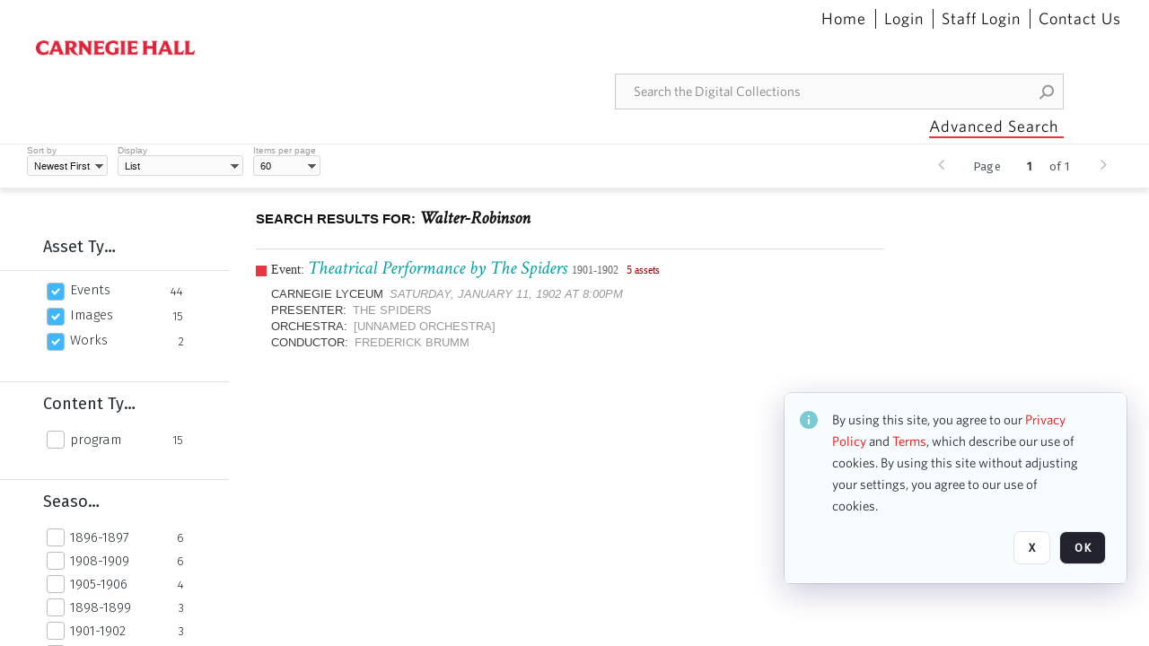

--- FILE ---
content_type: text/html; charset=utf-8
request_url: https://collections.carnegiehall.org/CS.aspx?VP3=SearchResult&VBID=2RRMLB210NI8E&PN=42&IID=2RRM1TXGXOAS
body_size: 41287
content:
<!DOCTYPE HTML>
<!--  
              All source code is copyright of Orange Logic
                       http://www.orangelogic.com    
-->
<html lang="en">
    <head>
        <meta charset="utf-8">
        <script nonce-alt="2575a01148b013c58793dadf15569b68" nonce="MmVlN2M0NTAwNDUwOTAyOTc1YTk1MmQ0OTMzYTQ2NTI=" type="module" src="https://design-system.orangelogic.com/entry.1.0.4.js"></script>
<script nonce-alt="2575a01148b013c58793dadf15569b68" nonce="MmVlN2M0NTAwNDUwOTAyOTc1YTk1MmQ0OTMzYTQ2NTI="> (function (w, d, s, l, i){w[l]=w[l] || []; w[l].push({"gtm.start": new Date().getTime(), event: "gtm.js"}); var f=d.getElementsByTagName(s)[0], j=d.createElement(s), dl=l !="dataLayer" ? "&l=" + l : ""; j.async=true; j.src="https://www.googletagmanager.com/gtm.js?id=" + i + dl; f.parentNode.insertBefore(j, f);})(window, document, "script", "dataLayer", "GTM-N2S59H3");</script> 
 

        <meta http-equiv="X-UA-Compatible" content="IE=edge,chrome=1" />
        <meta http-equiv="content-type" content="text/html; charset=UTF-8" />
        <base href="https://collections.carnegiehall.org/" />
        <link rel="shortcut icon" href="Assets/V2/ChFDSDFTNTAwMDAwMDAwMDAwNRIGVFJNaXNjGh5cVFJNaXNjXDhcNVxhXDdcQ0g1TVNDMzY3NC5wbmciBAgBEA9iCkNINU1TQzM2NzQ-~/884Qv6CDbuxEdkRe/884Qv6CDbuxEdkRe/CH5MSC3674.png" />
        <link rel="icon" href="Assets/V2/ChFDSDFTNTAwMDAwMDAwMDAwNRIGVFJNaXNjGh5cVFJNaXNjXDhcNVxhXDdcQ0g1TVNDMzY3NC5wbmciBAgBEA9iCkNINU1TQzM2NzQ-~/884Qv6CDbuxEdkRe/884Qv6CDbuxEdkRe/CH5MSC3674.png" />
        <link rel="preconnect" href="https://fonts.googleapis.com">
<link rel="preconnect" href="https://fonts.gstatic.com" crossorigin>
<link rel="preload" href="https://fonts.googleapis.com/css?family=Muli:400,400i,600,700,800" as="style">
<link href="https://fonts.googleapis.com/css?family=Muli:400,400i,600,700,800" rel="stylesheet" type="text/css">
<link href="https://fonts.googleapis.com/css2?family=Fira+Sans+Condensed:wght@300;400;600&family=Fira+Sans+Extra+Condensed:wght@300;400;600&family=Fira+Sans:wght@300;400&display=swap" rel="preload" as="style">
<link href="https://fonts.googleapis.com/css2?family=Fira+Sans+Condensed:wght@300;400;600&family=Fira+Sans+Extra+Condensed:wght@300;400;600&family=Fira+Sans:wght@300;400&display=swap" rel="stylesheet">
<link rel="preload" href="https://maxcdn.bootstrapcdn.com/font-awesome/4.7.0/css/font-awesome.min.css" as="style">
<link rel="stylesheet" href="https://maxcdn.bootstrapcdn.com/font-awesome/4.7.0/css/font-awesome.min.css">

<link href='https://fonts.googleapis.com/css?family=Crimson+Text:400,400italic' rel='stylesheet' type='text/css'>
        <title>Carnegie Hall - Search Result</title>
        <script type="text/javascript" nonce="MmVlN2M0NTAwNDUwOTAyOTc1YTk1MmQ0OTMzYTQ2NTI=" id="inline_initial_script">
  (function () {
    window.CSPEnabled = true;

    UtilsLoadScript = function (_asUrls, _fCallbackSuccess, _fCallBackFail, _bCache) {
      Utils.LoadScriptWithNonce(_asUrls, _fCallbackSuccess, _fCallBackFail, _bCache, 'MmVlN2M0NTAwNDUwOTAyOTc1YTk1MmQ0OTMzYTQ2NTI=');
    };

   UtilsEvalScripts = function (_sScript) {
       return Utils.EvalScriptsWithNonce(_sScript, 'MmVlN2M0NTAwNDUwOTAyOTc1YTk1MmQ0OTMzYTQ2NTI=');
   };

   UtilsEvalScriptsWithResult = function (_sScript) {
       return Utils.EvalScriptsResultWithNonce(_sScript, 'MmVlN2M0NTAwNDUwOTAyOTc1YTk1MmQ0OTMzYTQ2NTI=');
   };

    var oElement = document.getElementById("inline_initial_script");
    oElement.parentNode.removeChild(oElement);

    UtilsValidateNonceAlt = function(_sNonceAlt) {
      return _sNonceAlt=== '2575a01148b013c58793dadf15569b68';
    }

   UtilsValidateNonce = function(_sNonce) {
      return _sNonce === 'MmVlN2M0NTAwNDUwOTAyOTc1YTk1MmQ0OTMzYTQ2NTI=';
    }
  })();
</script><link rel="preload" href="https://collections.carnegiehall.org/ClientFiles/COR/Styles/TEMP_SF651c16/FrontEnd_SkinFamily95019e0a29bf2a57d94874a5798f0604MAC.css" as="style"><link href="https://collections.carnegiehall.org/ClientFiles/COR/Styles/TEMP_SF651c16/FrontEnd_SkinFamily95019e0a29bf2a57d94874a5798f0604MAC.css" rel="stylesheet"><link rel="preload" href="https://collections.carnegiehall.org/ClientFiles/COR/Styles/TEMP_SF651c16/AdminV3_SkinFamily47e67e6c57a60b36a3a2f721f7e89e16MAC.css" as="style"><link href="https://collections.carnegiehall.org/ClientFiles/COR/Styles/TEMP_SF651c16/AdminV3_SkinFamily47e67e6c57a60b36a3a2f721f7e89e16MAC.css" rel="stylesheet"><link rel="preload" nonce-alt='2575a01148b013c58793dadf15569b68' nonce='MmVlN2M0NTAwNDUwOTAyOTc1YTk1MmQ0OTMzYTQ2NTI=' href="Include/TEMP3/638846237920000000.js" as="script"><script nonce-alt='2575a01148b013c58793dadf15569b68' nonce='MmVlN2M0NTAwNDUwOTAyOTc1YTk1MmQ0OTMzYTQ2NTI=' type="text/javascript" src="Include/TEMP3/638846237920000000.js"></script> 
        
    </head>
    <body style="opacity: 0;"  >
        <noscript nonce-alt="2575a01148b013c58793dadf15569b68" nonce="MmVlN2M0NTAwNDUwOTAyOTc1YTk1MmQ0OTMzYTQ2NTI=" ><iframe src="https://www.googletagmanager.com/ns.html?id=GTM-N2S59H3" height="0" width="0" style="display:none;visibility:hidden"></iframe></noscript> 
 

        <div id="WaitMsg" style="display: none;">
            <div id="WaitMsgContent"></div>
            <a id="WaitMsgClose" class='clickable' style="">Close</a>
        </div>
        <div id="LoadingPopupMask" class="LoadingPopupMaskClass"></div>
        <div class="lds-default lds-position LoadingPopupClass" id="LoadingPopupID"><div></div><div></div><div></div><div></div><div></div><div></div><div></div><div></div></div>
		<input type="hidden" id="Clipboard" />
		<form id="Form1" method="post" enctype="multipart/form-data" onsubmit="return false;" autocomplete="off">
			<div id="BodyContent"><div class="ABS VF FE" id="a1.1" data-p="al,,0,b,,0,,,-1,,,-1," data-r='{"sfa":"FE","PopupType":"8325"}' data-vf="DefaultRoot_SearchResult_VForm"><div class="BG"></div><div id="a1.1:MainScrollPnl" class="CT Panel ABS kk5w1830 ScrollBar_Default" data-p=",,0,,,0,,screen,,,,-1," data-r='{"FID":"MainScrollPnl"}'><div class="BG"></div><div id="a1.1:GlobalPage" class="CT Panel ABS" data-p=",,0,,,0,,screen,,,,-1," data-r='{"FID":"SuperContainer"}'><div id="a1.1:HeaderPnl" class="CT Panel ABS" data-p="c,_parent,,b,,0,,_parent,,,,-1," data-r='{"FID":"SuperContainer"}'><div class="ABS PageHeader_VForm VF CCC" id="a1.1.3" data-p="al,,0,b,,0,,,-1,,,-1," data-r='{"PopupType":"-47026"}' data-vf="PageHeader_VForm"><div class="BG"></div><nav id="a1.1.3:PageHeaderPnl" class="CT Panel ABS v3pr81oq" data-p="al,,0,b,,0,i,_ancestor:SuperContainer,,,,160," data-r='{"FPR":20,"FPL":30}' name="anchor_Top"><div class="BG"></div><div class="CT Image ABS" id="a1.1.3:Logo" data-p=",,40,,,45,,,177,,,27," data-r='{"FID":"HeaderLogo","PPA":true,"AutoScalePolicy":"fit","AutoScaleVerticalAlign":"top","AutoScaleHorizontalAlign":"left"}' style=" left:40px;top:45px;width:177px;height:27px;"><a href="https://www.carnegiehall.org/" style="background: url(ClientFiles/COR/Images/transparent_pixel.png) repeat;"  target="_blank"><img id="a1.1.3:Logo_img" src="Assets/V2/ChFDSDFTNTAwMDAwMDAwMDAwNRIGVFJNaXNjGh5cVFJNaXNjXDVcM1xjXDZcQ0g1TVNDMzY2OS5wbmciBAgBEA9iCkNINU1TQzM2Njk-~/pRBMOV6S4Gop6g6T/pRBMOV6S4Gop6g6T/CH5MSC3669.png" alt="The page header&#x27;s logo" /></a></div><nav id="a1.1.3:Container1Pnl" class="CT PanelFloat ABS ClearFixC" data-p="al,,,b,,13,,,-1,,,-1," data-r='{"FloatHSpacing":"12"}'><div class="BG"></div></nav><nav id="a1.1.3:Container4Pnl" class="CT PanelFloat ABS ClearFixC" data-p="ar,_parent,-10,,,0,,,-1,,,35," data-r='{"FPT":10,"FPR":20,"FPB":5,"FPL":10,"FloatHSpacing":"9"}'><div class="BG"></div><div id="a1.1.3:Link1" class="CT Hyperlink ABS g3731txi q14d71fg 118f2543 NoWrap" data-p=",,1,ab,_parent,,,,-1,,,-1,"><div class="BG"></div><a href="https://collections.carnegiehall.org/&quot;/&quot;" aria-label="Home">Home</a></div><div id="a1.1.3:HomeSeparator" class="CT Panel ABS 3j802dwd" style="width:1px;" data-p="al,,0,b,,0,,,1,,,22,"><div class="BG"></div></div><div id="a1.1.3:UploadPnl" class="CT Panel ABS" data-p="al,,0,b,,0,,,-1,,,-1,"></div><div id="a1.1.3:LoginLink" class="CT Button ABS g3731txi q14d71fg 118f2543 NoWrap" data-p=",,0,t,,,,,-1,,,-1,"><div class="BG"></div><a href="https://collections.carnegiehall.org/CS.aspx?VP3=LoginRegistration&L=True&R=False" aria-label="Login">Login</a></div><div id="a1.1.3:Sep StandardReg" class="CT Panel ABS 3j802dwd" style="width:1px;" data-p="al,,0,b,,0,,,1,,,22,"><div class="BG"></div></div><div id="a1.1.3:StandardLogin" class="CT Button ABS g3731txi q14d71fg 118f2543 NoWrap" data-p=",,0,t,,,,,-1,,,-1,"><div class="BG"></div><a href="https://collections.carnegiehall.org/saml2/login.aspx" aria-label="Staff Login">Staff Login</a></div><div id="a1.1.3:Sep2_5" class="CT Panel ABS 3j802dwd" style="width:1px;" data-p="al,,0,b,,0,,,1,,,22,"><div class="BG"></div></div><div id="a1.1.3:ControlUsLinkAnonymous" class="CT Hyperlink ABS g3731txi q14d71fg NoWrap" data-p="r,,,,,0,,,-1,,,-1,"><div class="BG"></div><a href="https://collections.carnegiehall.org/ContactUs" aria-label="Contact Us">Contact Us</a></div><div class="ABS VF" id="a1.1.3.4" data-p="al,,0,b,,0,,,-1,,,-1," data-r='{"InstanceName":"LanguageSelector_VForm","PopupType":"91584"}' data-vf="LanguageSelector_VForm"><div class="BG"></div></div></nav><div class="ABS VF" id="a1.1.3.5" data-p="ar,_parent,-95,b,Logo,10,,,-1,,,-1," data-r='{"InstanceName":"SearchQuick_VForm","PopupType":"-28510"}' data-vf="SearchQuick_VForm"><div class="BG"></div><div id="a1.1.3.5:ContainerPnl" class="CT Panel ABS" style="width:500px;" data-p=",,0,,,0,,,500,,,-1," data-r='{"FID":"SuperContainer"}'><div class="ABS SearchCriterionAC_Default VF" id="a1.1.3.5.2" data-p=",,0,b,,,i,_parent,,,,-1," data-r='{"InstanceName":"Freetext_VForm","PopupType":"85145"}' data-vf="SearchCriterionAC_Freetext_Quick_VForm"><div class="BG"></div><div data-pid="a1.1.3.5.2:MainAutoComp" class="CT AutoComp NoLabel  WithPlaceholder  ABS qqmbo2n7 ou0h04kt mvv2w0l4" data-p="al,,0,b,,0,i,_ancestor:SuperContainer,,,,40,"><div class="Input"><input type="hidden" id="a1.1.3.5.2:MainAutoComp_Value" name="a1.1.3.5.2:MainAutoComp_Value" value=""><input type="hidden" id="a1.1.3.5.2:MainAutoComp_Additionals" name="a1.1.3.5.2:MainAutoComp_Additionals" value="JfIKLvu5O.qtOW9ebxb7rZZh@Sn2zYLkZk@v2DA7TrZFgf81XPaUEZEu9ENwa5CHp3pCq5GotXBPOYNE8HHwH6iSvLsPGSgE8pkZCNsyjzg9EYhoDoDYum6gFE@fs5a6TDNBoUpElzwY9KWftMevA1YJev9F4@NF9dOWeEtEYexhP0tqszXFNAIEsff6BhyY"><input aria-label="Type your search here" id="a1.1.3.5.2:MainAutoComp" name="a1.1.3.5.2:MainAutoComp" type="text" placeholder="Search the Digital Collections" value=""></div></div></div><div id="a1.1.3.5:SearchBtn" class="CT Button ABS ButtonStyleC ButtonStyleC" data-p="ar,,-3,c,Freetext_VForm,,,,30,,,30," style="width:30px;"><div class="BG"></div><a  tabindex="0" title="Search" role="button" aria-label="Search button"><img id="a1.1.3.5:SearchBtn_img" src="Assets/V2/ChFDSDFTNTAwMDAwMDAwMDAwNRIGVFJNaXNjGh5cVFJNaXNjXDVcOVw3XDBcT0xYTVNDMTA2NC5wbmciBAgBEA9iCk9MWE1TQzEwNjQ-~/XkoV9tg2VxUkIT3w/XkoV9tg2VxUkIT3w/OLXMSC1064.png" alt="Search" /></a></div></div></div><div id="a1.1.3:AdvancedSearchLink" class="CT Button ABS v20ii386 q14d71fg 118f2543" data-p="ar,_parent,-95,b,,5,,,150,,,-1," style="width:150px;"><div class="BG"></div><a  tabindex="0" role="button" aria-label="Advanced Search">Advanced Search</a></div></nav><div id="a1.1.3:Anchor23f2d6d103" class="CT Anchor ABS" data-p=",,0,,,120,,,,,,,"></div><input type="hidden" name="a1.1.3:HiddenUserInfo" id="a1.1.3:HiddenUserInfo" value="anonymous anonymous " data-p="al,,0,b,,0,,,-1,,,-1,"></div></div><div id="a1.1:RootVFormMainPnl" class="CT Panel ABS" data-p=",,0,b,,0,i,_parent,,,,-1," data-r='{"FID":"SuperContainer","FPB":70}'><div class="ABS VF" id="a1.1.6" data-p="al,,0,b,,0,,,-1,,,-1," data-r='{"PopupType":"28089"}' data-vf="SearchResult_VForm"><div class="BG"></div><div id="a1.1.6:LeftPnl" class="CT Panel ABS y0pn7rk3 PanelUnfolded" style="overflow:hidden;" data-p=",,0,b,ToolbarVForm,,,,-1,,,-1," data-r='{"FID":"LeftSearchToolbar","FoldStateSessionName":"LeftToolbar","Fold":"open","FoldOrientation":"left"}'><div class="BG"></div><div id="a1.1.6:FacetScroll" class="CT Panel ABS" style="width:255px;" data-p="al,,0,,,20,,,255,,,-1," data-r='{"FID":"SuperContainer","FPR":30,"FPL":30}'><div class="ABS VF" id="a1.1.6.2" data-p="al,,0,b,,20,,,-1,,,-1," data-r='{"InstanceName":"TabMenu","PopupType":"-28510"}' data-vf="SearchCriteriaContainer_TabMenu_FrontEnd_VForm"><div class="BG"></div><div class="ABS VF A3" id="a1.1.6.2.1" data-p="al,,0,b,,0,,,-1,,,-1," data-r='{"InstanceName":"TabMenuFacet","sfa":"A3","PopupSkin":"c3s37vh1","PopupCentering":true,"PopupPreventCloseOnClickOutSide":true,"PopupPreventESC":true,"PopupType":"-46353"}' data-vf="SearchCriterionFacet_FrontEnd_TabMenu_Checkboxes_VForm"><div class="BG"></div><div id="a1.1.6.2.1:HeaderPnl" class="CT Panel ABS" data-p="al,FacetMainPanel,,b,,0,i,_ancestor:SuperContainer,,,,-1," data-r='{"FPT":16,"FPB":16}'><div id="a1.1.6.2.1:FacetNameLbl" class="CT Label ABS hm3h6vue d7g03b34 jr43ly1y _FL" data-p=",,18,,,16,,,,,,-1," data-r='{"aFw":"min(HiddenFacetNameLbl,_parent-48-ResetBtn.width)"}' style="pointer-events: none;"><div class="Lbl" id="a1.1.6.2.1:FacetNameLbl_Lbl">Asset Type&nbsp;</div></div><div id="a1.1.6.2.1:HiddenFacetNameLbl" class="CT Label ABS k16o3c2p InvisibleC" data-p=",,0,,,16,,,-1,,,-1," data-r='{"Ethereal":true}' style="pointer-events: none;width:9999px"><span class="Lbl" id="a1.1.6.2.1:HiddenFacetNameLbl_Lbl">Asset Type&nbsp;</span></div></div><div id="a1.1.6.2.1:FacetMainPanel" class="CT Panel ABS lg7m6140" data-p="al,,0,b,,0,,,-1,,,-1," data-r='{"OverSkin":"pix068o2"}'><div class="BG"></div><div id="a1.1.6.2.1:HeaderSeparatorTop" class="CT Panel ABS 52431j80" data-p=",,,,,0,,_ancestor:SuperContainer,8,,,-1," data-r='{"aFx":"-32","OverSkin":"pr6axv02"}'><div class="BG"></div></div></div><div id="a1.1.6.2.1:DescriptionPnl" class="CT Panel ABS pig4q3u3 InvisibleC" data-p=",,0,,,0,,,-1,,,-1," data-r='{"FID":"DescriptionPnl","FPL":8,"Ethereal":true}'><div class="BG"></div><div class="ABS VF" id="a1.1.6.2.1.1" data-p="al,,0,b,,0,,,-1,,,-1," data-r='{"EOTU":"SHOW_FACET_DESCRIPTION","HOTU":true,"InstanceName":"FacetDescriptionVForm","PopupSkin":"j6i20lgv","PopupType":"-392"}' data-vf="SearchCriterionFacetDescription_VForm"><div class="BG"></div><aside id="a1.1.6.2.1.1:MainPnl" class="CT Panel ABS gq08365j k733jaf2 i46bak68" data-p="al,,0,b,,0,,,-1,,,-1," data-r='{"FP":6,"FPR":10,"FPL":10,"IsMenu":true}'><div class="BG"></div><div id="a1.1.6.2.1.1:DescriptionLbl" class="CT Button ABS 012728bv k733jaf2 Wrap" data-p="c,,,c,,,,,-1,,,-1," data-r='{"MaxFw":"200"}' style="width:200px"><div class="BG"></div><a  tabindex="0" role="button"></a></div></aside></div></div><div id="a1.1.6.2.1:KeywordsPnl" class="CT Panel ABS" data-p="al,_parent,,b,HeaderPnl,8,i,_ancestor:SuperContainer,,,,-1," data-r='{"FPB":32}'><div id="a1.1.6.2.1:FacetContainer0" class="CT Panel ABS" data-p="al,,0,b,,2,i,_parent,,,,-1," data-opn="FacetContainer"><div id="a1.1.6.2.1:FacetHoverPanel0" class="CT Panel ABS" data-p="al,,0,b,,0,i,_parent,,,,-1," data-opn="FacetHoverPanel"><div data-pid="a1.1.6.2.1:0" class="CT CheckBox ABS x6k4df7n" data-p=",,20,,,2,,,24,,,24," data-r='{"PPA":true}' data-opn="KW_" style=" left:20px;top:2px;width:24px;height:24px;"><div class="Input Checked"><input id="a1.1.6.2.1:0" type="checkbox" name="a1.1.6.2.1:0" checked="checked" aria-label="Events" /></div></div><div id="a1.1.6.2.1:LB_0" class="CT Button ABS s5au1g8w dq8tfhfy t0x27lhx" data-p=",,48,,,3,,,,,,-1," data-r='{"aFw":"_parent.i-74-OccurrencesLbl0"}' data-opn="LB_"><div class="BG"></div><a  tabindex="0" title-co="Events" role="button" aria-label="Events">Events</a></div></div><div id="a1.1.6.2.1:OccurrencesLbl0" class="CT Label ABS u68sbnfd 57c8ld1t jr43ly1y k7428n0s" data-p="ar,_parent,-15,c,,,,,-1,,,-1," data-opn="OccurrencesLbl" style="pointer-events: none;width:9999px"><span class="Lbl" id="a1.1.6.2.1:OccurrencesLbl0_Lbl">44&nbsp;</span></div></div><div id="a1.1.6.2.1:FacetContainer1" class="CT Panel ABS" data-p="al,,0,b,,2,i,_parent,,,,-1," data-opn="FacetContainer"><div id="a1.1.6.2.1:FacetHoverPanel1" class="CT Panel ABS" data-p="al,,0,b,,0,i,_parent,,,,-1," data-opn="FacetHoverPanel"><div data-pid="a1.1.6.2.1:1" class="CT CheckBox ABS x6k4df7n" data-p=",,20,,,2,,,24,,,24," data-r='{"PPA":true}' data-opn="KW_" style=" left:20px;top:2px;width:24px;height:24px;"><div class="Input Checked"><input id="a1.1.6.2.1:1" type="checkbox" name="a1.1.6.2.1:1" checked="checked" aria-label="Images" /></div></div><div id="a1.1.6.2.1:LB_1" class="CT Button ABS s5au1g8w dq8tfhfy t0x27lhx" data-p=",,48,,,3,,,,,,-1," data-r='{"aFw":"_parent.i-74-OccurrencesLbl1"}' data-opn="LB_"><div class="BG"></div><a  tabindex="0" title-co="Images" role="button" aria-label="Images">Images</a></div></div><div id="a1.1.6.2.1:OccurrencesLbl1" class="CT Label ABS u68sbnfd 57c8ld1t jr43ly1y k7428n0s" data-p="ar,_parent,-15,c,,,,,-1,,,-1," data-opn="OccurrencesLbl" style="pointer-events: none;width:9999px"><span class="Lbl" id="a1.1.6.2.1:OccurrencesLbl1_Lbl">15&nbsp;</span></div></div><div id="a1.1.6.2.1:FacetContainer2" class="CT Panel ABS" data-p="al,,0,b,,2,i,_parent,,,,-1," data-opn="FacetContainer"><div id="a1.1.6.2.1:FacetHoverPanel2" class="CT Panel ABS" data-p="al,,0,b,,0,i,_parent,,,,-1," data-opn="FacetHoverPanel"><div data-pid="a1.1.6.2.1:2" class="CT CheckBox ABS x6k4df7n" data-p=",,20,,,2,,,24,,,24," data-r='{"PPA":true}' data-opn="KW_" style=" left:20px;top:2px;width:24px;height:24px;"><div class="Input Checked"><input id="a1.1.6.2.1:2" type="checkbox" name="a1.1.6.2.1:2" checked="checked" aria-label="Works" /></div></div><div id="a1.1.6.2.1:LB_2" class="CT Button ABS s5au1g8w dq8tfhfy t0x27lhx" data-p=",,48,,,3,,,,,,-1," data-r='{"aFw":"_parent.i-74-OccurrencesLbl2"}' data-opn="LB_"><div class="BG"></div><a  tabindex="0" title-co="Works" role="button" aria-label="Works">Works</a></div></div><div id="a1.1.6.2.1:OccurrencesLbl2" class="CT Label ABS u68sbnfd 57c8ld1t jr43ly1y k7428n0s" data-p="ar,_parent,-15,c,,,,,-1,,,-1," data-opn="OccurrencesLbl" style="pointer-events: none;width:9999px"><span class="Lbl" id="a1.1.6.2.1:OccurrencesLbl2_Lbl">2&nbsp;</span></div></div></div></div></div><div class="ABS VF" id="a1.1.6.4" data-p="al,,0,b,,,,,-1,,,-1," data-r='{"InstanceName":"Facets","PopupType":"-28510"}' data-vf="SearchCriteriaContainer_Facets_FrontEnd_VForm"><div class="BG"></div><div id="a1.1.6.4:RelatedContainer" class="CT Panel ABS" data-p="al,,0,b,,0,,,-1,,,-1,"><div class="ABS VF" id="a1.1.6.4.2" data-p="al,,0,b,,,,,-1,,,-1," data-r='{"InstanceName":"ImageColors","PopupType":"-4929"}' data-vf="SearchCriterion_ImageColors_VForm"><div class="BG"></div></div></div><div id="a1.1.6.4:Container" class="CT PanelFloat ABS" data-p="al,,0,b,,0,,,-1,,,-1," data-r='{"FloatDirection":"vertical","FloatVSpacing":"0"}'><div class="ABS VF A3" id="a1.1.6.4.3" data-p="al,,0,b,,0,,,-1,,,-1," data-r='{"InstanceName":"CH1ND000000006363_1ng37q","sfa":"A3","PopupSkin":"c3s37vh1","PopupCentering":true,"PopupPreventCloseOnClickOutSide":true,"PopupPreventESC":true,"PopupType":"-46353"}' data-vf="SearchCriterionFacet_my70l8_VForm"><div class="BG"></div><div id="a1.1.6.4.3:FacetMainPanel" class="CT Panel ABS lg7m6140" data-p="al,,0,b,,0,,,-1,,,-1," data-r='{"OverSkin":"pix068o2"}'><div class="BG"></div><div id="a1.1.6.4.3:HeaderSeparatorTop" class="CT Panel ABS 52431j80" data-p=",,,,,0,,_ancestor:SuperContainer,8,,,-1," data-r='{"aFx":"-32","OverSkin":"pr6axv02"}'><div class="BG"></div><div id="a1.1.6.4.3:HeaderPnl" class="CT Panel ABS" data-p="al,FacetMainPanel,,b,,0,i,_ancestor:SuperContainer,,,,-1," data-r='{"FPT":16,"FPB":16}'><div id="a1.1.6.4.3:FacetNameLbl" class="CT Label ABS hm3h6vue d7g03b34 jr43ly1y _FL" data-p=",,18,,,16,,,,,,-1," data-r='{"aFw":"min(HiddenFacetNameLbl,_parent-48-ResetBtn.width)"}' style="pointer-events: none;"><div class="Lbl" id="a1.1.6.4.3:FacetNameLbl_Lbl">Content Type&nbsp;</div></div><div id="a1.1.6.4.3:HiddenFacetNameLbl" class="CT Label ABS k16o3c2p InvisibleC" data-p=",,0,,,16,,,-1,,,-1," data-r='{"Ethereal":true}' style="pointer-events: none;width:9999px"><span class="Lbl" id="a1.1.6.4.3:HiddenFacetNameLbl_Lbl">Content Type&nbsp;</span></div></div></div><div id="a1.1.6.4.3:KeywordsPnl" class="CT Panel ABS" data-p="al,_parent,,b,,,i,_ancestor:SuperContainer,,,,-1," data-r='{"FPB":32}'><div id="a1.1.6.4.3:FacetContainer0" class="CT Panel ABS" data-p="al,,0,b,,2,i,_parent,,,,-1," data-opn="FacetContainer"><div id="a1.1.6.4.3:FacetHoverPanel0" class="CT Panel ABS" data-p="al,,0,b,,0,i,_parent,,,,-1," data-opn="FacetHoverPanel"><div data-pid="a1.1.6.4.3:0" class="CT CheckBox ABS x6k4df7n" data-p=",,20,,,0,,,24,,,24," data-r='{"PPA":true}' data-opn="KW_" style=" left:20px;top:0px;width:24px;height:24px;"><div class="Input"><input id="a1.1.6.4.3:0" type="checkbox" name="a1.1.6.4.3:0" aria-label="program" /></div></div><div id="a1.1.6.4.3:LB_0" class="CT Button ABS s5au1g8w dq8tfhfy t0x27lhx" data-p=",,48,,,3,,,,,,-1," data-r='{"aFw":"_parent.i-74-OccurrencesLbl0"}' data-opn="LB_"><div class="BG"></div><a  tabindex="0" title-co="program" role="button" aria-label="program">program</a></div></div><div id="a1.1.6.4.3:OccurrencesLbl0" class="CT Label ABS u68sbnfd 57c8ld1t jr43ly1y k7428n0s" data-p="ar,_parent,-15,c,,,,,-1,,,-1," data-opn="OccurrencesLbl" style="pointer-events: none;width:9999px"><span class="Lbl" id="a1.1.6.4.3:OccurrencesLbl0_Lbl">15&nbsp;</span></div></div></div></div><div id="a1.1.6.4.3:DescriptionPnl" class="CT Panel ABS pig4q3u3 InvisibleC" data-p=",,0,,,0,,,-1,,,-1," data-r='{"FID":"DescriptionPnl","FPL":8,"Ethereal":true}'><div class="BG"></div><div class="ABS VF" id="a1.1.6.4.3.1" data-p="al,,0,b,,0,,,-1,,,-1," data-r='{"EOTU":"SHOW_FACET_DESCRIPTION","HOTU":true,"InstanceName":"FacetDescriptionVForm","PopupSkin":"j6i20lgv","PopupType":"-392"}' data-vf="SearchCriterionFacetDescription_VForm"><div class="BG"></div><aside id="a1.1.6.4.3.1:MainPnl" class="CT Panel ABS gq08365j k733jaf2 i46bak68" data-p="al,,0,b,,0,,,-1,,,-1," data-r='{"FP":6,"FPR":10,"FPL":10,"IsMenu":true}'><div class="BG"></div><div id="a1.1.6.4.3.1:DescriptionLbl" class="CT Button ABS 012728bv k733jaf2 Wrap" data-p="c,,,c,,,,,-1,,,-1," data-r='{"MaxFw":"200"}' style="width:200px"><div class="BG"></div><a  tabindex="0" role="button"></a></div></aside></div></div></div><div class="ABS VF A3" id="a1.1.6.4.10" data-p="al,,0,b,,0,,,-1,,,-1," data-r='{"InstanceName":"OR1ND000000843826_vwc3q7","sfa":"A3","PopupSkin":"c3s37vh1","PopupCentering":true,"PopupPreventCloseOnClickOutSide":true,"PopupPreventESC":true,"PopupType":"-46353"}' data-vf="SearchCriterionFacet_u74nu2_VForm"><div class="BG"></div><div id="a1.1.6.4.10:FacetMainPanel" class="CT Panel ABS lg7m6140" data-p="al,,0,b,,0,,,-1,,,-1," data-r='{"OverSkin":"pix068o2"}'><div class="BG"></div><div id="a1.1.6.4.10:HeaderSeparatorTop" class="CT Panel ABS 52431j80" data-p=",,,,,0,,_ancestor:SuperContainer,8,,,-1," data-r='{"aFx":"-32","OverSkin":"pr6axv02"}'><div class="BG"></div><div id="a1.1.6.4.10:HeaderPnl" class="CT Panel ABS" data-p="al,FacetMainPanel,,b,,0,i,_ancestor:SuperContainer,,,,-1," data-r='{"FPT":16,"FPB":16}'><div id="a1.1.6.4.10:FacetNameLbl" class="CT Label ABS hm3h6vue d7g03b34 jr43ly1y _FL" data-p=",,18,,,16,,,,,,-1," data-r='{"aFw":"min(HiddenFacetNameLbl,_parent-48-ResetBtn.width)"}' style="pointer-events: none;"><div class="Lbl" id="a1.1.6.4.10:FacetNameLbl_Lbl">Season&nbsp;</div></div><div id="a1.1.6.4.10:HiddenFacetNameLbl" class="CT Label ABS k16o3c2p InvisibleC" data-p=",,0,,,16,,,-1,,,-1," data-r='{"Ethereal":true}' style="pointer-events: none;width:9999px"><span class="Lbl" id="a1.1.6.4.10:HiddenFacetNameLbl_Lbl">Season&nbsp;</span></div></div></div><div id="a1.1.6.4.10:KeywordsPnl" class="CT Panel ABS" data-p="al,_parent,,b,,,i,_ancestor:SuperContainer,,,,-1," data-r='{"FPB":32}'><div id="a1.1.6.4.10:FacetContainer0" class="CT Panel ABS" data-p="al,,0,b,,2,i,_parent,,,,-1," data-opn="FacetContainer"><div id="a1.1.6.4.10:FacetHoverPanel0" class="CT Panel ABS" data-p="al,,0,b,,0,i,_parent,,,,-1," data-opn="FacetHoverPanel"><div data-pid="a1.1.6.4.10:0" class="CT CheckBox ABS x6k4df7n" data-p=",,20,,,0,,,24,,,24," data-r='{"PPA":true}' data-opn="KW_" style=" left:20px;top:0px;width:24px;height:24px;"><div class="Input"><input id="a1.1.6.4.10:0" type="checkbox" name="a1.1.6.4.10:0" aria-label="1896-1897" /></div></div><div id="a1.1.6.4.10:LB_0" class="CT Button ABS s5au1g8w dq8tfhfy t0x27lhx" data-p=",,48,,,3,,,,,,-1," data-r='{"aFw":"_parent.i-74-OccurrencesLbl0"}' data-opn="LB_"><div class="BG"></div><a  tabindex="0" title-co="1896-1897" role="button" aria-label="1896-1897">1896-1897</a></div></div><div id="a1.1.6.4.10:OccurrencesLbl0" class="CT Label ABS u68sbnfd 57c8ld1t jr43ly1y k7428n0s" data-p="ar,_parent,-15,c,,,,,-1,,,-1," data-opn="OccurrencesLbl" style="pointer-events: none;width:9999px"><span class="Lbl" id="a1.1.6.4.10:OccurrencesLbl0_Lbl">6&nbsp;</span></div></div><div id="a1.1.6.4.10:FacetContainer1" class="CT Panel ABS" data-p="al,,0,b,,2,i,_parent,,,,-1," data-opn="FacetContainer"><div id="a1.1.6.4.10:FacetHoverPanel1" class="CT Panel ABS" data-p="al,,0,b,,0,i,_parent,,,,-1," data-opn="FacetHoverPanel"><div data-pid="a1.1.6.4.10:1" class="CT CheckBox ABS x6k4df7n" data-p=",,20,,,0,,,24,,,24," data-r='{"PPA":true}' data-opn="KW_" style=" left:20px;top:0px;width:24px;height:24px;"><div class="Input"><input id="a1.1.6.4.10:1" type="checkbox" name="a1.1.6.4.10:1" aria-label="1908-1909" /></div></div><div id="a1.1.6.4.10:LB_1" class="CT Button ABS s5au1g8w dq8tfhfy t0x27lhx" data-p=",,48,,,3,,,,,,-1," data-r='{"aFw":"_parent.i-74-OccurrencesLbl1"}' data-opn="LB_"><div class="BG"></div><a  tabindex="0" title-co="1908-1909" role="button" aria-label="1908-1909">1908-1909</a></div></div><div id="a1.1.6.4.10:OccurrencesLbl1" class="CT Label ABS u68sbnfd 57c8ld1t jr43ly1y k7428n0s" data-p="ar,_parent,-15,c,,,,,-1,,,-1," data-opn="OccurrencesLbl" style="pointer-events: none;width:9999px"><span class="Lbl" id="a1.1.6.4.10:OccurrencesLbl1_Lbl">6&nbsp;</span></div></div><div id="a1.1.6.4.10:FacetContainer2" class="CT Panel ABS" data-p="al,,0,b,,2,i,_parent,,,,-1," data-opn="FacetContainer"><div id="a1.1.6.4.10:FacetHoverPanel2" class="CT Panel ABS" data-p="al,,0,b,,0,i,_parent,,,,-1," data-opn="FacetHoverPanel"><div data-pid="a1.1.6.4.10:2" class="CT CheckBox ABS x6k4df7n" data-p=",,20,,,0,,,24,,,24," data-r='{"PPA":true}' data-opn="KW_" style=" left:20px;top:0px;width:24px;height:24px;"><div class="Input"><input id="a1.1.6.4.10:2" type="checkbox" name="a1.1.6.4.10:2" aria-label="1905-1906" /></div></div><div id="a1.1.6.4.10:LB_2" class="CT Button ABS s5au1g8w dq8tfhfy t0x27lhx" data-p=",,48,,,3,,,,,,-1," data-r='{"aFw":"_parent.i-74-OccurrencesLbl2"}' data-opn="LB_"><div class="BG"></div><a  tabindex="0" title-co="1905-1906" role="button" aria-label="1905-1906">1905-1906</a></div></div><div id="a1.1.6.4.10:OccurrencesLbl2" class="CT Label ABS u68sbnfd 57c8ld1t jr43ly1y k7428n0s" data-p="ar,_parent,-15,c,,,,,-1,,,-1," data-opn="OccurrencesLbl" style="pointer-events: none;width:9999px"><span class="Lbl" id="a1.1.6.4.10:OccurrencesLbl2_Lbl">4&nbsp;</span></div></div><div id="a1.1.6.4.10:FacetContainer3" class="CT Panel ABS" data-p="al,,0,b,,2,i,_parent,,,,-1," data-opn="FacetContainer"><div id="a1.1.6.4.10:FacetHoverPanel3" class="CT Panel ABS" data-p="al,,0,b,,0,i,_parent,,,,-1," data-opn="FacetHoverPanel"><div data-pid="a1.1.6.4.10:3" class="CT CheckBox ABS x6k4df7n" data-p=",,20,,,0,,,24,,,24," data-r='{"PPA":true}' data-opn="KW_" style=" left:20px;top:0px;width:24px;height:24px;"><div class="Input"><input id="a1.1.6.4.10:3" type="checkbox" name="a1.1.6.4.10:3" aria-label="1898-1899" /></div></div><div id="a1.1.6.4.10:LB_3" class="CT Button ABS s5au1g8w dq8tfhfy t0x27lhx" data-p=",,48,,,3,,,,,,-1," data-r='{"aFw":"_parent.i-74-OccurrencesLbl3"}' data-opn="LB_"><div class="BG"></div><a  tabindex="0" title-co="1898-1899" role="button" aria-label="1898-1899">1898-1899</a></div></div><div id="a1.1.6.4.10:OccurrencesLbl3" class="CT Label ABS u68sbnfd 57c8ld1t jr43ly1y k7428n0s" data-p="ar,_parent,-15,c,,,,,-1,,,-1," data-opn="OccurrencesLbl" style="pointer-events: none;width:9999px"><span class="Lbl" id="a1.1.6.4.10:OccurrencesLbl3_Lbl">3&nbsp;</span></div></div><div id="a1.1.6.4.10:FacetContainer4" class="CT Panel ABS" data-p="al,,0,b,,2,i,_parent,,,,-1," data-opn="FacetContainer"><div id="a1.1.6.4.10:FacetHoverPanel4" class="CT Panel ABS" data-p="al,,0,b,,0,i,_parent,,,,-1," data-opn="FacetHoverPanel"><div data-pid="a1.1.6.4.10:4" class="CT CheckBox ABS x6k4df7n" data-p=",,20,,,0,,,24,,,24," data-r='{"PPA":true}' data-opn="KW_" style=" left:20px;top:0px;width:24px;height:24px;"><div class="Input"><input id="a1.1.6.4.10:4" type="checkbox" name="a1.1.6.4.10:4" aria-label="1901-1902" /></div></div><div id="a1.1.6.4.10:LB_4" class="CT Button ABS s5au1g8w dq8tfhfy t0x27lhx" data-p=",,48,,,3,,,,,,-1," data-r='{"aFw":"_parent.i-74-OccurrencesLbl4"}' data-opn="LB_"><div class="BG"></div><a  tabindex="0" title-co="1901-1902" role="button" aria-label="1901-1902">1901-1902</a></div></div><div id="a1.1.6.4.10:OccurrencesLbl4" class="CT Label ABS u68sbnfd 57c8ld1t jr43ly1y k7428n0s" data-p="ar,_parent,-15,c,,,,,-1,,,-1," data-opn="OccurrencesLbl" style="pointer-events: none;width:9999px"><span class="Lbl" id="a1.1.6.4.10:OccurrencesLbl4_Lbl">3&nbsp;</span></div></div><div id="a1.1.6.4.10:FacetContainer5" class="CT Panel ABS" data-p="al,,0,b,,2,i,_parent,,,,-1," data-opn="FacetContainer"><div id="a1.1.6.4.10:FacetHoverPanel5" class="CT Panel ABS" data-p="al,,0,b,,0,i,_parent,,,,-1," data-opn="FacetHoverPanel"><div data-pid="a1.1.6.4.10:5" class="CT CheckBox ABS x6k4df7n" data-p=",,20,,,0,,,24,,,24," data-r='{"PPA":true}' data-opn="KW_" style=" left:20px;top:0px;width:24px;height:24px;"><div class="Input"><input id="a1.1.6.4.10:5" type="checkbox" name="a1.1.6.4.10:5" aria-label="1892-1893" /></div></div><div id="a1.1.6.4.10:LB_5" class="CT Button ABS s5au1g8w dq8tfhfy t0x27lhx" data-p=",,48,,,3,,,,,,-1," data-r='{"aFw":"_parent.i-74-OccurrencesLbl5"}' data-opn="LB_"><div class="BG"></div><a  tabindex="0" title-co="1892-1893" role="button" aria-label="1892-1893">1892-1893</a></div></div><div id="a1.1.6.4.10:OccurrencesLbl5" class="CT Label ABS u68sbnfd 57c8ld1t jr43ly1y k7428n0s" data-p="ar,_parent,-15,c,,,,,-1,,,-1," data-opn="OccurrencesLbl" style="pointer-events: none;width:9999px"><span class="Lbl" id="a1.1.6.4.10:OccurrencesLbl5_Lbl">2&nbsp;</span></div></div><div id="a1.1.6.4.10:FacetContainer6" class="CT Panel ABS" data-p="al,,0,b,,2,i,_parent,,,,-1," data-opn="FacetContainer"><div id="a1.1.6.4.10:FacetHoverPanel6" class="CT Panel ABS" data-p="al,,0,b,,0,i,_parent,,,,-1," data-opn="FacetHoverPanel"><div data-pid="a1.1.6.4.10:6" class="CT CheckBox ABS x6k4df7n" data-p=",,20,,,0,,,24,,,24," data-r='{"PPA":true}' data-opn="KW_" style=" left:20px;top:0px;width:24px;height:24px;"><div class="Input"><input id="a1.1.6.4.10:6" type="checkbox" name="a1.1.6.4.10:6" aria-label="1900-1901" /></div></div><div id="a1.1.6.4.10:LB_6" class="CT Button ABS s5au1g8w dq8tfhfy t0x27lhx" data-p=",,48,,,3,,,,,,-1," data-r='{"aFw":"_parent.i-74-OccurrencesLbl6"}' data-opn="LB_"><div class="BG"></div><a  tabindex="0" title-co="1900-1901" role="button" aria-label="1900-1901">1900-1901</a></div></div><div id="a1.1.6.4.10:OccurrencesLbl6" class="CT Label ABS u68sbnfd 57c8ld1t jr43ly1y k7428n0s" data-p="ar,_parent,-15,c,,,,,-1,,,-1," data-opn="OccurrencesLbl" style="pointer-events: none;width:9999px"><span class="Lbl" id="a1.1.6.4.10:OccurrencesLbl6_Lbl">2&nbsp;</span></div></div><div id="a1.1.6.4.10:FacetContainer7" class="CT Panel ABS" data-p="al,,0,b,,2,i,_parent,,,,-1," data-opn="FacetContainer"><div id="a1.1.6.4.10:FacetHoverPanel7" class="CT Panel ABS" data-p="al,,0,b,,0,i,_parent,,,,-1," data-opn="FacetHoverPanel"><div data-pid="a1.1.6.4.10:7" class="CT CheckBox ABS x6k4df7n" data-p=",,20,,,0,,,24,,,24," data-r='{"PPA":true}' data-opn="KW_" style=" left:20px;top:0px;width:24px;height:24px;"><div class="Input"><input id="a1.1.6.4.10:7" type="checkbox" name="a1.1.6.4.10:7" aria-label="1906-1907" /></div></div><div id="a1.1.6.4.10:LB_7" class="CT Button ABS s5au1g8w dq8tfhfy t0x27lhx" data-p=",,48,,,3,,,,,,-1," data-r='{"aFw":"_parent.i-74-OccurrencesLbl7"}' data-opn="LB_"><div class="BG"></div><a  tabindex="0" title-co="1906-1907" role="button" aria-label="1906-1907">1906-1907</a></div></div><div id="a1.1.6.4.10:OccurrencesLbl7" class="CT Label ABS u68sbnfd 57c8ld1t jr43ly1y k7428n0s" data-p="ar,_parent,-15,c,,,,,-1,,,-1," data-opn="OccurrencesLbl" style="pointer-events: none;width:9999px"><span class="Lbl" id="a1.1.6.4.10:OccurrencesLbl7_Lbl">2&nbsp;</span></div></div><div id="a1.1.6.4.10:FacetContainer8" class="CT Panel ABS" data-p="al,,0,b,,2,i,_parent,,,,-1," data-opn="FacetContainer"><div id="a1.1.6.4.10:FacetHoverPanel8" class="CT Panel ABS" data-p="al,,0,b,,0,i,_parent,,,,-1," data-opn="FacetHoverPanel"><div data-pid="a1.1.6.4.10:8" class="CT CheckBox ABS x6k4df7n" data-p=",,20,,,0,,,24,,,24," data-r='{"PPA":true}' data-opn="KW_" style=" left:20px;top:0px;width:24px;height:24px;"><div class="Input"><input id="a1.1.6.4.10:8" type="checkbox" name="a1.1.6.4.10:8" aria-label="1907-1908" /></div></div><div id="a1.1.6.4.10:LB_8" class="CT Button ABS s5au1g8w dq8tfhfy t0x27lhx" data-p=",,48,,,3,,,,,,-1," data-r='{"aFw":"_parent.i-74-OccurrencesLbl8"}' data-opn="LB_"><div class="BG"></div><a  tabindex="0" title-co="1907-1908" role="button" aria-label="1907-1908">1907-1908</a></div></div><div id="a1.1.6.4.10:OccurrencesLbl8" class="CT Label ABS u68sbnfd 57c8ld1t jr43ly1y k7428n0s" data-p="ar,_parent,-15,c,,,,,-1,,,-1," data-opn="OccurrencesLbl" style="pointer-events: none;width:9999px"><span class="Lbl" id="a1.1.6.4.10:OccurrencesLbl8_Lbl">2&nbsp;</span></div></div><div id="a1.1.6.4.10:FacetContainer9" class="CT Panel ABS" data-p="al,,0,b,,2,i,_parent,,,,-1," data-opn="FacetContainer"><div id="a1.1.6.4.10:FacetHoverPanel9" class="CT Panel ABS" data-p="al,,0,b,,0,i,_parent,,,,-1," data-opn="FacetHoverPanel"><div data-pid="a1.1.6.4.10:9" class="CT CheckBox ABS x6k4df7n" data-p=",,20,,,0,,,24,,,24," data-r='{"PPA":true}' data-opn="KW_" style=" left:20px;top:0px;width:24px;height:24px;"><div class="Input"><input id="a1.1.6.4.10:9" type="checkbox" name="a1.1.6.4.10:9" aria-label="1909-1910" /></div></div><div id="a1.1.6.4.10:LB_9" class="CT Button ABS s5au1g8w dq8tfhfy t0x27lhx" data-p=",,48,,,3,,,,,,-1," data-r='{"aFw":"_parent.i-74-OccurrencesLbl9"}' data-opn="LB_"><div class="BG"></div><a  tabindex="0" title-co="1909-1910" role="button" aria-label="1909-1910">1909-1910</a></div></div><div id="a1.1.6.4.10:OccurrencesLbl9" class="CT Label ABS u68sbnfd 57c8ld1t jr43ly1y k7428n0s" data-p="ar,_parent,-15,c,,,,,-1,,,-1," data-opn="OccurrencesLbl" style="pointer-events: none;width:9999px"><span class="Lbl" id="a1.1.6.4.10:OccurrencesLbl9_Lbl">2&nbsp;</span></div></div><div id="a1.1.6.4.10:FacetContainer10" class="CT Panel ABS" data-p="al,,0,b,,2,i,_parent,,,,-1," data-opn="FacetContainer"><div id="a1.1.6.4.10:FacetHoverPanel10" class="CT Panel ABS" data-p="al,,0,b,,0,i,_parent,,,,-1," data-opn="FacetHoverPanel"><div data-pid="a1.1.6.4.10:10" class="CT CheckBox ABS x6k4df7n" data-p=",,20,,,0,,,24,,,24," data-r='{"PPA":true}' data-opn="KW_" style=" left:20px;top:0px;width:24px;height:24px;"><div class="Input"><input id="a1.1.6.4.10:10" type="checkbox" name="a1.1.6.4.10:10" aria-label="1910-1911" /></div></div><div id="a1.1.6.4.10:LB_10" class="CT Button ABS s5au1g8w dq8tfhfy t0x27lhx" data-p=",,48,,,3,,,,,,-1," data-r='{"aFw":"_parent.i-74-OccurrencesLbl10"}' data-opn="LB_"><div class="BG"></div><a  tabindex="0" title-co="1910-1911" role="button" aria-label="1910-1911">1910-1911</a></div></div><div id="a1.1.6.4.10:OccurrencesLbl10" class="CT Label ABS u68sbnfd 57c8ld1t jr43ly1y k7428n0s" data-p="ar,_parent,-15,c,,,,,-1,,,-1," data-opn="OccurrencesLbl" style="pointer-events: none;width:9999px"><span class="Lbl" id="a1.1.6.4.10:OccurrencesLbl10_Lbl">2&nbsp;</span></div></div><div id="a1.1.6.4.10:FacetContainer11" class="CT Panel ABS" data-p="al,,0,b,,2,i,_parent,,,,-1," data-opn="FacetContainer"><div id="a1.1.6.4.10:FacetHoverPanel11" class="CT Panel ABS" data-p="al,,0,b,,0,i,_parent,,,,-1," data-opn="FacetHoverPanel"><div data-pid="a1.1.6.4.10:11" class="CT CheckBox ABS x6k4df7n" data-p=",,20,,,0,,,24,,,24," data-r='{"PPA":true}' data-opn="KW_" style=" left:20px;top:0px;width:24px;height:24px;"><div class="Input"><input id="a1.1.6.4.10:11" type="checkbox" name="a1.1.6.4.10:11" aria-label="1920-1921" /></div></div><div id="a1.1.6.4.10:LB_11" class="CT Button ABS s5au1g8w dq8tfhfy t0x27lhx" data-p=",,48,,,3,,,,,,-1," data-r='{"aFw":"_parent.i-74-OccurrencesLbl11"}' data-opn="LB_"><div class="BG"></div><a  tabindex="0" title-co="1920-1921" role="button" aria-label="1920-1921">1920-1921</a></div></div><div id="a1.1.6.4.10:OccurrencesLbl11" class="CT Label ABS u68sbnfd 57c8ld1t jr43ly1y k7428n0s" data-p="ar,_parent,-15,c,,,,,-1,,,-1," data-opn="OccurrencesLbl" style="pointer-events: none;width:9999px"><span class="Lbl" id="a1.1.6.4.10:OccurrencesLbl11_Lbl">2&nbsp;</span></div></div><div id="a1.1.6.4.10:FacetContainer12" class="CT Panel ABS" data-p="al,,0,b,,2,i,_parent,,,,-1," data-opn="FacetContainer"><div id="a1.1.6.4.10:FacetHoverPanel12" class="CT Panel ABS" data-p="al,,0,b,,0,i,_parent,,,,-1," data-opn="FacetHoverPanel"><div data-pid="a1.1.6.4.10:12" class="CT CheckBox ABS x6k4df7n" data-p=",,20,,,0,,,24,,,24," data-r='{"PPA":true}' data-opn="KW_" style=" left:20px;top:0px;width:24px;height:24px;"><div class="Input"><input id="a1.1.6.4.10:12" type="checkbox" name="a1.1.6.4.10:12" aria-label="1921-1922" /></div></div><div id="a1.1.6.4.10:LB_12" class="CT Button ABS s5au1g8w dq8tfhfy t0x27lhx" data-p=",,48,,,3,,,,,,-1," data-r='{"aFw":"_parent.i-74-OccurrencesLbl12"}' data-opn="LB_"><div class="BG"></div><a  tabindex="0" title-co="1921-1922" role="button" aria-label="1921-1922">1921-1922</a></div></div><div id="a1.1.6.4.10:OccurrencesLbl12" class="CT Label ABS u68sbnfd 57c8ld1t jr43ly1y k7428n0s" data-p="ar,_parent,-15,c,,,,,-1,,,-1," data-opn="OccurrencesLbl" style="pointer-events: none;width:9999px"><span class="Lbl" id="a1.1.6.4.10:OccurrencesLbl12_Lbl">2&nbsp;</span></div></div><div id="a1.1.6.4.10:FacetContainer13" class="CT Panel ABS" data-p="al,,0,b,,2,i,_parent,,,,-1," data-opn="FacetContainer"><div id="a1.1.6.4.10:FacetHoverPanel13" class="CT Panel ABS" data-p="al,,0,b,,0,i,_parent,,,,-1," data-opn="FacetHoverPanel"><div data-pid="a1.1.6.4.10:13" class="CT CheckBox ABS x6k4df7n" data-p=",,20,,,0,,,24,,,24," data-r='{"PPA":true}' data-opn="KW_" style=" left:20px;top:0px;width:24px;height:24px;"><div class="Input"><input id="a1.1.6.4.10:13" type="checkbox" name="a1.1.6.4.10:13" aria-label="1924-1925" /></div></div><div id="a1.1.6.4.10:LB_13" class="CT Button ABS s5au1g8w dq8tfhfy t0x27lhx" data-p=",,48,,,3,,,,,,-1," data-r='{"aFw":"_parent.i-74-OccurrencesLbl13"}' data-opn="LB_"><div class="BG"></div><a  tabindex="0" title-co="1924-1925" role="button" aria-label="1924-1925">1924-1925</a></div></div><div id="a1.1.6.4.10:OccurrencesLbl13" class="CT Label ABS u68sbnfd 57c8ld1t jr43ly1y k7428n0s" data-p="ar,_parent,-15,c,,,,,-1,,,-1," data-opn="OccurrencesLbl" style="pointer-events: none;width:9999px"><span class="Lbl" id="a1.1.6.4.10:OccurrencesLbl13_Lbl">2&nbsp;</span></div></div><div id="a1.1.6.4.10:FacetContainer14" class="CT Panel ABS" data-p="al,,0,b,,2,i,_parent,,,,-1," data-opn="FacetContainer"><div id="a1.1.6.4.10:FacetHoverPanel14" class="CT Panel ABS" data-p="al,,0,b,,0,i,_parent,,,,-1," data-opn="FacetHoverPanel"><div data-pid="a1.1.6.4.10:14" class="CT CheckBox ABS x6k4df7n" data-p=",,20,,,0,,,24,,,24," data-r='{"PPA":true}' data-opn="KW_" style=" left:20px;top:0px;width:24px;height:24px;"><div class="Input"><input id="a1.1.6.4.10:14" type="checkbox" name="a1.1.6.4.10:14" aria-label="2019-2020" /></div></div><div id="a1.1.6.4.10:LB_14" class="CT Button ABS s5au1g8w dq8tfhfy t0x27lhx" data-p=",,48,,,3,,,,,,-1," data-r='{"aFw":"_parent.i-74-OccurrencesLbl14"}' data-opn="LB_"><div class="BG"></div><a  tabindex="0" title-co="2019-2020" role="button" aria-label="2019-2020">2019-2020</a></div></div><div id="a1.1.6.4.10:OccurrencesLbl14" class="CT Label ABS u68sbnfd 57c8ld1t jr43ly1y k7428n0s" data-p="ar,_parent,-15,c,,,,,-1,,,-1," data-opn="OccurrencesLbl" style="pointer-events: none;width:9999px"><span class="Lbl" id="a1.1.6.4.10:OccurrencesLbl14_Lbl">2&nbsp;</span></div></div><div id="a1.1.6.4.10:FacetContainer15" class="CT Panel ABS" data-p="al,,0,b,,2,i,_parent,,,,-1," data-opn="FacetContainer"><div id="a1.1.6.4.10:FacetHoverPanel15" class="CT Panel ABS" data-p="al,,0,b,,0,i,_parent,,,,-1," data-opn="FacetHoverPanel"><div data-pid="a1.1.6.4.10:15" class="CT CheckBox ABS x6k4df7n" data-p=",,20,,,0,,,24,,,24," data-r='{"PPA":true}' data-opn="KW_" style=" left:20px;top:0px;width:24px;height:24px;"><div class="Input"><input id="a1.1.6.4.10:15" type="checkbox" name="a1.1.6.4.10:15" aria-label="1899-1900" /></div></div><div id="a1.1.6.4.10:LB_15" class="CT Button ABS s5au1g8w dq8tfhfy t0x27lhx" data-p=",,48,,,3,,,,,,-1," data-r='{"aFw":"_parent.i-74-OccurrencesLbl15"}' data-opn="LB_"><div class="BG"></div><a  tabindex="0" title-co="1899-1900" role="button" aria-label="1899-1900">1899-1900</a></div></div><div id="a1.1.6.4.10:OccurrencesLbl15" class="CT Label ABS u68sbnfd 57c8ld1t jr43ly1y k7428n0s" data-p="ar,_parent,-15,c,,,,,-1,,,-1," data-opn="OccurrencesLbl" style="pointer-events: none;width:9999px"><span class="Lbl" id="a1.1.6.4.10:OccurrencesLbl15_Lbl">1&nbsp;</span></div></div><div id="a1.1.6.4.10:FacetContainer16" class="CT Panel ABS" data-p="al,,0,b,,2,i,_parent,,,,-1," data-opn="FacetContainer"><div id="a1.1.6.4.10:FacetHoverPanel16" class="CT Panel ABS" data-p="al,,0,b,,0,i,_parent,,,,-1," data-opn="FacetHoverPanel"><div data-pid="a1.1.6.4.10:16" class="CT CheckBox ABS x6k4df7n" data-p=",,20,,,0,,,24,,,24," data-r='{"PPA":true}' data-opn="KW_" style=" left:20px;top:0px;width:24px;height:24px;"><div class="Input"><input id="a1.1.6.4.10:16" type="checkbox" name="a1.1.6.4.10:16" aria-label="1914-1915" /></div></div><div id="a1.1.6.4.10:LB_16" class="CT Button ABS s5au1g8w dq8tfhfy t0x27lhx" data-p=",,48,,,3,,,,,,-1," data-r='{"aFw":"_parent.i-74-OccurrencesLbl16"}' data-opn="LB_"><div class="BG"></div><a  tabindex="0" title-co="1914-1915" role="button" aria-label="1914-1915">1914-1915</a></div></div><div id="a1.1.6.4.10:OccurrencesLbl16" class="CT Label ABS u68sbnfd 57c8ld1t jr43ly1y k7428n0s" data-p="ar,_parent,-15,c,,,,,-1,,,-1," data-opn="OccurrencesLbl" style="pointer-events: none;width:9999px"><span class="Lbl" id="a1.1.6.4.10:OccurrencesLbl16_Lbl">1&nbsp;</span></div></div><div id="a1.1.6.4.10:FacetContainer17" class="CT Panel ABS" data-p="al,,0,b,,2,i,_parent,,,,-1," data-opn="FacetContainer"><div id="a1.1.6.4.10:FacetHoverPanel17" class="CT Panel ABS" data-p="al,,0,b,,0,i,_parent,,,,-1," data-opn="FacetHoverPanel"><div data-pid="a1.1.6.4.10:17" class="CT CheckBox ABS x6k4df7n" data-p=",,20,,,0,,,24,,,24," data-r='{"PPA":true}' data-opn="KW_" style=" left:20px;top:0px;width:24px;height:24px;"><div class="Input"><input id="a1.1.6.4.10:17" type="checkbox" name="a1.1.6.4.10:17" aria-label="1919-1920" /></div></div><div id="a1.1.6.4.10:LB_17" class="CT Button ABS s5au1g8w dq8tfhfy t0x27lhx" data-p=",,48,,,3,,,,,,-1," data-r='{"aFw":"_parent.i-74-OccurrencesLbl17"}' data-opn="LB_"><div class="BG"></div><a  tabindex="0" title-co="1919-1920" role="button" aria-label="1919-1920">1919-1920</a></div></div><div id="a1.1.6.4.10:OccurrencesLbl17" class="CT Label ABS u68sbnfd 57c8ld1t jr43ly1y k7428n0s" data-p="ar,_parent,-15,c,,,,,-1,,,-1," data-opn="OccurrencesLbl" style="pointer-events: none;width:9999px"><span class="Lbl" id="a1.1.6.4.10:OccurrencesLbl17_Lbl">1&nbsp;</span></div></div><div id="a1.1.6.4.10:FacetContainer18" class="CT Panel ABS" data-p="al,,0,b,,2,i,_parent,,,,-1," data-opn="FacetContainer"><div id="a1.1.6.4.10:FacetHoverPanel18" class="CT Panel ABS" data-p="al,,0,b,,0,i,_parent,,,,-1," data-opn="FacetHoverPanel"><div data-pid="a1.1.6.4.10:18" class="CT CheckBox ABS x6k4df7n" data-p=",,20,,,0,,,24,,,24," data-r='{"PPA":true}' data-opn="KW_" style=" left:20px;top:0px;width:24px;height:24px;"><div class="Input"><input id="a1.1.6.4.10:18" type="checkbox" name="a1.1.6.4.10:18" aria-label="1926-1927" /></div></div><div id="a1.1.6.4.10:LB_18" class="CT Button ABS s5au1g8w dq8tfhfy t0x27lhx" data-p=",,48,,,3,,,,,,-1," data-r='{"aFw":"_parent.i-74-OccurrencesLbl18"}' data-opn="LB_"><div class="BG"></div><a  tabindex="0" title-co="1926-1927" role="button" aria-label="1926-1927">1926-1927</a></div></div><div id="a1.1.6.4.10:OccurrencesLbl18" class="CT Label ABS u68sbnfd 57c8ld1t jr43ly1y k7428n0s" data-p="ar,_parent,-15,c,,,,,-1,,,-1," data-opn="OccurrencesLbl" style="pointer-events: none;width:9999px"><span class="Lbl" id="a1.1.6.4.10:OccurrencesLbl18_Lbl">1&nbsp;</span></div></div><div id="a1.1.6.4.10:FacetContainer19" class="CT Panel ABS" data-p="al,,0,b,,2,i,_parent,,,,-1," data-opn="FacetContainer"><div id="a1.1.6.4.10:FacetHoverPanel19" class="CT Panel ABS" data-p="al,,0,b,,0,i,_parent,,,,-1," data-opn="FacetHoverPanel"><div data-pid="a1.1.6.4.10:19" class="CT CheckBox ABS x6k4df7n" data-p=",,20,,,0,,,24,,,24," data-r='{"PPA":true}' data-opn="KW_" style=" left:20px;top:0px;width:24px;height:24px;"><div class="Input"><input id="a1.1.6.4.10:19" type="checkbox" name="a1.1.6.4.10:19" aria-label="1947-1948" /></div></div><div id="a1.1.6.4.10:LB_19" class="CT Button ABS s5au1g8w dq8tfhfy t0x27lhx" data-p=",,48,,,3,,,,,,-1," data-r='{"aFw":"_parent.i-74-OccurrencesLbl19"}' data-opn="LB_"><div class="BG"></div><a  tabindex="0" title-co="1947-1948" role="button" aria-label="1947-1948">1947-1948</a></div></div><div id="a1.1.6.4.10:OccurrencesLbl19" class="CT Label ABS u68sbnfd 57c8ld1t jr43ly1y k7428n0s" data-p="ar,_parent,-15,c,,,,,-1,,,-1," data-opn="OccurrencesLbl" style="pointer-events: none;width:9999px"><span class="Lbl" id="a1.1.6.4.10:OccurrencesLbl19_Lbl">1&nbsp;</span></div></div></div><div id="a1.1.6.4.10:MoreBtn" class="CT Button ABS Button_Default NoWrap" data-p=",,35,ab,,-5,,,-1,,,-1,"><div class="BG"></div><a  tabindex="0" role="button" aria-label="More"><i class="ico fa fa-plus">&nbsp;</i>More</a></div></div><div id="a1.1.6.4.10:DescriptionPnl" class="CT Panel ABS pig4q3u3 InvisibleC" data-p=",,0,,,0,,,-1,,,-1," data-r='{"FID":"DescriptionPnl","FPL":8,"Ethereal":true}'><div class="BG"></div><div class="ABS VF" id="a1.1.6.4.10.2" data-p="al,,0,b,,0,,,-1,,,-1," data-r='{"EOTU":"SHOW_FACET_DESCRIPTION","HOTU":true,"InstanceName":"FacetDescriptionVForm","PopupSkin":"j6i20lgv","PopupType":"-392"}' data-vf="SearchCriterionFacetDescription_VForm"><div class="BG"></div><aside id="a1.1.6.4.10.2:MainPnl" class="CT Panel ABS gq08365j k733jaf2 i46bak68" data-p="al,,0,b,,0,,,-1,,,-1," data-r='{"FP":6,"FPR":10,"FPL":10,"IsMenu":true}'><div class="BG"></div><div id="a1.1.6.4.10.2:DescriptionLbl" class="CT Button ABS 012728bv k733jaf2 Wrap" data-p="c,,,c,,,,,-1,,,-1," data-r='{"MaxFw":"200"}' style="width:200px"><div class="BG"></div><a  tabindex="0" role="button"></a></div></aside></div></div></div><div class="ABS VF A3" id="a1.1.6.4.11" data-p="al,,0,b,,0,,,-1,,,-1," data-r='{"InstanceName":"CH1ND000000003337_42uj37","sfa":"A3","PopupSkin":"c3s37vh1","PopupCentering":true,"PopupPreventCloseOnClickOutSide":true,"PopupPreventESC":true,"PopupType":"-46353"}' data-vf="SearchCriterionFacet_rx8kmp_VForm"><div class="BG"></div><div id="a1.1.6.4.11:FacetMainPanel" class="CT Panel ABS lg7m6140" data-p="al,,0,b,,0,,,-1,,,-1," data-r='{"OverSkin":"pix068o2"}'><div class="BG"></div><div id="a1.1.6.4.11:HeaderSeparatorTop" class="CT Panel ABS 52431j80" data-p=",,,,,0,,_ancestor:SuperContainer,8,,,-1," data-r='{"aFx":"-32","OverSkin":"pr6axv02"}'><div class="BG"></div><div id="a1.1.6.4.11:HeaderPnl" class="CT Panel ABS" data-p="al,FacetMainPanel,,b,,0,i,_ancestor:SuperContainer,,,,-1," data-r='{"FPT":16,"FPB":16}'><div id="a1.1.6.4.11:FacetNameLbl" class="CT Label ABS hm3h6vue d7g03b34 jr43ly1y _FL" data-p=",,18,,,16,,,,,,-1," data-r='{"aFw":"min(HiddenFacetNameLbl,_parent-48-ResetBtn.width)"}' style="pointer-events: none;"><div class="Lbl" id="a1.1.6.4.11:FacetNameLbl_Lbl">Names&nbsp;</div></div><div id="a1.1.6.4.11:HiddenFacetNameLbl" class="CT Label ABS k16o3c2p InvisibleC" data-p=",,0,,,16,,,-1,,,-1," data-r='{"Ethereal":true}' style="pointer-events: none;width:9999px"><span class="Lbl" id="a1.1.6.4.11:HiddenFacetNameLbl_Lbl">Names&nbsp;</span></div></div></div><div id="a1.1.6.4.11:KeywordsPnl" class="CT Panel ABS" data-p="al,_parent,,b,,,i,_ancestor:SuperContainer,,,,-1," data-r='{"FPB":32}'><div id="a1.1.6.4.11:FacetContainer0" class="CT Panel ABS" data-p="al,,0,b,,2,i,_parent,,,,-1," data-opn="FacetContainer"><div id="a1.1.6.4.11:FacetHoverPanel0" class="CT Panel ABS" data-p="al,,0,b,,0,i,_parent,,,,-1," data-opn="FacetHoverPanel"><div data-pid="a1.1.6.4.11:0" class="CT CheckBox ABS x6k4df7n" data-p=",,20,,,0,,,24,,,24," data-r='{"PPA":true}' data-opn="KW_" style=" left:20px;top:0px;width:24px;height:24px;"><div class="Input"><input id="a1.1.6.4.11:0" type="checkbox" name="a1.1.6.4.11:0" aria-label="Walter H. Robinson" /></div></div><div id="a1.1.6.4.11:LB_0" class="CT Button ABS s5au1g8w dq8tfhfy t0x27lhx" data-p=",,48,,,3,,,,,,-1," data-r='{"aFw":"_parent.i-74-OccurrencesLbl0"}' data-opn="LB_"><div class="BG"></div><a  tabindex="0" title-co="Walter H. Robinson" role="button" aria-label="Walter H. Robinson">Walter H. Robinson</a></div></div><div id="a1.1.6.4.11:OccurrencesLbl0" class="CT Label ABS u68sbnfd 57c8ld1t jr43ly1y k7428n0s" data-p="ar,_parent,-15,c,,,,,-1,,,-1," data-opn="OccurrencesLbl" style="pointer-events: none;width:9999px"><span class="Lbl" id="a1.1.6.4.11:OccurrencesLbl0_Lbl">8&nbsp;</span></div></div><div id="a1.1.6.4.11:FacetContainer1" class="CT Panel ABS" data-p="al,,0,b,,2,i,_parent,,,,-1," data-opn="FacetContainer"><div id="a1.1.6.4.11:FacetHoverPanel1" class="CT Panel ABS" data-p="al,,0,b,,0,i,_parent,,,,-1," data-opn="FacetHoverPanel"><div data-pid="a1.1.6.4.11:1" class="CT CheckBox ABS x6k4df7n" data-p=",,20,,,0,,,24,,,24," data-r='{"PPA":true}' data-opn="KW_" style=" left:20px;top:0px;width:24px;height:24px;"><div class="Input"><input id="a1.1.6.4.11:1" type="checkbox" name="a1.1.6.4.11:1" aria-label="69th Regiment Band" /></div></div><div id="a1.1.6.4.11:LB_1" class="CT Button ABS s5au1g8w dq8tfhfy t0x27lhx" data-p=",,48,,,3,,,,,,-1," data-r='{"aFw":"_parent.i-74-OccurrencesLbl1"}' data-opn="LB_"><div class="BG"></div><a  tabindex="0" title-co="69th Regiment Band" role="button" aria-label="69th Regiment Band">69th Regiment Band</a></div></div><div id="a1.1.6.4.11:OccurrencesLbl1" class="CT Label ABS u68sbnfd 57c8ld1t jr43ly1y k7428n0s" data-p="ar,_parent,-15,c,,,,,-1,,,-1," data-opn="OccurrencesLbl" style="pointer-events: none;width:9999px"><span class="Lbl" id="a1.1.6.4.11:OccurrencesLbl1_Lbl">6&nbsp;</span></div></div><div id="a1.1.6.4.11:FacetContainer2" class="CT Panel ABS" data-p="al,,0,b,,2,i,_parent,,,,-1," data-opn="FacetContainer"><div id="a1.1.6.4.11:FacetHoverPanel2" class="CT Panel ABS" data-p="al,,0,b,,0,i,_parent,,,,-1," data-opn="FacetHoverPanel"><div data-pid="a1.1.6.4.11:2" class="CT CheckBox ABS x6k4df7n" data-p=",,20,,,0,,,24,,,24," data-r='{"PPA":true}' data-opn="KW_" style=" left:20px;top:0px;width:24px;height:24px;"><div class="Input"><input id="a1.1.6.4.11:2" type="checkbox" name="a1.1.6.4.11:2" aria-label="George B. Loud (–1922)" /></div></div><div id="a1.1.6.4.11:LB_2" class="CT Button ABS s5au1g8w dq8tfhfy t0x27lhx" data-p=",,48,,,3,,,,,,-1," data-r='{"aFw":"_parent.i-74-OccurrencesLbl2"}' data-opn="LB_"><div class="BG"></div><a  tabindex="0" title-co="George B. Loud (&#x2013;1922)" role="button" aria-label="George B. Loud (–1922)">George B. Loud (–1922)</a></div></div><div id="a1.1.6.4.11:OccurrencesLbl2" class="CT Label ABS u68sbnfd 57c8ld1t jr43ly1y k7428n0s" data-p="ar,_parent,-15,c,,,,,-1,,,-1," data-opn="OccurrencesLbl" style="pointer-events: none;width:9999px"><span class="Lbl" id="a1.1.6.4.11:OccurrencesLbl2_Lbl">6&nbsp;</span></div></div><div id="a1.1.6.4.11:FacetContainer3" class="CT Panel ABS" data-p="al,,0,b,,2,i,_parent,,,,-1," data-opn="FacetContainer"><div id="a1.1.6.4.11:FacetHoverPanel3" class="CT Panel ABS" data-p="al,,0,b,,0,i,_parent,,,,-1," data-opn="FacetHoverPanel"><div data-pid="a1.1.6.4.11:3" class="CT CheckBox ABS x6k4df7n" data-p=",,20,,,0,,,24,,,24," data-r='{"PPA":true}' data-opn="KW_" style=" left:20px;top:0px;width:24px;height:24px;"><div class="Input"><input id="a1.1.6.4.11:3" type="checkbox" name="a1.1.6.4.11:3" aria-label="Grand Army of the Republic" /></div></div><div id="a1.1.6.4.11:LB_3" class="CT Button ABS s5au1g8w dq8tfhfy t0x27lhx" data-p=",,48,,,3,,,,,,-1," data-r='{"aFw":"_parent.i-74-OccurrencesLbl3"}' data-opn="LB_"><div class="BG"></div><a  tabindex="0" title-co="Grand Army of the Republic" role="button" aria-label="Grand Army of the Republic">Grand Army of the Republic</a></div></div><div id="a1.1.6.4.11:OccurrencesLbl3" class="CT Label ABS u68sbnfd 57c8ld1t jr43ly1y k7428n0s" data-p="ar,_parent,-15,c,,,,,-1,,,-1," data-opn="OccurrencesLbl" style="pointer-events: none;width:9999px"><span class="Lbl" id="a1.1.6.4.11:OccurrencesLbl3_Lbl">6&nbsp;</span></div></div><div id="a1.1.6.4.11:FacetContainer4" class="CT Panel ABS" data-p="al,,0,b,,2,i,_parent,,,,-1," data-opn="FacetContainer"><div id="a1.1.6.4.11:FacetHoverPanel4" class="CT Panel ABS" data-p="al,,0,b,,0,i,_parent,,,,-1," data-opn="FacetHoverPanel"><div data-pid="a1.1.6.4.11:4" class="CT CheckBox ABS x6k4df7n" data-p=",,20,,,0,,,24,,,24," data-r='{"PPA":true}' data-opn="KW_" style=" left:20px;top:0px;width:24px;height:24px;"><div class="Input"><input id="a1.1.6.4.11:4" type="checkbox" name="a1.1.6.4.11:4" aria-label="William Bayne (–1922)" /></div></div><div id="a1.1.6.4.11:LB_4" class="CT Button ABS s5au1g8w dq8tfhfy t0x27lhx" data-p=",,48,,,3,,,,,,-1," data-r='{"aFw":"_parent.i-74-OccurrencesLbl4"}' data-opn="LB_"><div class="BG"></div><a  tabindex="0" title-co="William Bayne (&#x2013;1922)" role="button" aria-label="William Bayne (–1922)">William Bayne (–1922)</a></div></div><div id="a1.1.6.4.11:OccurrencesLbl4" class="CT Label ABS u68sbnfd 57c8ld1t jr43ly1y k7428n0s" data-p="ar,_parent,-15,c,,,,,-1,,,-1," data-opn="OccurrencesLbl" style="pointer-events: none;width:9999px"><span class="Lbl" id="a1.1.6.4.11:OccurrencesLbl4_Lbl">6&nbsp;</span></div></div><div id="a1.1.6.4.11:FacetContainer5" class="CT Panel ABS" data-p="al,,0,b,,2,i,_parent,,,,-1," data-opn="FacetContainer"><div id="a1.1.6.4.11:FacetHoverPanel5" class="CT Panel ABS" data-p="al,,0,b,,0,i,_parent,,,,-1," data-opn="FacetHoverPanel"><div data-pid="a1.1.6.4.11:5" class="CT CheckBox ABS x6k4df7n" data-p=",,20,,,0,,,24,,,24," data-r='{"PPA":true}' data-opn="KW_" style=" left:20px;top:0px;width:24px;height:24px;"><div class="Input"><input id="a1.1.6.4.11:5" type="checkbox" name="a1.1.6.4.11:5" aria-label="J. Leslie Gossin" /></div></div><div id="a1.1.6.4.11:LB_5" class="CT Button ABS s5au1g8w dq8tfhfy t0x27lhx" data-p=",,48,,,3,,,,,,-1," data-r='{"aFw":"_parent.i-74-OccurrencesLbl5"}' data-opn="LB_"><div class="BG"></div><a  tabindex="0" title-co="J. Leslie Gossin" role="button" aria-label="J. Leslie Gossin">J. Leslie Gossin</a></div></div><div id="a1.1.6.4.11:OccurrencesLbl5" class="CT Label ABS u68sbnfd 57c8ld1t jr43ly1y k7428n0s" data-p="ar,_parent,-15,c,,,,,-1,,,-1," data-opn="OccurrencesLbl" style="pointer-events: none;width:9999px"><span class="Lbl" id="a1.1.6.4.11:OccurrencesLbl5_Lbl">5&nbsp;</span></div></div><div id="a1.1.6.4.11:FacetContainer6" class="CT Panel ABS" data-p="al,,0,b,,2,i,_parent,,,,-1," data-opn="FacetContainer"><div id="a1.1.6.4.11:FacetHoverPanel6" class="CT Panel ABS" data-p="al,,0,b,,0,i,_parent,,,,-1," data-opn="FacetHoverPanel"><div data-pid="a1.1.6.4.11:6" class="CT CheckBox ABS x6k4df7n" data-p=",,20,,,0,,,24,,,24," data-r='{"PPA":true}' data-opn="KW_" style=" left:20px;top:0px;width:24px;height:24px;"><div class="Input"><input id="a1.1.6.4.11:6" type="checkbox" name="a1.1.6.4.11:6" aria-label="[unnamed orchestra]" /></div></div><div id="a1.1.6.4.11:LB_6" class="CT Button ABS s5au1g8w dq8tfhfy t0x27lhx" data-p=",,48,,,3,,,,,,-1," data-r='{"aFw":"_parent.i-74-OccurrencesLbl6"}' data-opn="LB_"><div class="BG"></div><a  tabindex="0" title-co="[unnamed orchestra]" role="button" aria-label="[unnamed orchestra]">[unnamed orchestra]</a></div></div><div id="a1.1.6.4.11:OccurrencesLbl6" class="CT Label ABS u68sbnfd 57c8ld1t jr43ly1y k7428n0s" data-p="ar,_parent,-15,c,,,,,-1,,,-1," data-opn="OccurrencesLbl" style="pointer-events: none;width:9999px"><span class="Lbl" id="a1.1.6.4.11:OccurrencesLbl6_Lbl">4&nbsp;</span></div></div><div id="a1.1.6.4.11:FacetContainer7" class="CT Panel ABS" data-p="al,,0,b,,2,i,_parent,,,,-1," data-opn="FacetContainer"><div id="a1.1.6.4.11:FacetHoverPanel7" class="CT Panel ABS" data-p="al,,0,b,,0,i,_parent,,,,-1," data-opn="FacetHoverPanel"><div data-pid="a1.1.6.4.11:7" class="CT CheckBox ABS x6k4df7n" data-p=",,20,,,0,,,24,,,24," data-r='{"PPA":true}' data-opn="KW_" style=" left:20px;top:0px;width:24px;height:24px;"><div class="Input"><input id="a1.1.6.4.11:7" type="checkbox" name="a1.1.6.4.11:7" aria-label="Frederick Brumm" /></div></div><div id="a1.1.6.4.11:LB_7" class="CT Button ABS s5au1g8w dq8tfhfy t0x27lhx" data-p=",,48,,,3,,,,,,-1," data-r='{"aFw":"_parent.i-74-OccurrencesLbl7"}' data-opn="LB_"><div class="BG"></div><a  tabindex="0" title-co="Frederick Brumm" role="button" aria-label="Frederick Brumm">Frederick Brumm</a></div></div><div id="a1.1.6.4.11:OccurrencesLbl7" class="CT Label ABS u68sbnfd 57c8ld1t jr43ly1y k7428n0s" data-p="ar,_parent,-15,c,,,,,-1,,,-1," data-opn="OccurrencesLbl" style="pointer-events: none;width:9999px"><span class="Lbl" id="a1.1.6.4.11:OccurrencesLbl7_Lbl">4&nbsp;</span></div></div><div id="a1.1.6.4.11:FacetContainer8" class="CT Panel ABS" data-p="al,,0,b,,2,i,_parent,,,,-1," data-opn="FacetContainer"><div id="a1.1.6.4.11:FacetHoverPanel8" class="CT Panel ABS" data-p="al,,0,b,,0,i,_parent,,,,-1," data-opn="FacetHoverPanel"><div data-pid="a1.1.6.4.11:8" class="CT CheckBox ABS x6k4df7n" data-p=",,20,,,0,,,24,,,24," data-r='{"PPA":true}' data-opn="KW_" style=" left:20px;top:0px;width:24px;height:24px;"><div class="Input"><input id="a1.1.6.4.11:8" type="checkbox" name="a1.1.6.4.11:8" aria-label="Adeline Rice Robinson" /></div></div><div id="a1.1.6.4.11:LB_8" class="CT Button ABS s5au1g8w dq8tfhfy t0x27lhx" data-p=",,48,,,3,,,,,,-1," data-r='{"aFw":"_parent.i-74-OccurrencesLbl8"}' data-opn="LB_"><div class="BG"></div><a  tabindex="0" title-co="Adeline Rice Robinson" role="button" aria-label="Adeline Rice Robinson">Adeline Rice Robinson</a></div></div><div id="a1.1.6.4.11:OccurrencesLbl8" class="CT Label ABS u68sbnfd 57c8ld1t jr43ly1y k7428n0s" data-p="ar,_parent,-15,c,,,,,-1,,,-1," data-opn="OccurrencesLbl" style="pointer-events: none;width:9999px"><span class="Lbl" id="a1.1.6.4.11:OccurrencesLbl8_Lbl">3&nbsp;</span></div></div><div id="a1.1.6.4.11:FacetContainer9" class="CT Panel ABS" data-p="al,,0,b,,2,i,_parent,,,,-1," data-opn="FacetContainer"><div id="a1.1.6.4.11:FacetHoverPanel9" class="CT Panel ABS" data-p="al,,0,b,,0,i,_parent,,,,-1," data-opn="FacetHoverPanel"><div data-pid="a1.1.6.4.11:9" class="CT CheckBox ABS x6k4df7n" data-p=",,20,,,0,,,24,,,24," data-r='{"PPA":true}' data-opn="KW_" style=" left:20px;top:0px;width:24px;height:24px;"><div class="Input"><input id="a1.1.6.4.11:9" type="checkbox" name="a1.1.6.4.11:9" aria-label="Cecilian Male Quartet" /></div></div><div id="a1.1.6.4.11:LB_9" class="CT Button ABS s5au1g8w dq8tfhfy t0x27lhx" data-p=",,48,,,3,,,,,,-1," data-r='{"aFw":"_parent.i-74-OccurrencesLbl9"}' data-opn="LB_"><div class="BG"></div><a  tabindex="0" title-co="Cecilian Male Quartet" role="button" aria-label="Cecilian Male Quartet">Cecilian Male Quartet</a></div></div><div id="a1.1.6.4.11:OccurrencesLbl9" class="CT Label ABS u68sbnfd 57c8ld1t jr43ly1y k7428n0s" data-p="ar,_parent,-15,c,,,,,-1,,,-1," data-opn="OccurrencesLbl" style="pointer-events: none;width:9999px"><span class="Lbl" id="a1.1.6.4.11:OccurrencesLbl9_Lbl">3&nbsp;</span></div></div><div id="a1.1.6.4.11:FacetContainer10" class="CT Panel ABS" data-p="al,,0,b,,2,i,_parent,,,,-1," data-opn="FacetContainer"><div id="a1.1.6.4.11:FacetHoverPanel10" class="CT Panel ABS" data-p="al,,0,b,,0,i,_parent,,,,-1," data-opn="FacetHoverPanel"><div data-pid="a1.1.6.4.11:10" class="CT CheckBox ABS x6k4df7n" data-p=",,20,,,0,,,24,,,24," data-r='{"PPA":true}' data-opn="KW_" style=" left:20px;top:0px;width:24px;height:24px;"><div class="Input"><input id="a1.1.6.4.11:10" type="checkbox" name="a1.1.6.4.11:10" aria-label="Emelie Marc Gambier" /></div></div><div id="a1.1.6.4.11:LB_10" class="CT Button ABS s5au1g8w dq8tfhfy t0x27lhx" data-p=",,48,,,3,,,,,,-1," data-r='{"aFw":"_parent.i-74-OccurrencesLbl10"}' data-opn="LB_"><div class="BG"></div><a  tabindex="0" title-co="Emelie Marc Gambier" role="button" aria-label="Emelie Marc Gambier">Emelie Marc Gambier</a></div></div><div id="a1.1.6.4.11:OccurrencesLbl10" class="CT Label ABS u68sbnfd 57c8ld1t jr43ly1y k7428n0s" data-p="ar,_parent,-15,c,,,,,-1,,,-1," data-opn="OccurrencesLbl" style="pointer-events: none;width:9999px"><span class="Lbl" id="a1.1.6.4.11:OccurrencesLbl10_Lbl">3&nbsp;</span></div></div><div id="a1.1.6.4.11:FacetContainer11" class="CT Panel ABS" data-p="al,,0,b,,2,i,_parent,,,,-1," data-opn="FacetContainer"><div id="a1.1.6.4.11:FacetHoverPanel11" class="CT Panel ABS" data-p="al,,0,b,,0,i,_parent,,,,-1," data-opn="FacetHoverPanel"><div data-pid="a1.1.6.4.11:11" class="CT CheckBox ABS x6k4df7n" data-p=",,20,,,0,,,24,,,24," data-r='{"PPA":true}' data-opn="KW_" style=" left:20px;top:0px;width:24px;height:24px;"><div class="Input"><input id="a1.1.6.4.11:11" type="checkbox" name="a1.1.6.4.11:11" aria-label="Frances Miller" /></div></div><div id="a1.1.6.4.11:LB_11" class="CT Button ABS s5au1g8w dq8tfhfy t0x27lhx" data-p=",,48,,,3,,,,,,-1," data-r='{"aFw":"_parent.i-74-OccurrencesLbl11"}' data-opn="LB_"><div class="BG"></div><a  tabindex="0" title-co="Frances Miller" role="button" aria-label="Frances Miller">Frances Miller</a></div></div><div id="a1.1.6.4.11:OccurrencesLbl11" class="CT Label ABS u68sbnfd 57c8ld1t jr43ly1y k7428n0s" data-p="ar,_parent,-15,c,,,,,-1,,,-1," data-opn="OccurrencesLbl" style="pointer-events: none;width:9999px"><span class="Lbl" id="a1.1.6.4.11:OccurrencesLbl11_Lbl">3&nbsp;</span></div></div><div id="a1.1.6.4.11:FacetContainer12" class="CT Panel ABS" data-p="al,,0,b,,2,i,_parent,,,,-1," data-opn="FacetContainer"><div id="a1.1.6.4.11:FacetHoverPanel12" class="CT Panel ABS" data-p="al,,0,b,,0,i,_parent,,,,-1," data-opn="FacetHoverPanel"><div data-pid="a1.1.6.4.11:12" class="CT CheckBox ABS x6k4df7n" data-p=",,20,,,0,,,24,,,24," data-r='{"PPA":true}' data-opn="KW_" style=" left:20px;top:0px;width:24px;height:24px;"><div class="Input"><input id="a1.1.6.4.11:12" type="checkbox" name="a1.1.6.4.11:12" aria-label="Montauk Ladies Quartet" /></div></div><div id="a1.1.6.4.11:LB_12" class="CT Button ABS s5au1g8w dq8tfhfy t0x27lhx" data-p=",,48,,,3,,,,,,-1," data-r='{"aFw":"_parent.i-74-OccurrencesLbl12"}' data-opn="LB_"><div class="BG"></div><a  tabindex="0" title-co="Montauk Ladies Quartet" role="button" aria-label="Montauk Ladies Quartet">Montauk Ladies Quartet</a></div></div><div id="a1.1.6.4.11:OccurrencesLbl12" class="CT Label ABS u68sbnfd 57c8ld1t jr43ly1y k7428n0s" data-p="ar,_parent,-15,c,,,,,-1,,,-1," data-opn="OccurrencesLbl" style="pointer-events: none;width:9999px"><span class="Lbl" id="a1.1.6.4.11:OccurrencesLbl12_Lbl">3&nbsp;</span></div></div><div id="a1.1.6.4.11:FacetContainer13" class="CT Panel ABS" data-p="al,,0,b,,2,i,_parent,,,,-1," data-opn="FacetContainer"><div id="a1.1.6.4.11:FacetHoverPanel13" class="CT Panel ABS" data-p="al,,0,b,,0,i,_parent,,,,-1," data-opn="FacetHoverPanel"><div data-pid="a1.1.6.4.11:13" class="CT CheckBox ABS x6k4df7n" data-p=",,20,,,0,,,24,,,24," data-r='{"PPA":true}' data-opn="KW_" style=" left:20px;top:0px;width:24px;height:24px;"><div class="Input"><input id="a1.1.6.4.11:13" type="checkbox" name="a1.1.6.4.11:13" aria-label="Mrs. Hardin Burnley" /></div></div><div id="a1.1.6.4.11:LB_13" class="CT Button ABS s5au1g8w dq8tfhfy t0x27lhx" data-p=",,48,,,3,,,,,,-1," data-r='{"aFw":"_parent.i-74-OccurrencesLbl13"}' data-opn="LB_"><div class="BG"></div><a  tabindex="0" title-co="Mrs. Hardin Burnley" role="button" aria-label="Mrs. Hardin Burnley">Mrs. Hardin Burnley</a></div></div><div id="a1.1.6.4.11:OccurrencesLbl13" class="CT Label ABS u68sbnfd 57c8ld1t jr43ly1y k7428n0s" data-p="ar,_parent,-15,c,,,,,-1,,,-1," data-opn="OccurrencesLbl" style="pointer-events: none;width:9999px"><span class="Lbl" id="a1.1.6.4.11:OccurrencesLbl13_Lbl">3&nbsp;</span></div></div><div id="a1.1.6.4.11:FacetContainer14" class="CT Panel ABS" data-p="al,,0,b,,2,i,_parent,,,,-1," data-opn="FacetContainer"><div id="a1.1.6.4.11:FacetHoverPanel14" class="CT Panel ABS" data-p="al,,0,b,,0,i,_parent,,,,-1," data-opn="FacetHoverPanel"><div data-pid="a1.1.6.4.11:14" class="CT CheckBox ABS x6k4df7n" data-p=",,20,,,0,,,24,,,24," data-r='{"PPA":true}' data-opn="KW_" style=" left:20px;top:0px;width:24px;height:24px;"><div class="Input"><input id="a1.1.6.4.11:14" type="checkbox" name="a1.1.6.4.11:14" aria-label="New York Symphony Orchestra" /></div></div><div id="a1.1.6.4.11:LB_14" class="CT Button ABS s5au1g8w dq8tfhfy t0x27lhx" data-p=",,48,,,3,,,,,,-1," data-r='{"aFw":"_parent.i-74-OccurrencesLbl14"}' data-opn="LB_"><div class="BG"></div><a  tabindex="0" title-co="New York Symphony Orchestra" role="button" aria-label="New York Symphony Orchestra">New York Symphony Orchestra</a></div></div><div id="a1.1.6.4.11:OccurrencesLbl14" class="CT Label ABS u68sbnfd 57c8ld1t jr43ly1y k7428n0s" data-p="ar,_parent,-15,c,,,,,-1,,,-1," data-opn="OccurrencesLbl" style="pointer-events: none;width:9999px"><span class="Lbl" id="a1.1.6.4.11:OccurrencesLbl14_Lbl">3&nbsp;</span></div></div><div id="a1.1.6.4.11:FacetContainer15" class="CT Panel ABS" data-p="al,,0,b,,2,i,_parent,,,,-1," data-opn="FacetContainer"><div id="a1.1.6.4.11:FacetHoverPanel15" class="CT Panel ABS" data-p="al,,0,b,,0,i,_parent,,,,-1," data-opn="FacetHoverPanel"><div data-pid="a1.1.6.4.11:15" class="CT CheckBox ABS x6k4df7n" data-p=",,20,,,0,,,24,,,24," data-r='{"PPA":true}' data-opn="KW_" style=" left:20px;top:0px;width:24px;height:24px;"><div class="Input"><input id="a1.1.6.4.11:15" type="checkbox" name="a1.1.6.4.11:15" aria-label="Other Presenter" /></div></div><div id="a1.1.6.4.11:LB_15" class="CT Button ABS s5au1g8w dq8tfhfy t0x27lhx" data-p=",,48,,,3,,,,,,-1," data-r='{"aFw":"_parent.i-74-OccurrencesLbl15"}' data-opn="LB_"><div class="BG"></div><a  tabindex="0" title-co="Other Presenter" role="button" aria-label="Other Presenter">Other Presenter</a></div></div><div id="a1.1.6.4.11:OccurrencesLbl15" class="CT Label ABS u68sbnfd 57c8ld1t jr43ly1y k7428n0s" data-p="ar,_parent,-15,c,,,,,-1,,,-1," data-opn="OccurrencesLbl" style="pointer-events: none;width:9999px"><span class="Lbl" id="a1.1.6.4.11:OccurrencesLbl15_Lbl">3&nbsp;</span></div></div><div id="a1.1.6.4.11:FacetContainer16" class="CT Panel ABS" data-p="al,,0,b,,2,i,_parent,,,,-1," data-opn="FacetContainer"><div id="a1.1.6.4.11:FacetHoverPanel16" class="CT Panel ABS" data-p="al,,0,b,,0,i,_parent,,,,-1," data-opn="FacetHoverPanel"><div data-pid="a1.1.6.4.11:16" class="CT CheckBox ABS x6k4df7n" data-p=",,20,,,0,,,24,,,24," data-r='{"PPA":true}' data-opn="KW_" style=" left:20px;top:0px;width:24px;height:24px;"><div class="Input"><input id="a1.1.6.4.11:16" type="checkbox" name="a1.1.6.4.11:16" aria-label="Powhatan R. Robinson" /></div></div><div id="a1.1.6.4.11:LB_16" class="CT Button ABS s5au1g8w dq8tfhfy t0x27lhx" data-p=",,48,,,3,,,,,,-1," data-r='{"aFw":"_parent.i-74-OccurrencesLbl16"}' data-opn="LB_"><div class="BG"></div><a  tabindex="0" title-co="Powhatan R. Robinson" role="button" aria-label="Powhatan R. Robinson">Powhatan R. Robinson</a></div></div><div id="a1.1.6.4.11:OccurrencesLbl16" class="CT Label ABS u68sbnfd 57c8ld1t jr43ly1y k7428n0s" data-p="ar,_parent,-15,c,,,,,-1,,,-1," data-opn="OccurrencesLbl" style="pointer-events: none;width:9999px"><span class="Lbl" id="a1.1.6.4.11:OccurrencesLbl16_Lbl">3&nbsp;</span></div></div><div id="a1.1.6.4.11:FacetContainer17" class="CT Panel ABS" data-p="al,,0,b,,2,i,_parent,,,,-1," data-opn="FacetContainer"><div id="a1.1.6.4.11:FacetHoverPanel17" class="CT Panel ABS" data-p="al,,0,b,,0,i,_parent,,,,-1," data-opn="FacetHoverPanel"><div data-pid="a1.1.6.4.11:17" class="CT CheckBox ABS x6k4df7n" data-p=",,20,,,0,,,24,,,24," data-r='{"PPA":true}' data-opn="KW_" style=" left:20px;top:0px;width:24px;height:24px;"><div class="Input"><input id="a1.1.6.4.11:17" type="checkbox" name="a1.1.6.4.11:17" aria-label="Walter D. Wheeler" /></div></div><div id="a1.1.6.4.11:LB_17" class="CT Button ABS s5au1g8w dq8tfhfy t0x27lhx" data-p=",,48,,,3,,,,,,-1," data-r='{"aFw":"_parent.i-74-OccurrencesLbl17"}' data-opn="LB_"><div class="BG"></div><a  tabindex="0" title-co="Walter D. Wheeler" role="button" aria-label="Walter D. Wheeler">Walter D. Wheeler</a></div></div><div id="a1.1.6.4.11:OccurrencesLbl17" class="CT Label ABS u68sbnfd 57c8ld1t jr43ly1y k7428n0s" data-p="ar,_parent,-15,c,,,,,-1,,,-1," data-opn="OccurrencesLbl" style="pointer-events: none;width:9999px"><span class="Lbl" id="a1.1.6.4.11:OccurrencesLbl17_Lbl">3&nbsp;</span></div></div><div id="a1.1.6.4.11:FacetContainer18" class="CT Panel ABS" data-p="al,,0,b,,2,i,_parent,,,,-1," data-opn="FacetContainer"><div id="a1.1.6.4.11:FacetHoverPanel18" class="CT Panel ABS" data-p="al,,0,b,,0,i,_parent,,,,-1," data-opn="FacetHoverPanel"><div data-pid="a1.1.6.4.11:18" class="CT CheckBox ABS x6k4df7n" data-p=",,20,,,0,,,24,,,24," data-r='{"PPA":true}' data-opn="KW_" style=" left:20px;top:0px;width:24px;height:24px;"><div class="Input"><input id="a1.1.6.4.11:18" type="checkbox" name="a1.1.6.4.11:18" aria-label="Walter Damrosch (1862–1950)" /></div></div><div id="a1.1.6.4.11:LB_18" class="CT Button ABS s5au1g8w dq8tfhfy t0x27lhx" data-p=",,48,,,3,,,,,,-1," data-r='{"aFw":"_parent.i-74-OccurrencesLbl18"}' data-opn="LB_"><div class="BG"></div><a  tabindex="0" title-co="Walter Damrosch (1862&#x2013;1950)" role="button" aria-label="Walter Damrosch (1862–1950)">Walter Damrosch (1862–1950)</a></div></div><div id="a1.1.6.4.11:OccurrencesLbl18" class="CT Label ABS u68sbnfd 57c8ld1t jr43ly1y k7428n0s" data-p="ar,_parent,-15,c,,,,,-1,,,-1," data-opn="OccurrencesLbl" style="pointer-events: none;width:9999px"><span class="Lbl" id="a1.1.6.4.11:OccurrencesLbl18_Lbl">3&nbsp;</span></div></div><div id="a1.1.6.4.11:FacetContainer19" class="CT Panel ABS" data-p="al,,0,b,,2,i,_parent,,,,-1," data-opn="FacetContainer"><div id="a1.1.6.4.11:FacetHoverPanel19" class="CT Panel ABS" data-p="al,,0,b,,0,i,_parent,,,,-1," data-opn="FacetHoverPanel"><div data-pid="a1.1.6.4.11:19" class="CT CheckBox ABS x6k4df7n" data-p=",,20,,,0,,,24,,,24," data-r='{"PPA":true}' data-opn="KW_" style=" left:20px;top:0px;width:24px;height:24px;"><div class="Input"><input id="a1.1.6.4.11:19" type="checkbox" name="a1.1.6.4.11:19" aria-label="William C. Ayres" /></div></div><div id="a1.1.6.4.11:LB_19" class="CT Button ABS s5au1g8w dq8tfhfy t0x27lhx" data-p=",,48,,,3,,,,,,-1," data-r='{"aFw":"_parent.i-74-OccurrencesLbl19"}' data-opn="LB_"><div class="BG"></div><a  tabindex="0" title-co="William C. Ayres" role="button" aria-label="William C. Ayres">William C. Ayres</a></div></div><div id="a1.1.6.4.11:OccurrencesLbl19" class="CT Label ABS u68sbnfd 57c8ld1t jr43ly1y k7428n0s" data-p="ar,_parent,-15,c,,,,,-1,,,-1," data-opn="OccurrencesLbl" style="pointer-events: none;width:9999px"><span class="Lbl" id="a1.1.6.4.11:OccurrencesLbl19_Lbl">3&nbsp;</span></div></div></div><div id="a1.1.6.4.11:MoreBtn" class="CT Button ABS Button_Default NoWrap" data-p=",,35,ab,,-5,,,-1,,,-1,"><div class="BG"></div><a  tabindex="0" role="button" aria-label="More"><i class="ico fa fa-plus">&nbsp;</i>More</a></div></div><div id="a1.1.6.4.11:DescriptionPnl" class="CT Panel ABS pig4q3u3 InvisibleC" data-p=",,0,,,0,,,-1,,,-1," data-r='{"FID":"DescriptionPnl","FPL":8,"Ethereal":true}'><div class="BG"></div><div class="ABS VF" id="a1.1.6.4.11.4" data-p="al,,0,b,,0,,,-1,,,-1," data-r='{"EOTU":"SHOW_FACET_DESCRIPTION","HOTU":true,"InstanceName":"FacetDescriptionVForm","PopupSkin":"j6i20lgv","PopupType":"-392"}' data-vf="SearchCriterionFacetDescription_VForm"><div class="BG"></div><aside id="a1.1.6.4.11.4:MainPnl" class="CT Panel ABS gq08365j k733jaf2 i46bak68" data-p="al,,0,b,,0,,,-1,,,-1," data-r='{"FP":6,"FPR":10,"FPL":10,"IsMenu":true}'><div class="BG"></div><div id="a1.1.6.4.11.4:DescriptionLbl" class="CT Button ABS 012728bv k733jaf2 Wrap" data-p="c,,,c,,,,,-1,,,-1," data-r='{"MaxFw":"200"}' style="width:200px"><div class="BG"></div><a  tabindex="0" role="button"></a></div></aside></div></div></div><div class="ABS VF A3" id="a1.1.6.4.17" data-p="al,,0,b,,0,,,-1,,,-1," data-r='{"InstanceName":"Facet1","sfa":"A3","PopupSkin":"c3s37vh1","PopupCentering":true,"PopupPreventCloseOnClickOutSide":true,"PopupPreventESC":true,"PopupType":"-46353"}' data-vf="SearchCriterionFacet_FrontEnd_1_VForm"><div class="BG"></div><div id="a1.1.6.4.17:FacetMainPanel" class="CT Panel ABS lg7m6140" data-p="al,,0,b,,0,,,-1,,,-1," data-r='{"OverSkin":"pix068o2"}'><div class="BG"></div><div id="a1.1.6.4.17:HeaderSeparatorTop" class="CT Panel ABS 52431j80" data-p=",,,,,0,,_ancestor:SuperContainer,8,,,-1," data-r='{"aFx":"-32","OverSkin":"pr6axv02"}'><div class="BG"></div><div id="a1.1.6.4.17:HeaderPnl" class="CT Panel ABS" data-p="al,FacetMainPanel,,b,,0,i,_ancestor:SuperContainer,,,,-1," data-r='{"FPT":16,"FPB":16}'><div id="a1.1.6.4.17:FacetNameLbl" class="CT Label ABS hm3h6vue d7g03b34 jr43ly1y _FL" data-p=",,18,,,16,,,,,,-1," data-r='{"aFw":"min(HiddenFacetNameLbl,_parent-48-ResetBtn.width)"}' style="pointer-events: none;"><div class="Lbl" id="a1.1.6.4.17:FacetNameLbl_Lbl">Source name&nbsp;</div></div><div id="a1.1.6.4.17:HiddenFacetNameLbl" class="CT Label ABS k16o3c2p InvisibleC" data-p=",,0,,,16,,,-1,,,-1," data-r='{"Ethereal":true}' style="pointer-events: none;width:9999px"><span class="Lbl" id="a1.1.6.4.17:HiddenFacetNameLbl_Lbl">Source name&nbsp;</span></div></div></div><div id="a1.1.6.4.17:KeywordsPnl" class="CT Panel ABS" data-p="al,_parent,,b,,,i,_ancestor:SuperContainer,,,,-1," data-r='{"FPB":32}'><div id="a1.1.6.4.17:FacetContainer0" class="CT Panel ABS" data-p="al,,0,b,,2,i,_parent,,,,-1," data-opn="FacetContainer"><div id="a1.1.6.4.17:FacetHoverPanel0" class="CT Panel ABS" data-p="al,,0,b,,0,i,_parent,,,,-1," data-opn="FacetHoverPanel"><div data-pid="a1.1.6.4.17:0" class="CT CheckBox ABS x6k4df7n" data-p=",,20,,,0,,,24,,,24," data-r='{"PPA":true}' data-opn="KW_" style=" left:20px;top:0px;width:24px;height:24px;"><div class="Input"><input id="a1.1.6.4.17:0" type="checkbox" name="a1.1.6.4.17:0" aria-label="Carnegie Hall Rose Archives" /></div></div><div id="a1.1.6.4.17:LB_0" class="CT Button ABS s5au1g8w dq8tfhfy t0x27lhx" data-p=",,48,,,3,,,,,,-1," data-r='{"aFw":"_parent.i-74-OccurrencesLbl0"}' data-opn="LB_"><div class="BG"></div><a  tabindex="0" title-co="Carnegie Hall Rose Archives" role="button" aria-label="Carnegie Hall Rose Archives">Carnegie Hall Rose Archives</a></div></div><div id="a1.1.6.4.17:OccurrencesLbl0" class="CT Label ABS u68sbnfd 57c8ld1t jr43ly1y k7428n0s" data-p="ar,_parent,-15,c,,,,,-1,,,-1," data-opn="OccurrencesLbl" style="pointer-events: none;width:9999px"><span class="Lbl" id="a1.1.6.4.17:OccurrencesLbl0_Lbl">15&nbsp;</span></div></div></div></div><div id="a1.1.6.4.17:DescriptionPnl" class="CT Panel ABS pig4q3u3 InvisibleC" data-p=",,0,,,0,,,-1,,,-1," data-r='{"FID":"DescriptionPnl","FPL":8,"Ethereal":true}'><div class="BG"></div><div class="ABS VF" id="a1.1.6.4.17.4" data-p="al,,0,b,,0,,,-1,,,-1," data-r='{"EOTU":"SHOW_FACET_DESCRIPTION","HOTU":true,"InstanceName":"FacetDescriptionVForm","PopupSkin":"j6i20lgv","PopupType":"-392"}' data-vf="SearchCriterionFacetDescription_VForm"><div class="BG"></div><aside id="a1.1.6.4.17.4:MainPnl" class="CT Panel ABS gq08365j k733jaf2 i46bak68" data-p="al,,0,b,,0,,,-1,,,-1," data-r='{"FP":6,"FPR":10,"FPL":10,"IsMenu":true}'><div class="BG"></div><div id="a1.1.6.4.17.4:DescriptionLbl" class="CT Button ABS 012728bv k733jaf2 Wrap" data-p="c,,,c,,,,,-1,,,-1," data-r='{"MaxFw":"200"}' style="width:200px"><div class="BG"></div><a  tabindex="0" role="button"></a></div></aside></div></div></div><div class="ABS VF A3" id="a1.1.6.4.25" data-p="al,,0,b,,0,,,-1,,,-1," data-r='{"InstanceName":"Purpose_08o36r","sfa":"A3","PopupSkin":"c3s37vh1","PopupCentering":true,"PopupPreventCloseOnClickOutSide":true,"PopupPreventESC":true,"PopupType":"-46353"}' data-vf="SearchCriterionFacet_tye5cp_VForm"><div class="BG"></div><div id="a1.1.6.4.25:FacetMainPanel" class="CT Panel ABS lg7m6140" data-p="al,,0,b,,0,,,-1,,,-1," data-r='{"OverSkin":"pix068o2"}'><div class="BG"></div><div id="a1.1.6.4.25:HeaderSeparatorTop" class="CT Panel ABS 52431j80" data-p=",,,,,0,,_ancestor:SuperContainer,8,,,-1," data-r='{"aFx":"-32","OverSkin":"pr6axv02"}'><div class="BG"></div><div id="a1.1.6.4.25:HeaderPnl" class="CT Panel ABS" data-p="al,FacetMainPanel,,b,,0,i,_ancestor:SuperContainer,,,,-1," data-r='{"FPT":16,"FPB":16}'><div id="a1.1.6.4.25:FacetNameLbl" class="CT Label ABS hm3h6vue d7g03b34 jr43ly1y _FL" data-p=",,18,,,16,,,,,,-1," data-r='{"aFw":"min(HiddenFacetNameLbl,_parent-48-ResetBtn.width)"}' style="pointer-events: none;"><div class="Lbl" id="a1.1.6.4.25:FacetNameLbl_Lbl">Visibility class&nbsp;</div></div><div id="a1.1.6.4.25:HiddenFacetNameLbl" class="CT Label ABS k16o3c2p InvisibleC" data-p=",,0,,,16,,,-1,,,-1," data-r='{"Ethereal":true}' style="pointer-events: none;width:9999px"><span class="Lbl" id="a1.1.6.4.25:HiddenFacetNameLbl_Lbl">Visibility class&nbsp;</span></div></div></div><div id="a1.1.6.4.25:KeywordsPnl" class="CT Panel ABS" data-p="al,_parent,,b,,,i,_ancestor:SuperContainer,,,,-1," data-r='{"FPB":32}'><div id="a1.1.6.4.25:FacetContainer0" class="CT Panel ABS" data-p="al,,0,b,,2,i,_parent,,,,-1," data-opn="FacetContainer"><div id="a1.1.6.4.25:FacetHoverPanel0" class="CT Panel ABS" data-p="al,,0,b,,0,i,_parent,,,,-1," data-opn="FacetHoverPanel"><div data-pid="a1.1.6.4.25:0" class="CT CheckBox ABS x6k4df7n" data-p=",,20,,,0,,,24,,,24," data-r='{"PPA":true}' data-opn="KW_" style=" left:20px;top:0px;width:24px;height:24px;"><div class="Input"><input id="a1.1.6.4.25:0" type="checkbox" name="a1.1.6.4.25:0" aria-label="Public" /></div></div><div id="a1.1.6.4.25:LB_0" class="CT Button ABS s5au1g8w dq8tfhfy t0x27lhx" data-p=",,48,,,3,,,,,,-1," data-r='{"aFw":"_parent.i-74-OccurrencesLbl0"}' data-opn="LB_"><div class="BG"></div><a  tabindex="0" title-co="Public" role="button" aria-label="Public">Public</a></div></div><div id="a1.1.6.4.25:OccurrencesLbl0" class="CT Label ABS u68sbnfd 57c8ld1t jr43ly1y k7428n0s" data-p="ar,_parent,-15,c,,,,,-1,,,-1," data-opn="OccurrencesLbl" style="pointer-events: none;width:9999px"><span class="Lbl" id="a1.1.6.4.25:OccurrencesLbl0_Lbl">46&nbsp;</span></div></div><div id="a1.1.6.4.25:FacetContainer1" class="CT Panel ABS" data-p="al,,0,b,,2,i,_parent,,,,-1," data-opn="FacetContainer"><div id="a1.1.6.4.25:FacetHoverPanel1" class="CT Panel ABS" data-p="al,,0,b,,0,i,_parent,,,,-1," data-opn="FacetHoverPanel"><div data-pid="a1.1.6.4.25:1" class="CT CheckBox ABS x6k4df7n" data-p=",,20,,,0,,,24,,,24," data-r='{"PPA":true}' data-opn="KW_" style=" left:20px;top:0px;width:24px;height:24px;"><div class="Input"><input id="a1.1.6.4.25:1" type="checkbox" name="a1.1.6.4.25:1" aria-label="Public Preview: Highest Resolution" /></div></div><div id="a1.1.6.4.25:LB_1" class="CT Button ABS s5au1g8w dq8tfhfy t0x27lhx" data-p=",,48,,,3,,,,,,-1," data-r='{"aFw":"_parent.i-74-OccurrencesLbl1"}' data-opn="LB_"><div class="BG"></div><a  tabindex="0" title-co="Public Preview: Highest Resolution" role="button" aria-label="Public Preview: Highest Resolution">Public Preview: Highest Resolution</a></div></div><div id="a1.1.6.4.25:OccurrencesLbl1" class="CT Label ABS u68sbnfd 57c8ld1t jr43ly1y k7428n0s" data-p="ar,_parent,-15,c,,,,,-1,,,-1," data-opn="OccurrencesLbl" style="pointer-events: none;width:9999px"><span class="Lbl" id="a1.1.6.4.25:OccurrencesLbl1_Lbl">15&nbsp;</span></div></div></div></div><div id="a1.1.6.4.25:DescriptionPnl" class="CT Panel ABS pig4q3u3 InvisibleC" data-p=",,0,,,0,,,-1,,,-1," data-r='{"FID":"DescriptionPnl","FPL":8,"Ethereal":true}'><div class="BG"></div><div class="ABS VF" id="a1.1.6.4.25.1" data-p="al,,0,b,,0,,,-1,,,-1," data-r='{"EOTU":"SHOW_FACET_DESCRIPTION","HOTU":true,"InstanceName":"FacetDescriptionVForm","PopupSkin":"j6i20lgv","PopupType":"-392"}' data-vf="SearchCriterionFacetDescription_VForm"><div class="BG"></div><aside id="a1.1.6.4.25.1:MainPnl" class="CT Panel ABS gq08365j k733jaf2 i46bak68" data-p="al,,0,b,,0,,,-1,,,-1," data-r='{"FP":6,"FPR":10,"FPL":10,"IsMenu":true}'><div class="BG"></div><div id="a1.1.6.4.25.1:DescriptionLbl" class="CT Button ABS 012728bv k733jaf2 Wrap" data-p="c,,,c,,,,,-1,,,-1," data-r='{"MaxFw":"200"}' style="width:200px"><div class="BG"></div><a  tabindex="0" role="button"></a></div></aside></div></div></div><div class="ABS VF A3" id="a1.1.6.4.33" data-p="al,,0,b,,0,,,-1,,,-1," data-r='{"InstanceName":"CT_RecordidSource_7qycph","sfa":"A3","PopupSkin":"c3s37vh1","PopupCentering":true,"PopupPreventCloseOnClickOutSide":true,"PopupPreventESC":true,"PopupType":"-46353"}' data-vf="SearchCriterionFacet_kdk786_VForm"><div class="BG"></div><div id="a1.1.6.4.33:FacetMainPanel" class="CT Panel ABS lg7m6140" data-p="al,,0,b,,0,,,-1,,,-1," data-r='{"OverSkin":"pix068o2"}'><div class="BG"></div><div id="a1.1.6.4.33:HeaderSeparatorTop" class="CT Panel ABS 52431j80" data-p=",,,,,0,,_ancestor:SuperContainer,8,,,-1," data-r='{"aFx":"-32","OverSkin":"pr6axv02"}'><div class="BG"></div><div id="a1.1.6.4.33:HeaderPnl" class="CT Panel ABS" data-p="al,FacetMainPanel,,b,,0,i,_ancestor:SuperContainer,,,,-1," data-r='{"FPT":16,"FPB":16}'><div id="a1.1.6.4.33:FacetNameLbl" class="CT Label ABS hm3h6vue d7g03b34 jr43ly1y _FL" data-p=",,18,,,16,,,,,,-1," data-r='{"aFw":"min(HiddenFacetNameLbl,_parent-48-ResetBtn.width)"}' style="pointer-events: none;"><div class="Lbl" id="a1.1.6.4.33:FacetNameLbl_Lbl">Source&nbsp;</div></div><div id="a1.1.6.4.33:HiddenFacetNameLbl" class="CT Label ABS k16o3c2p InvisibleC" data-p=",,0,,,16,,,-1,,,-1," data-r='{"Ethereal":true}' style="pointer-events: none;width:9999px"><span class="Lbl" id="a1.1.6.4.33:HiddenFacetNameLbl_Lbl">Source&nbsp;</span></div></div></div><div id="a1.1.6.4.33:KeywordsPnl" class="CT Panel ABS" data-p="al,_parent,,b,,,i,_ancestor:SuperContainer,,,,-1," data-r='{"FPB":32}'><div id="a1.1.6.4.33:FacetContainer0" class="CT Panel ABS" data-p="al,,0,b,,2,i,_parent,,,,-1," data-opn="FacetContainer"><div id="a1.1.6.4.33:FacetHoverPanel0" class="CT Panel ABS" data-p="al,,0,b,,0,i,_parent,,,,-1," data-opn="FacetHoverPanel"><div data-pid="a1.1.6.4.33:0" class="CT CheckBox ABS x6k4df7n" data-p=",,20,,,0,,,24,,,24," data-r='{"PPA":true}' data-opn="KW_" style=" left:20px;top:0px;width:24px;height:24px;"><div class="Input"><input id="a1.1.6.4.33:0" type="checkbox" name="a1.1.6.4.33:0" aria-label=" Carnegie Hall Rose Archives $IfFilled(CH1CT4, (CH1CT4))" /></div></div><div id="a1.1.6.4.33:LB_0" class="CT Button ABS s5au1g8w dq8tfhfy t0x27lhx" data-p=",,48,,,3,,,,,,-1," data-r='{"aFw":"_parent.i-74-OccurrencesLbl0"}' data-opn="LB_"><div class="BG"></div><a  tabindex="0" title-co=" Carnegie Hall Rose Archives $IfFilled(CH1CT4, (CH1CT4))" role="button" aria-label=" Carnegie Hall Rose Archives  (CH1CT4)"> Carnegie Hall Rose Archives  (CH1CT4)</a></div></div><div id="a1.1.6.4.33:OccurrencesLbl0" class="CT Label ABS u68sbnfd 57c8ld1t jr43ly1y k7428n0s" data-p="ar,_parent,-15,c,,,,,-1,,,-1," data-opn="OccurrencesLbl" style="pointer-events: none;width:9999px"><span class="Lbl" id="a1.1.6.4.33:OccurrencesLbl0_Lbl">15&nbsp;</span></div></div></div></div><div id="a1.1.6.4.33:DescriptionPnl" class="CT Panel ABS pig4q3u3 InvisibleC" data-p=",,0,,,0,,,-1,,,-1," data-r='{"FID":"DescriptionPnl","FPL":8,"Ethereal":true}'><div class="BG"></div><div class="ABS VF" id="a1.1.6.4.33.2" data-p="al,,0,b,,0,,,-1,,,-1," data-r='{"EOTU":"SHOW_FACET_DESCRIPTION","HOTU":true,"InstanceName":"FacetDescriptionVForm","PopupSkin":"j6i20lgv","PopupType":"-392"}' data-vf="SearchCriterionFacetDescription_VForm"><div class="BG"></div><aside id="a1.1.6.4.33.2:MainPnl" class="CT Panel ABS gq08365j k733jaf2 i46bak68" data-p="al,,0,b,,0,,,-1,,,-1," data-r='{"FP":6,"FPR":10,"FPL":10,"IsMenu":true}'><div class="BG"></div><div id="a1.1.6.4.33.2:DescriptionLbl" class="CT Button ABS 012728bv k733jaf2 Wrap" data-p="c,,,c,,,,,-1,,,-1," data-r='{"MaxFw":"200"}' style="width:200px"><div class="BG"></div><a  tabindex="0" role="button"></a></div></aside></div></div></div></div></div><div id="a1.1.6:BottomAnchor" class="CT Anchor ABS" data-p=",,,ab,CenterPnl,,,,,,,,"></div></div></div><div id="a1.1.6:CenterPnl" class="CT Panel ABS" data-p="r,LeftPnl,30,,,70,,,,,,-1," data-r='{"FID":"SuperContainer","aFw":"_ancestor:SuperContainer.i-max(25,LeftPnl)-30"}'><div id="a1.1.6:CenterHeaderPnl" class="CT Panel ABS" data-p="al,,0,b,,0,i,_parent,,,,-1,"><div class="ABS VF" id="a1.1.6.5" data-p="al,,0,b,,,,,-1,,,-1," data-r='{"InstanceName":"PackageBreadCrumb","PopupType":"46707"}' data-vf="PackageBreadCrumb_VForm"><div class="BG"></div></div><div class="ABS VF" id="a1.1.6.6" data-p=",,0,b,,,,,-1,,,-1," data-r='{"InstanceName":"VewboxInfo","PopupType":"12103"}' data-vf="ViewboxInfo_VForm"><div class="BG"></div><div id="a1.1.6.6:MainPnl" class="CT Panel ABS" data-p="al,,0,b,,0,,,-1,,,-1,"><h4 id="a1.1.6.6:ViewboxInfo" class="CT Label ABS 4s5day51 qkl6c077 _FL" data-p="al,,0,b,,0,i,_ancestor:SuperContainer,-50,,,-1,"><div class="Lbl" id="a1.1.6.6:ViewboxInfo_Lbl"><span style="font-family: 'Open Sans', Arial, Helvetica, sans-serif; font-size: 15px; text-transform: uppercase;">Search results for:</span> <em>Walter-Robinson</em></div></h4><div id="a1.1.6.6:WarningMessage" class="CT Label ABS 3d51ang3   _FL" data-p="al,,0,b,,0,i,_ancestor:SuperContainer,-50,,,-1,"></div></div></div><div class="ABS VF" id="a1.1.6.7" data-p="ar,_parent,-30,at,,,,,-1,,,-1," data-r='{"InstanceName":"ViewResultsInBackend","PopupType":"-42824"}' data-vf="ViewResultsInBackendSubWidget_VForm"><div class="BG"></div></div></div><div class="ABS VF" id="a1.1.6.8" data-p=",,0,b,,,,,-1,,,-1," data-r='{"InstanceName":"ImageContainer","PopupType":"-2883"}' data-vf="SearchResultImageContainer_VForm"><div class="BG"></div><div id="a1.1.6.8:GlobalPnl" class="CT Panel ABS v3pr81oq" data-p=",,0,b,,20,i,_ancestor:SuperContainer,,,,-1," data-r='{"FID":"SuperContainer","FPT":1}'><div class="BG"></div><div id="a1.1.6.8:ImgContainerPnl" class="CT PanelFloat ABS" data-p=",,0,b,,,,_parent,,,,-1," data-r='{"FID":"ImgContainerPnl","FP":0,"FPT":0,"FloatVSpacing":"40","FloatHSpacing":"0","MinResizeHeight":206}'><div class="ABS AvoidBreak VF" id="a1.1.6.8.3" data-p="al,,0,b,,0,,,-1,,,-1," data-r='{"PopupType":"39911"}' data-vf="ItemViewer_Thumb_List_CarnegieConcert_VForm" data-trigprops='{&quot;TPoints&quot;:&quot;2RRM1TXGXOAS:111012&quot;}' data-tpointhashed='1' data-pv='{"IID":"2RRM1TXGXOAS"}'><div class="BG"></div><figure id="a1.1.6.8.3:MainPnl" class="CT Panel ABS 52431j80" style="width:700px;" vocab="http://schema.org/" typeof="CreativeWork" data-p="al,,0,b,,0,,,700,,,-1," data-r='{"FPT":8,"FPR":12,"FPB":30}'><div class="BG"></div><div id="a1.1.6.8.3:EventColor" class="CT Panel ABS x7t48f26" style=" left:0px;top:19px;width:12px;height:12px;" data-p=",,0,,,19,,,12,,,12," data-r='{"PPA":true}'><div class="BG"></div></div><div id="a1.1.6.8.3:MediaRepresentationPnl" class="CT Panel ABS" data-p="al,,0,b,,0,,,-1,,,-1,"></div><div id="a1.1.6.8.3:EventTitle" class="CT Label ABS le540y5p _FL" data-p="r,EventColor,5,,,0,i,_parent,-25,,,-1,"><a href="https://collections.carnegiehall.org/C.aspx?VP3=CMS3&VF=SearchDetailPopupPage&VBID=2RRMLB210NI8E&PN=1&IID=2RRM1TXGXOAS" target="_MatrixPopup" tabindex="0" role="button"><div class="Lbl" id="a1.1.6.8.3:EventTitle_Lbl"><p><span style="font-family: 'Open Sans'; font-size: 14px; color: #333333; font-style: normal;">Event: </span><em>Theatrical Performance by The Spiders</em> <span style="font-family: 'Open Sans'; font-size: 12px; color: #666666;">1901-1902</span><span style="font-family: 'Open Sans'; font-size: 12px; color: #990000; font-style: normal;"> &nbsp;&nbsp;5 assets</span></p></div></a></div><div id="a1.1.6.8.3:EventKW1" class="CT Label ABS 6eremg21 _FL" data-p="al,,0,b,,8,i,_parent,-25,,,-1,"><div class="Lbl" id="a1.1.6.8.3:EventKW1_Lbl"><p><span class="Lbl">Carnegie Lyceum</span> <span class="Value"><em>Saturday, January 11, 1902 at 8:00PM</em></span></p></div></div><div id="a1.1.6.8.3:EventKW2" class="CT Label ABS 6eremg21 _FL" data-p="al,,0,b,,3,i,_parent,-25,,,-1,"><div class="Lbl" id="a1.1.6.8.3:EventKW2_Lbl"><p><span class="Lbl">Presenter:</span> <span class="Value">The Spiders</span></p></div></div><div id="a1.1.6.8.3:EventKW3" class="CT Label ABS 6eremg21 _FL" data-p="al,,0,b,,3,i,_parent,-25,,,-1,"><div class="Lbl" id="a1.1.6.8.3:EventKW3_Lbl"><p><span class="Lbl">Orchestra:</span> <span class="Value">[unnamed orchestra]</span></p></div></div><div id="a1.1.6.8.3:EventKW4" class="CT Label ABS 6eremg21 _FL" data-p="al,,0,b,,3,i,_parent,-25,,,-1,"><div class="Lbl" id="a1.1.6.8.3:EventKW4_Lbl"><p><span class="Lbl">Conductor:</span> <span class="Value">Frederick Brumm</span></p></div></div></figure><div id="a1.1.6.8.3:Spacer" class="CT Panel ABS" style="width:20px;" data-p="r,MainPnl,,at,MainPnl,,,,20,,,-1,"></div></div></div></div><div id="a1.1.6.8:FlowWindow" class="CT Panel ABS" data-p=",,0,,,0,i,_ancestor:SuperContainer,,,,-1,"></div></div><div class="ABS VF A3" id="a1.1.6.11" data-p="ar,_parent,-50,b,,20,,,-1,,,-1," data-r='{"InstanceName":"PagingBottom","sfa":"A3","PopupType":"30736"}' data-vf="VBPaging_Thumb_VForm"><div class="BG"></div><div id="a1.1.6.11:PagingContainerPnl" class="CT Panel Disabled  ABS ClearFixC Paging_VForm" data-p="al,,0,,,0,,,-1,,,50," data-r='{"FID":"PagingContainerPnl"}'><div class="BG"></div><div id="a1.1.6.11:LeftPnl" class="CT Panel ABS" data-p=",,0,,,0,,,-1,,,50,"><div id="a1.1.6.11:PreviousBtn" class="CT Button Disabled  ABS eh5h8ii3 i05klbdw" data-p=",,0,c,_parent,,,,40,,,40," style="width:40px;"><div class="BG"></div><span><i class="ico fa fa-angle-left fa-lg"></i></span></div><div id="a1.1.6.11:Page" class="CT Label ABS" data-p="r,,15,c,_parent,,,,-1,,,-1," style="width:9999px"><span class="Lbl" id="a1.1.6.11:Page_Lbl">Page&nbsp;</span></div><div id="a1.1.6.11:TxtPJPnl" class="CT Panel ABS" data-p="r,,9,c,_parent,,,,-1,,,-1,"><div data-pid="a1.1.6.11:TxtPJ" class="CT TextBox Disabled  NoLabel  Filled  ABS b573coyg ou0h04kt InputNumeric v854i47y" data-p="al,,0,b,,0,,,32,,,-1," style="width:32px;"><div class="Input"><input disabled="disabled" type="text" id="a1.1.6.11:TxtPJ" name="a1.1.6.11:TxtPJ" style="text-align: right;" value="1" tabindex="-1" /></div></div><div id="a1.1.6.11:TxtPJBtn" class="CT Button ABS NoWrap" data-p="al,,0,b,,0,,,-1,,,-1,"><div class="BG"></div><a  tabindex="0" role="button"></a></div></div><div id="a1.1.6.11:TotalPageCount" class="CT Label ABS" data-p="r,,9,c,_parent,,,,-1,,,-1," style="width:9999px"><span class="Lbl" id="a1.1.6.11:TotalPageCount_Lbl">of 1&nbsp;</span></div><div id="a1.1.6.11:NextBtn" class="CT Button Disabled  ABS eh5h8ii3 i05klbdw" data-p="r,,15,c,_parent,,,,40,,,40," style="width:40px;"><div class="BG"></div><span><i class="ico fa fa-angle-right fa-lg"></i></span></div></div></div><input type="hidden" name="a1.1.6.11:TxtPJ_ATT" id="a1.1.6.11:TxtPJ_ATT" value="pJEHnfUvyYIEgElSpvV2uw**"/></div></div><div class="ABS VF" id="a1.1.6.13" data-p=",,0,,,0,i,_ancestor:SuperContainer,,,,50," data-r='{"InstanceName":"ToolbarVForm","PopupType":"-8521"}' data-vf="ToolbarSearchResult_VForm"><div class="BG"></div><div id="a1.1.6.13:2ndRow" class="CT Panel ABS x3qi76lf" data-p=",,0,,,0,i,_ancestor:SuperContainer,,,,50,"><div class="BG"></div><div id="a1.1.6.13:ToolBarLeftPnl" class="CT PanelFloat ABS" data-p="r,,30,b,,0,,,-1,,,-1," data-r='{"FloatDirection":"horizontal","FloatSpacing":"10"}'><div class="ABS VF" id="a1.1.6.13.1" data-p="al,,0,b,,0,,,-1,,,-1," data-r='{"InstanceName":"OrderSelector","PopupType":"-41686"}' data-vf="SortOrderSelector_VForm"><div class="BG"></div><div id="a1.1.6.13.1:Lbl" class="CT Label ABS 62ny8513" data-p="al,,0,b,,0,,,-1,,,-1," style="width:9999px"><span class="Lbl" id="a1.1.6.13.1:Lbl_Lbl">Sort by&nbsp;</span></div><div data-pid="a1.1.6.13.1:SortOrderDdl" class="CT AutoComp NoLabel  Filled  ABS b7lp07j3 gnxqwpu6" data-p="al,,,,,13,,,-1,,,-1,"><div class="Input"><input type="hidden" id="a1.1.6.13.1:SortOrderDdl_Value" name="a1.1.6.13.1:SortOrderDdl_Value" value="OR4ND000000063460"><input type="hidden" id="a1.1.6.13.1:SortOrderDdl_Additionals" name="a1.1.6.13.1:SortOrderDdl_Additionals" value="x3iE6eLzZJcb3zq0iibcChorJE6k1fkQ10t4HBkk@HB5@k02vWy2G1Szr5F1m@HnDnbTVR7VwS5ZVQ7wnuNTeFfH7AitGvC1ixF.x7KZimo.yLyw0gukEy0NIJyd8OidrTFc0CO13ZJVe0Eo59XM7awDdujlF9T5Npcjtez3Pi7NMh.Xa@q@dtNocjUBjhOp"><input id="a1.1.6.13.1:SortOrderDdl" name="a1.1.6.13.1:SortOrderDdl" type="text" data-acvf="_Value" value="Newest First"><a id="a1.1.6.13.1:SortOrderDdl_DD" tabindex="-1" class="AutoComp_DropDownBtn""></a></div></div></div><div class="ABS VF" id="a1.1.6.13.2" data-p="r,,10,,,5,,,-1,,,-1," data-r='{"InstanceName":"TemplateSelector","PopupType":"-66880"}' data-vf="ItemTemplateSelector_VForm"><div class="BG"></div><div id="a1.1.6.13.2:TemplateLbl" class="CT Label ABS 62ny8513" data-p="al,,0,b,,0,,,-1,,,-1," style="width:9999px"><span class="Lbl" id="a1.1.6.13.2:TemplateLbl_Lbl">Display&nbsp;</span></div><div data-pid="a1.1.6.13.2:SelectorDD" class="CT AutoComp NoLabel  Filled  ABS b7lp07j3 kjb27807" data-p="al,,,,,13,,,-1,,,-1,"><div class="Input"><input type="hidden" id="a1.1.6.13.2:SelectorDD_Value" name="a1.1.6.13.2:SelectorDD_Value" value="Thumb_List_M_NoTooltip"><input type="hidden" id="a1.1.6.13.2:SelectorDD_Additionals" name="a1.1.6.13.2:SelectorDD_Additionals" value="0Gq2lt1EejMAIEImplu9I5R5a@uyOAQqoArnLPKTK0h4UdXfImm01gOVKZ6cKHUXvKTdccAZUo539Rm2ZPV.zOjhPbLLznfLE1RVSbExf9SirkhqM8Xssp1yUWsWlIXGVRm813Vljzs7pJxW0E0Ufda@wT4DtubOF.eGd7cik918ARND8oR2y0ShA4WWFNMj"><input id="a1.1.6.13.2:SelectorDD" name="a1.1.6.13.2:SelectorDD" type="text" data-acvf="_Value" value="List"><a id="a1.1.6.13.2:SelectorDD_DD" tabindex="-1" class="AutoComp_DropDownBtn""></a></div></div></div><div class="ABS VF" id="a1.1.6.13.3" data-p="r,,10,,,5,,,-1,,,-1," data-r='{"InstanceName":"ItemPerPageSelector","PopupType":"5073"}' data-vf="ItemPerPageSelector_VForm"><div class="BG"></div><div id="a1.1.6.13.3:Lbl" class="CT Label ABS 62ny8513" data-p="al,,0,b,,0,,,-1,,,-1," style="width:9999px"><span class="Lbl" id="a1.1.6.13.3:Lbl_Lbl">Items per page&nbsp;</span></div><div data-pid="a1.1.6.13.3:ItemPerPageDdl" class="CT AutoComp NoLabel  Filled  ABS b7lp07j3 kl12w1g5 v854i47y" data-p="al,,,,,13,,,-1,,,-1,"><div class="Input"><input type="hidden" id="a1.1.6.13.3:ItemPerPageDdl_Value" name="a1.1.6.13.3:ItemPerPageDdl_Value" value="60"><input type="hidden" id="a1.1.6.13.3:ItemPerPageDdl_Additionals" name="a1.1.6.13.3:ItemPerPageDdl_Additionals" value="t3MMXE8qPCqMMNfwupjbHj7Qxd2FFBb2zgEsyTGZ85U@KmEJ9RFyreuQ11atG@puuh6bPeoAHQu09EEeI6xEUvfR1WaGKgB2XqjabD6GJ1GgQ84CJ5VXM..kka6S@jYDZBHSQowG3WKNqFrANYaT58VCFFZ8nzLWSFO5vfUg7TlaWGmD0wIysHJRQdhFVMoU"><input aria-label="Select number of items per page" id="a1.1.6.13.3:ItemPerPageDdl" name="a1.1.6.13.3:ItemPerPageDdl" type="text" data-acvf="_Value" value="60"><a id="a1.1.6.13.3:ItemPerPageDdl_DD" tabindex="-1" class="AutoComp_DropDownBtn""></a></div></div></div><div class="ABS VF" id="a1.1.6.13.4" data-p="r,,10,,,5,,,-1,,,-1," data-r='{"InstanceName":"Print","PopupType":"62337"}' data-vf="PrintResultsSubWidget_VForm"><div class="BG"></div></div><div class="ABS VF" id="a1.1.6.13.5" data-p="al,,0,b,,0,,,-1,,,-1," data-r='{"InstanceName":"DownloadAll","PopupType":"-82419"}' data-vf="DownloadAllSubWidget_VForm"><div class="BG"></div></div></div><div id="a1.1.6.13:ToolBarRightPnl" class="CT Panel ABS" data-p="ar,_ancestor:SuperContainer,-30,,,0,,,-1,,,-1,"><div class="ABS VF A3" id="a1.1.6.13.9" data-p="al,,0,b,,0,,,-1,,,-1," data-r='{"InstanceName":"PagingTop","sfa":"A3","PopupType":"30736"}' data-vf="VBPaging_Thumb_VForm"><div class="BG"></div><div id="a1.1.6.13.9:PagingContainerPnl" class="CT Panel Disabled  ABS ClearFixC Paging_VForm" data-p="al,,0,,,0,,,-1,,,50," data-r='{"FID":"PagingContainerPnl"}'><div class="BG"></div><div id="a1.1.6.13.9:LeftPnl" class="CT Panel ABS" data-p=",,0,,,0,,,-1,,,50,"><div id="a1.1.6.13.9:PreviousBtn" class="CT Button Disabled  ABS eh5h8ii3 i05klbdw" data-p=",,0,c,_parent,,,,40,,,40," style="width:40px;"><div class="BG"></div><span><i class="ico fa fa-angle-left fa-lg"></i></span></div><div id="a1.1.6.13.9:Page" class="CT Label ABS" data-p="r,,15,c,_parent,,,,-1,,,-1," style="width:9999px"><span class="Lbl" id="a1.1.6.13.9:Page_Lbl">Page&nbsp;</span></div><div id="a1.1.6.13.9:TxtPJPnl" class="CT Panel ABS" data-p="r,,9,c,_parent,,,,-1,,,-1,"><div data-pid="a1.1.6.13.9:TxtPJ" class="CT TextBox Disabled  NoLabel  Filled  ABS b573coyg ou0h04kt InputNumeric v854i47y" data-p="al,,0,b,,0,,,32,,,-1," style="width:32px;"><div class="Input"><input disabled="disabled" type="text" id="a1.1.6.13.9:TxtPJ" name="a1.1.6.13.9:TxtPJ" style="text-align: right;" value="1" tabindex="-1" /></div></div><div id="a1.1.6.13.9:TxtPJBtn" class="CT Button ABS NoWrap" data-p="al,,0,b,,0,,,-1,,,-1,"><div class="BG"></div><a  tabindex="0" role="button"></a></div></div><div id="a1.1.6.13.9:TotalPageCount" class="CT Label ABS" data-p="r,,9,c,_parent,,,,-1,,,-1," style="width:9999px"><span class="Lbl" id="a1.1.6.13.9:TotalPageCount_Lbl">of 1&nbsp;</span></div><div id="a1.1.6.13.9:NextBtn" class="CT Button Disabled  ABS eh5h8ii3 i05klbdw" data-p="r,,15,c,_parent,,,,40,,,40," style="width:40px;"><div class="BG"></div><span><i class="ico fa fa-angle-right fa-lg"></i></span></div></div></div><input type="hidden" name="a1.1.6.13.9:TxtPJ_ATT" id="a1.1.6.13.9:TxtPJ_ATT" value="LkvTIPw6MKXnHHp2Sr07JA**"/></div></div></div></div><div class="ABS VF" id="a1.1.6.15" data-p="al,,0,b,,0,,,-1,,,-1," data-r='{"PopupType":"-2663"}' data-vf="SearchResultBOContainer_VForm"><div class="BG"></div></div><div class="ABS VF" id="a1.1.6.17" data-p="al,,0,b,,0,,,-1,,,-1," data-r='{"PopupType":"-17260"}' data-vf="SearchResultActionManager_VForm"><div class="BG"></div></div></div></div><div id="a1.1:FooterPnl" class="CT Panel ABS" data-p="c,_parent,,,,,,_parent,,,,-1," data-r='{"FID":"SuperContainer","aFy":"max(RootVFormMainPnl.b, screen.height-60)"}'><div class="ABS VF" id="a1.1.5" data-p="al,,0,b,,0,,,-1,,,-1," data-r='{"PopupType":"91843"}' data-vf="PageFooter_VForm"><div class="BG"></div><footer id="a1.1.5:PageFooterPnl" class="CT Panel ABS Footer_FooterPnl" data-p="c,_ancestor:SuperContainer,,,,3,,,-1,,,20,"><div class="BG"></div><div id="a1.1.5:ConditionsLink" class="CT Hyperlink ABS 1s73w831 NoWrap" data-p=",,0,ab,CokkieAcceptancePnl,,,,-1,,,-1,"><div class="BG"></div><a href="https://www.carnegiehall.org/Terms-and-Conditions" aria-label="Terms and Conditions" target="_blank">Terms and Conditions</a></div><div id="a1.1.5:ContainerPnl" class="CT Panel ABS 3j802dwd" style="width:1px;" data-p="r,,10,,,1,,,1,,,12,"><div class="BG"></div></div><div id="a1.1.5:LegalLink" class="CT Hyperlink ABS 1s73w831 NoWrap" data-p="r,,10,ab,CokkieAcceptancePnl,,,,-1,,,-1,"><div class="BG"></div><a href="https://www.carnegiehall.org/Privacy-Policy" aria-label="Privacy Policy" target="_blank">Privacy Policy</a></div></footer><div id="a1.1.5:OLLink" class="CT Hyperlink ABS 1s73w831  14s4ax23  NoWrap" data-p="ar,_ancestor:SuperContainer,-20,at,LegalLink,,,,-1,,,-1,"><div class="BG"></div><a href="http://www.orangelogic.com" aria-label="Digital Asset Management by Orange Logic" target="_blank">Digital Asset Management by Orange Logic</a></div></div></div><div id="a1.1:MobileFooterPnl" class="CT Panel ABS" data-p="al,,0,b,,0,,,-1,,,-1,"></div><div id="a1.1:ScreenBottomAnchor" class="CT Anchor ABS" data-p=",,,b,screen,,,,,,,,"></div></div></div><div id="a1.1:FixedPnl" class="CT Panel ABS" style="overflow:visible; left:0px;top:0px;width:0px;height:0px;" data-p=",,0,,,0,,,0,,,0," data-r='{"FID":"FixedPnl","PPA":true}'></div><div id="a1.1:ContentAnchor" class="CT Anchor ABS" data-p=",,0,b,MainScrollPnl,,,,,,,,"></div><div class="ABS VF" id="a1.1.2" data-p="al,,0,b,,0,,,-1,,,-1," data-r='{"PopupType":"-88460"}' data-vf="ActiveAnnouncements_VForm" data-trigprops='{&quot;TPoints&quot;:&quot;:*&quot;}'><div class="BG"></div><div id="a1.1.2:MainPnl" class="CT Panel ABS" data-p="al,,0,b,,0,i,_ancestor:SuperContainer,,,,-1,"><div id="a1.1.2:AnnouncementsPnl" class="CT PanelFloat ABS active-announcements invisible-on-first-render" data-p="al,screen,,at,screen,,i,_parent,,,,-1," data-r='{"Ethereal":true,"FloatDirection":"vertical","FloatSpacing":"0","PG":"popuptitlebar"}'><div class="BG"></div></div><div id="a1.1.2:ScriptPnl" class="CT Panel ABS" style=" left:0px;top:0px;width:0px;height:0px;" data-p=",,0,,,0,,,0,,,0," data-r='{"PPA":true}'><div id="a1.1.2:ActivateAnnouncementScript" class="CT Button ABS NoWrap" data-p="al,,0,b,,0,,,-1,,,-1,"><div class="BG"></div><a  tabindex="0"></a></div></div></div></div><div class="ABS VF" id="a1.1.4" data-p="al,,0,b,,0,,,-1,,,-1," data-r='{"PopupType":"-64757"}' data-vf="WebDownloaderV2_VForm"><div class="BG"></div><div id="a1.1.4:ContainerPnl" class="CT Panel ABS" data-p="al,,0,b,,0,,,-1,,,-1,"><div class="ABS VF" id="a1.1.4.2" data-p="al,,0,b,,0,,,-1,,,-1," data-r='{"InstanceName":"Downloader","PopupType":"-31607"}' data-vf="ReactHost_Downloader_VForm"><div class="BG"></div><div id="a1.1.4.2:GlobalPnl" class="CT Panel ABS" data-p="al,,0,b,,0,i,_ancestor:SuperContainer,,,,-1," data-r='{"PG":"notification"}'><div class="FreeHtml"><div id="div_host_orangelogic.react.downloader_pHF7TKMhY5" style="width: 100%; height: 100%;"></div>
</div></div></div></div><div id="a1.1.4:ProxyPnl" class="CT Panel ABS InvisibleC" style="width:0px;" data-p="al,,0,b,,0,,,0,,,0," data-r='{"Ethereal":true}'><div class="BG"></div><div data-pid="a1.1.4:FolderNameProxyTxt" class="CT TextBox NoLabel  ABS InvisibleC" data-p="al,,0,b,,0,,,0,,,0," data-r='{"Ethereal":true}' style="width:0px;"><div class="Input"><input type="text" id="a1.1.4:FolderNameProxyTxt" name="a1.1.4:FolderNameProxyTxt" value="" aria-label="Input your folder name proxy here" /></div></div></div><div id="a1.1.4:ProxyJS" class="CT Button ABS" data-p="al,,0,b,,0,,,0,,,0," data-r='{"Ethereal":true}' style="width:0px;"><div class="BG"></div><a  tabindex="0"></a></div></div><div class="ABS VF" id="a1.1.8" data-p="al,,0,b,,0,,,-1,,,-1," data-r='{"PopupType":"39856"}' data-vf="HiddenCmsLink_VForm"><div class="BG"></div><div id="a1.1.8:NoSizePnl" class="CT Panel ABS kk5w1830" style="overflow: hidden;width:0px;" data-p="al,,0,b,,0,,,0,,,0,"><div class="BG"></div><div id="a1.1.8:Pnl" class="CT Panel ABS bypass-announcement-top-offset" style="z-index:3;" data-p="al,screen,,at,screen,,,,-1,,,-1," data-r='{"PG":"notification"}'><div class="BG"></div></div><div id="a1.1.8:GoToLoginPage" class="CT Button ABS k0b364rc NoWrap" data-p="al,,0,b,,0,,,-1,,,-1,"><div class="BG"></div><a  tabindex="-1" role="button" aria-label="Go to Login page">Go to Login page</a></div></div></div><div class="ABS VF" id="a1.1.9" data-p="al,,0,b,,0,,,-1,,,-1," data-r='{"PopupType":"-97408"}' data-vf="Overlay_Wrapper_VForm"><div class="BG"></div><div id="a1.1.9:MainPnl" class="CT Panel ABS bypass-announcement-top-offset" data-p="c,screen,,at,screen,,,,-1,,,-1," data-r='{"Ethereal":true,"PG":"notification"}'><div class="BG"></div><div id="a1.1.9:SecuAnalysisPnl" class="CT Panel ABS" data-p="c,_parent,,at,_parent,,,,-1,,,-1," data-r='{"Ethereal":true}'></div><div id="a1.1.9:DebugBannerPnl" class="CT Panel ABS" data-p="c,_parent,,b,,0,,,-1,,,-1," data-r='{"Ethereal":true}'></div><div id="a1.1.9:SessionBannerPnl" class="CT Panel ABS" data-p="c,_parent,,,,,,,-1,,,-1," data-r='{"aFy":"if (b>0){return b + 1;}else {return _parent.at;}","Ethereal":true}'><div class="ABS VF A3" id="a1.1.9.1" data-p="al,,0,b,,0,,,-1,,,-1," data-r='{"sfa":"A3","PopupType":"87827"}' data-vf="SessionBanner_Overlay_VForm"><div class="BG"></div></div></div></div></div><script type='text/javascript' nonce-alt='2575a01148b013c58793dadf15569b68'  nonce='MmVlN2M0NTAwNDUwOTAyOTc1YTk1MmQ0OTMzYTQ2NTI='>PreRenderMgr.GetInstance().AddFunction(function(){Matrix3.AddAfterPreRenderCalls(function() {
    BindableElementsMgr.GetInstance().SetupElement(Matrix3.FindScope('a1.1.4'), 
                                               'InstructionsURL', 
                                               'raw', 
                                               "https://collections.carnegiehall.org/CS.aspx?VP3=WebDownloaderV2_Instructions");
});Matrix3.AddAfterPreRenderCalls(function() {
    BindableElementsMgr.GetInstance().SetupElement(Matrix3.FindScope('a1.1.4'), 
                                               'DownloaderReady', 
                                               'raw', 
                                               false);
});Matrix3.AddAfterPreRenderCalls(function() {
    BindableElementsMgr.GetInstance().SetupElement(Matrix3.FindScope('a1.1.4'), 
                                               'DefaultDownloadFolder', 
                                               'raw', 
                                               null);
});Matrix3.AddAfterPreRenderCalls(function() {
    BindableElementsMgr.GetInstance().SetupElement(Matrix3.FindScope('a1.1.4'), 
                                               'UserID', 
                                               'identifier', 
                                               "");
});Matrix3.AddAfterPreRenderCalls(function() {
    BindableElementsMgr.GetInstance().SetupElement(Matrix3.FindScope('a1.1.4'), 
                                               'OpenDownloaderEvent', 
                                               'event', 
                                               null);
});Matrix3.AddAfterPreRenderCalls(function() {
    BindableElementsMgr.GetInstance().SetupElement(Matrix3.FindScope('a1.1.4'), 
                                               'LocationRequestedEvent', 
                                               'event', 
                                               null);
});Matrix3.AddAfterPreRenderCalls(function() {
    BindableElementsMgr.GetInstance().SetupElement(Matrix3.FindScope('a1.1.4'), 
                                               'LocationPickedEvent', 
                                               'event', 
                                               null);
});Matrix3.AddAfterPreRenderCalls(function() {
    BindableElementsMgr.GetInstance().SetupElement(Matrix3.FindScope('a1.1.4'), 
                                               'DownloadRequestedEvent', 
                                               'event', 
                                               null);
});Matrix3.AddAfterPreRenderCalls(function() {
    BindableElementsMgr.GetInstance().SetupElement(Matrix3.FindScope('a1.1.4'), 
                                               'OpenDirectoryPickerAction', 
                                               'action', 
                                               function(_sArg) {
if (typeof _sArg !== 'string') {
    _sArg = JSON.stringify(_sArg);
}
Matrix3.AddEvent('a1.1.4', 'OPEN_DIRECTORY_PICKER', 'VS', 'I', _sArg);
});
});Matrix3.AddAfterPreRenderCalls(function() {
    BindableElementsMgr.GetInstance().SetupElement(Matrix3.FindScope('a1.1.4'), 
                                               'PromptAction', 
                                               'action', 
                                               function(_sArg) {
if (typeof _sArg !== 'string') {
    _sArg = JSON.stringify(_sArg);
}
Matrix3.AddEvent('a1.1.4', 'PROMPT', 'VS', 'I', _sArg);
});
});Matrix3.AddAfterPreRenderCalls(function() {
    BindableElementsMgr.GetInstance().SetupElement(Matrix3.FindScope('a1.1.4'), 
                                               'PromptRepliedEvent', 
                                               'event', 
                                               null);
});Matrix3.AddAfterPreRenderCalls(function() {
    BindableElementsMgr.GetInstance().SetupElement(Matrix3.FindScope('a1.1.4.2'), 
                                               'Value', 
                                               'raw', 
                                               null);
});Matrix3.AddPrePositionCalls(function() {
    var oExecutionContext = new ExecutionContext('https://collections.carnegiehall.org/', 'a1.1.4.2', '[POPUP_ID]', '[EVENT_OPEN_TRACKING_SUMARRY]', 'OPEN_POPUP', 'false', 'MM/DD/YYYY', 'null', {
    "darkMode": "false",

    "instructionsPopupWidth": 470,
    "instructionsPopupHeight": 200,

    "verbose": false,

    "allowForcedDownloadLocation": true,

    "downloadSpeedMonitorDuration": 5,

    "downloadDirectlyFromCloudIfPossible": true,
    "roundRobinCloudURLs": true,

    "chunkSize": 30,
    "minChunkSize": 1,
    "maxChunkSize": 100,
    "maxRetryPerChunk": 3,
    "autoUnlockAfterMinutes": 5,

    "downloadChunkMaxRetries": 3,
    "downloadChunkRetryMinWait": 5000,
    "downloadChunkRetryMaxWait": 5000,

    "backgroundJobDefaultInterval": 1000,

    "defaultMode": "rocket",

    "normalMode": {
        "maxInProgressChunksPerFile": 5,
        "backgroundJobInterval": {
            "FileChunkAssembler": 500,
            "ChunkDownloader": 500,
            "DownloadSpeedMonitor": 2000,
            "LockBreaker": 60000,
        },
        "backgroundJobInstancesCount": {
            "ChunkDownloader": 4,
            "FileChunkSplitter": 2,
            "FileChunkAssembler": 4,
        },
    },

    "rocketMode": {
        "maxInProgressChunksPerFile": 32,
        "backgroundJobInterval": {
            "FileChunkSplitter": 500,
            "FileChunkAssembler": 500,
            "ChunkDownloader": 500,
        },
        "backgroundJobInstancesCount": {
            "ChunkDownloader": 32,
            "FileChunkSplitter": 2,
            "FileChunkAssembler": 4,
        },
    },
    
    "massActionBatchSize": 200,

    "missingFileErrorMessage": "File does not exist",
    "networkErrorMessage": "Unable to connect to the server to download or the download location no longer exists",
    "notEnoughStorageErrorMessage": "Not enough storage to save file",

    "shouldHandlePathLimit": true,
});
    UIComponentLoader.ResolveDependencies('a1.1.4.2', [{"name":"instructionsURL","behavior":"raw"},{"name":"isReady","behavior":"raw"},{"name":"defaultDownloadFolder","behavior":"raw"},{"name":"userID","behavior":"identifier"},{"name":"openDownloaderEvent","behavior":"event"},{"name":"downloadRequestedEvent","behavior":"event"},{"name":"locationRequestedEvent","behavior":"event"},{"name":"locationPickedEvent","behavior":"event"},{"name":"openDirectoryPickerAction","behavior":"action"},{"name":"promptAction","behavior":"action"},{"name":"promptRepliedEvent","behavior":"event"}], {
    "instructionsURL": {name: "InstructionsURL"},
    "isReady": {name: "DownloaderReady"},
    "defaultDownloadFolder": {name: "DefaultDownloadFolder"},
    "userID": {name: "UserID"},
    "openDownloaderEvent": {name: "OpenDownloaderEvent"},
    "downloadRequestedEvent": {name: "DownloadRequestedEvent"},
    "locationRequestedEvent": {name: "LocationRequestedEvent"},
    "locationPickedEvent": {name: "LocationPickedEvent"},
    "openDirectoryPickerAction": {name: "OpenDirectoryPickerAction"},
    "promptAction": {name: "PromptAction"},
    "promptRepliedEvent": {name: "PromptRepliedEvent"}
}, oExecutionContext);
    UIComponentLoader.LoadComponent('a1.1.4.2', 
        [], 
        ['https://collections.carnegiehall.org/webapi/extensibility/uicomponent/file_29_v1?componentName=orangelogic.react.downloader&fileName=js%5C787.a98ef459.chunk.js','https://collections.carnegiehall.org/webapi/extensibility/uicomponent/file_29_v1?componentName=orangelogic.react.downloader&fileName=js%5Cmain.6b17900c.js'], 
        'mountDownloaderComponent', 
        'div_host_orangelogic.react.downloader_pHF7TKMhY5', 
        oExecutionContext);
});});</script><script type='text/javascript' nonce-alt='2575a01148b013c58793dadf15569b68'  nonce='MmVlN2M0NTAwNDUwOTAyOTc1YTk1MmQ0OTMzYTQ2NTI='>PostRenderMgr.GetInstance().AddFunction(function(){Utils.LoadScript('Include/TEMP3/638846237920000000_dyn.js',function(){(function(){RegisterButtonEvent("a1.1.3:Logo","click",function(ev){})})();(function(){RegisterButtonEvent("a1.1.3:Link1","click",function(ev){})})();(function(){RegisterButtonEvent("a1.1.3:LoginLink","click",function(ev){})})();(function(){RegisterButtonEvent("a1.1.3:StandardLogin","click",function(ev){})})();(function(){RegisterButtonEvent("a1.1.3:ControlUsLinkAnonymous","click",function(ev){})})();AutoCompletionMgr.Setup('a1.1.3.5.2:MainAutoComp',{o:true,sQueryFile:"AC_KeywordsFrontEnd_MainSearch_Query",sQueryFilterFile:"AC_KeywordsFrontEnd_Filter",sQueryAdditionals:"@GnW14iJYee6y2Jl1PBQiH7lGU4bQEWFemXaEEayo9lXT9w4rxupi78vgiNH2Qf7cIz0.hgwvy766ZlgKRBHdVEF0.TA42W0Gu7Ku8SxFaX5DA.OtmUbLyx9n@Kq.N.HsaSovyOyAzxKlWETFx7Xx4kfh3r2PtTld0HhfyIXVSM28NBWAa6ysJRhyYmxvsRh",oStaticSource:{},oStaticSourceKeys:[],oStaticSourceDescriptions:[],bForceSelection:false,iMaxResults:"50",sNoChildItemMessage:"None of the child tags are allowed in this context.",sEventTrackingCode:"",bSuggestEmpty:true,bStaticSourceEmpty:true,bHideColumnTitle:true,sContainerClass:"qqmbo2n7 ou0h04kt mvv2w0l4",sIDFieldValue:"a1.1.3.5.2:MainAutoComp_Value"});AutoCompletionMgr.Get('a1.1.3.5.2:MainAutoComp').SetEvent('select','a1.1.3.5.2','AC_Select','F','I','','','','','');Matrix3.RegisterDefaultAction('a1.1.3.5',function(){$Control('a1.1.3.5:SearchBtn',ButtonCtrl.Const.CONTROL_NAME).SendEvent('a1.1.3.5','SearchEvent','F','I','','','','','','',false,'','','','',typeof(ev)==='undefined'?window.event:ev);});SimpleTooltip.Subscribe($("a",$E("a1.1.3.5:SearchBtn")),{});Utils.PreloadImage('Assets/V2/ChFDSDFTNTAwMDAwMDAwMDAwNRIGVFJNaXNjGhtcVFJNaXNjXGNcN1xiXDJcQ0gxTVNDNS5wbmciBAgBEA9iB0NIMU1TQzU-~/3iyn2gy5qMyjcaWb/3iyn2gy5qMyjcaWb/CH1MSC5.png');(function(){RegisterImageEvent("a1.1.3.5:SearchBtn","mouseout",function(ev){this.src='Assets/V2/ChFDSDFTNTAwMDAwMDAwMDAwNRIGVFJNaXNjGh5cVFJNaXNjXDVcOVw3XDBcT0xYTVNDMTA2NC5wbmciBAgBEA9iCk9MWE1TQzEwNjQ-~/XkoV9tg2VxUkIT3w/XkoV9tg2VxUkIT3w/OLXMSC1064.png'})})();(function(){RegisterImageEvent("a1.1.3.5:SearchBtn","mouseover",function(ev){this.src='Assets/V2/ChFDSDFTNTAwMDAwMDAwMDAwNRIGVFJNaXNjGhtcVFJNaXNjXGNcN1xiXDJcQ0gxTVNDNS5wbmciBAgBEA9iB0NIMU1TQzU-~/3iyn2gy5qMyjcaWb/3iyn2gy5qMyjcaWb/CH1MSC5.png'})})();(function(){RegisterButtonEvent("a1.1.3.5:SearchBtn","click",function(ev){$Control('a1.1.3.5:SearchBtn',ButtonCtrl.Const.CONTROL_NAME).SendEvent('a1.1.3.5','SearchEvent','F','I','','','','','','',false,'','','','',typeof(ev)==='undefined'?window.event:ev);})})();(function(){RegisterButtonEvent("a1.1.3:AdvancedSearchLink","click",function(ev){$Control('a1.1.3:AdvancedSearchLink',ButtonCtrl.Const.CONTROL_NAME).SendEvent('a1.1.3','LOAD_POPUP_WITH_CLASS_NAME','F','I','SearchCriteriaContainer_AdvancedSearchFrontEnd_VForm%2cSearchCriteriaContainer_VForm','','','','','',false,'','','','',typeof(ev)==='undefined'?window.event:ev);})})();$Control('a1.1.6.2.1:0',CheckBoxCtrl.Const.CONTROL_NAME).SetupFocusHandlers();(function(){RegisterControlEvent("a1.1.6.2.1:0","click",function(ev){$Control('a1.1.6.2.1:0',CheckBoxCtrl.Const.CONTROL_NAME).SendEvent('a1.1.6.2.1','FacetClick','F','I','[%5c%22Events%5c%22]','','','','','',false,'','','','',typeof(ev)==='undefined'?window.event:ev);})})();SimpleTooltip.Subscribe($("a",$E("a1.1.6.2.1:LB_0")),{});(function(){RegisterButtonEvent("a1.1.6.2.1:LB_0","click",function(ev){$Control('a1.1.6.2.1:LB_0',ButtonCtrl.Const.CONTROL_NAME).SendEvent('a1.1.6.2.1','FacetClickExclusive','F','I','[%5c%22Events%5c%22]','','','','','',false,'','','','',typeof(ev)==='undefined'?window.event:ev);})})();$AddEvent($Control('a1.1.6.2.1:FacetHoverPanel0',PanelCtrl.Const.CONTROL_NAME),'Event_Over','MouseOverFacet','a1.1.6.2.1_[FACET_CONTROL_ID]','');$AddEvent($Control('a1.1.6.2.1:FacetHoverPanel0',PanelCtrl.Const.CONTROL_NAME),'Event_Out','MouseOutFacet','a1.1.6.2.1_[FACET_CONTROL_ID]','');$Control('a1.1.6.2.1:1',CheckBoxCtrl.Const.CONTROL_NAME).SetupFocusHandlers();(function(){RegisterControlEvent("a1.1.6.2.1:1","click",function(ev){$Control('a1.1.6.2.1:1',CheckBoxCtrl.Const.CONTROL_NAME).SendEvent('a1.1.6.2.1','FacetClick','F','I','[%5c%22Images%5c%22]','','','','','',false,'','','','',typeof(ev)==='undefined'?window.event:ev);})})();SimpleTooltip.Subscribe($("a",$E("a1.1.6.2.1:LB_1")),{});(function(){RegisterButtonEvent("a1.1.6.2.1:LB_1","click",function(ev){$Control('a1.1.6.2.1:LB_1',ButtonCtrl.Const.CONTROL_NAME).SendEvent('a1.1.6.2.1','FacetClickExclusive','F','I','[%5c%22Images%5c%22]','','','','','',false,'','','','',typeof(ev)==='undefined'?window.event:ev);})})();$AddEvent($Control('a1.1.6.2.1:FacetHoverPanel1',PanelCtrl.Const.CONTROL_NAME),'Event_Over','MouseOverFacet','a1.1.6.2.1_[FACET_CONTROL_ID]','');$AddEvent($Control('a1.1.6.2.1:FacetHoverPanel1',PanelCtrl.Const.CONTROL_NAME),'Event_Out','MouseOutFacet','a1.1.6.2.1_[FACET_CONTROL_ID]','');$Control('a1.1.6.2.1:2',CheckBoxCtrl.Const.CONTROL_NAME).SetupFocusHandlers();(function(){RegisterControlEvent("a1.1.6.2.1:2","click",function(ev){$Control('a1.1.6.2.1:2',CheckBoxCtrl.Const.CONTROL_NAME).SendEvent('a1.1.6.2.1','FacetClick','F','I','[%5c%22Works%5c%22]','','','','','',false,'','','','',typeof(ev)==='undefined'?window.event:ev);})})();SimpleTooltip.Subscribe($("a",$E("a1.1.6.2.1:LB_2")),{});(function(){RegisterButtonEvent("a1.1.6.2.1:LB_2","click",function(ev){$Control('a1.1.6.2.1:LB_2',ButtonCtrl.Const.CONTROL_NAME).SendEvent('a1.1.6.2.1','FacetClickExclusive','F','I','[%5c%22Works%5c%22]','','','','','',false,'','','','',typeof(ev)==='undefined'?window.event:ev);})})();$AddEvent($Control('a1.1.6.2.1:FacetHoverPanel2',PanelCtrl.Const.CONTROL_NAME),'Event_Over','MouseOverFacet','a1.1.6.2.1_[FACET_CONTROL_ID]','');$AddEvent($Control('a1.1.6.2.1:FacetHoverPanel2',PanelCtrl.Const.CONTROL_NAME),'Event_Out','MouseOutFacet','a1.1.6.2.1_[FACET_CONTROL_ID]','');$Control('a1.1.6.4.3:0',CheckBoxCtrl.Const.CONTROL_NAME).SetupFocusHandlers();(function(){RegisterControlEvent("a1.1.6.4.3:0","click",function(ev){$Control('a1.1.6.4.3:0',CheckBoxCtrl.Const.CONTROL_NAME).SendEvent('a1.1.6.4.3','FacetClick','F','I','yHAt1hGE1VjRDN7GxaFbBknjC.YbgzB04zZ0btoih6w*','','','','','',false,'','','','',typeof(ev)==='undefined'?window.event:ev);})})();SimpleTooltip.Subscribe($("a",$E("a1.1.6.4.3:LB_0")),{});(function(){RegisterButtonEvent("a1.1.6.4.3:LB_0","click",function(ev){$Control('a1.1.6.4.3:LB_0',ButtonCtrl.Const.CONTROL_NAME).SendEvent('a1.1.6.4.3','FacetClickExclusive','F','I','yHAt1hGE1VjRDN7GxaFbBknjC.YbgzB04zZ0btoih6w*','','','','','',false,'','','','',typeof(ev)==='undefined'?window.event:ev);})})();$AddEvent($Control('a1.1.6.4.3:FacetHoverPanel0',PanelCtrl.Const.CONTROL_NAME),'Event_Over','MouseOverFacet','a1.1.6.4.3_[FACET_CONTROL_ID]','');$AddEvent($Control('a1.1.6.4.3:FacetHoverPanel0',PanelCtrl.Const.CONTROL_NAME),'Event_Out','MouseOutFacet','a1.1.6.4.3_[FACET_CONTROL_ID]','');$Control('a1.1.6.4.10:0',CheckBoxCtrl.Const.CONTROL_NAME).SetupFocusHandlers();(function(){RegisterControlEvent("a1.1.6.4.10:0","click",function(ev){$Control('a1.1.6.4.10:0',CheckBoxCtrl.Const.CONTROL_NAME).SendEvent('a1.1.6.4.10','FacetClick','F','I','FTKRd9lok2CxgO6tx8Cobx4ujPu5izplax5r91evWjZjVE7dR4RuSVIiPDfNBoCB','','','','','',false,'','','','',typeof(ev)==='undefined'?window.event:ev);})})();SimpleTooltip.Subscribe($("a",$E("a1.1.6.4.10:LB_0")),{});(function(){RegisterButtonEvent("a1.1.6.4.10:LB_0","click",function(ev){$Control('a1.1.6.4.10:LB_0',ButtonCtrl.Const.CONTROL_NAME).SendEvent('a1.1.6.4.10','FacetClickExclusive','F','I','FTKRd9lok2CxgO6tx8Cobx4ujPu5izplax5r91evWjZjVE7dR4RuSVIiPDfNBoCB','','','','','',false,'','','','',typeof(ev)==='undefined'?window.event:ev);})})();$AddEvent($Control('a1.1.6.4.10:FacetHoverPanel0',PanelCtrl.Const.CONTROL_NAME),'Event_Over','MouseOverFacet','a1.1.6.4.10_[FACET_CONTROL_ID]','');$AddEvent($Control('a1.1.6.4.10:FacetHoverPanel0',PanelCtrl.Const.CONTROL_NAME),'Event_Out','MouseOutFacet','a1.1.6.4.10_[FACET_CONTROL_ID]','');$Control('a1.1.6.4.10:1',CheckBoxCtrl.Const.CONTROL_NAME).SetupFocusHandlers();(function(){RegisterControlEvent("a1.1.6.4.10:1","click",function(ev){$Control('a1.1.6.4.10:1',CheckBoxCtrl.Const.CONTROL_NAME).SendEvent('a1.1.6.4.10','FacetClick','F','I','FTKRd9lok2CxgO6tx8Cobx4ujPu5izplax5r91evWjYRLf6pTpS2EbvXuJAK%40cML','','','','','',false,'','','','',typeof(ev)==='undefined'?window.event:ev);})})();SimpleTooltip.Subscribe($("a",$E("a1.1.6.4.10:LB_1")),{});(function(){RegisterButtonEvent("a1.1.6.4.10:LB_1","click",function(ev){$Control('a1.1.6.4.10:LB_1',ButtonCtrl.Const.CONTROL_NAME).SendEvent('a1.1.6.4.10','FacetClickExclusive','F','I','FTKRd9lok2CxgO6tx8Cobx4ujPu5izplax5r91evWjYRLf6pTpS2EbvXuJAK%40cML','','','','','',false,'','','','',typeof(ev)==='undefined'?window.event:ev);})})();$AddEvent($Control('a1.1.6.4.10:FacetHoverPanel1',PanelCtrl.Const.CONTROL_NAME),'Event_Over','MouseOverFacet','a1.1.6.4.10_[FACET_CONTROL_ID]','');$AddEvent($Control('a1.1.6.4.10:FacetHoverPanel1',PanelCtrl.Const.CONTROL_NAME),'Event_Out','MouseOutFacet','a1.1.6.4.10_[FACET_CONTROL_ID]','');$Control('a1.1.6.4.10:2',CheckBoxCtrl.Const.CONTROL_NAME).SetupFocusHandlers();(function(){RegisterControlEvent("a1.1.6.4.10:2","click",function(ev){$Control('a1.1.6.4.10:2',CheckBoxCtrl.Const.CONTROL_NAME).SendEvent('a1.1.6.4.10','FacetClick','F','I','FTKRd9lok2CxgO6tx8Cobx4ujPu5izplax5r91evWjY6q2w2EL2wiBF1P3Z8Bjgm','','','','','',false,'','','','',typeof(ev)==='undefined'?window.event:ev);})})();SimpleTooltip.Subscribe($("a",$E("a1.1.6.4.10:LB_2")),{});(function(){RegisterButtonEvent("a1.1.6.4.10:LB_2","click",function(ev){$Control('a1.1.6.4.10:LB_2',ButtonCtrl.Const.CONTROL_NAME).SendEvent('a1.1.6.4.10','FacetClickExclusive','F','I','FTKRd9lok2CxgO6tx8Cobx4ujPu5izplax5r91evWjY6q2w2EL2wiBF1P3Z8Bjgm','','','','','',false,'','','','',typeof(ev)==='undefined'?window.event:ev);})})();$AddEvent($Control('a1.1.6.4.10:FacetHoverPanel2',PanelCtrl.Const.CONTROL_NAME),'Event_Over','MouseOverFacet','a1.1.6.4.10_[FACET_CONTROL_ID]','');$AddEvent($Control('a1.1.6.4.10:FacetHoverPanel2',PanelCtrl.Const.CONTROL_NAME),'Event_Out','MouseOutFacet','a1.1.6.4.10_[FACET_CONTROL_ID]','');$Control('a1.1.6.4.10:3',CheckBoxCtrl.Const.CONTROL_NAME).SetupFocusHandlers();(function(){RegisterControlEvent("a1.1.6.4.10:3","click",function(ev){$Control('a1.1.6.4.10:3',CheckBoxCtrl.Const.CONTROL_NAME).SendEvent('a1.1.6.4.10','FacetClick','F','I','FTKRd9lok2CxgO6tx8Cobx4ujPu5izplax5r91evWja5fBFp8sCzGa4GRIrEnBYN','','','','','',false,'','','','',typeof(ev)==='undefined'?window.event:ev);})})();SimpleTooltip.Subscribe($("a",$E("a1.1.6.4.10:LB_3")),{});(function(){RegisterButtonEvent("a1.1.6.4.10:LB_3","click",function(ev){$Control('a1.1.6.4.10:LB_3',ButtonCtrl.Const.CONTROL_NAME).SendEvent('a1.1.6.4.10','FacetClickExclusive','F','I','FTKRd9lok2CxgO6tx8Cobx4ujPu5izplax5r91evWja5fBFp8sCzGa4GRIrEnBYN','','','','','',false,'','','','',typeof(ev)==='undefined'?window.event:ev);})})();$AddEvent($Control('a1.1.6.4.10:FacetHoverPanel3',PanelCtrl.Const.CONTROL_NAME),'Event_Over','MouseOverFacet','a1.1.6.4.10_[FACET_CONTROL_ID]','');$AddEvent($Control('a1.1.6.4.10:FacetHoverPanel3',PanelCtrl.Const.CONTROL_NAME),'Event_Out','MouseOutFacet','a1.1.6.4.10_[FACET_CONTROL_ID]','');$Control('a1.1.6.4.10:4',CheckBoxCtrl.Const.CONTROL_NAME).SetupFocusHandlers();(function(){RegisterControlEvent("a1.1.6.4.10:4","click",function(ev){$Control('a1.1.6.4.10:4',CheckBoxCtrl.Const.CONTROL_NAME).SendEvent('a1.1.6.4.10','FacetClick','F','I','FTKRd9lok2CxgO6tx8Cobx4ujPu5izplax5r91evWjZhDCNRggmWu0uz43V%40hsB1','','','','','',false,'','','','',typeof(ev)==='undefined'?window.event:ev);})})();SimpleTooltip.Subscribe($("a",$E("a1.1.6.4.10:LB_4")),{});(function(){RegisterButtonEvent("a1.1.6.4.10:LB_4","click",function(ev){$Control('a1.1.6.4.10:LB_4',ButtonCtrl.Const.CONTROL_NAME).SendEvent('a1.1.6.4.10','FacetClickExclusive','F','I','FTKRd9lok2CxgO6tx8Cobx4ujPu5izplax5r91evWjZhDCNRggmWu0uz43V%40hsB1','','','','','',false,'','','','',typeof(ev)==='undefined'?window.event:ev);})})();$AddEvent($Control('a1.1.6.4.10:FacetHoverPanel4',PanelCtrl.Const.CONTROL_NAME),'Event_Over','MouseOverFacet','a1.1.6.4.10_[FACET_CONTROL_ID]','');$AddEvent($Control('a1.1.6.4.10:FacetHoverPanel4',PanelCtrl.Const.CONTROL_NAME),'Event_Out','MouseOutFacet','a1.1.6.4.10_[FACET_CONTROL_ID]','');$Control('a1.1.6.4.10:5',CheckBoxCtrl.Const.CONTROL_NAME).SetupFocusHandlers();(function(){RegisterControlEvent("a1.1.6.4.10:5","click",function(ev){$Control('a1.1.6.4.10:5',CheckBoxCtrl.Const.CONTROL_NAME).SendEvent('a1.1.6.4.10','FacetClick','F','I','FTKRd9lok2CxgO6tx8Cobx4ujPu5izplax5r91evWja1viznf.BxnxGnr5L.3PNg','','','','','',false,'','','','',typeof(ev)==='undefined'?window.event:ev);})})();SimpleTooltip.Subscribe($("a",$E("a1.1.6.4.10:LB_5")),{});(function(){RegisterButtonEvent("a1.1.6.4.10:LB_5","click",function(ev){$Control('a1.1.6.4.10:LB_5',ButtonCtrl.Const.CONTROL_NAME).SendEvent('a1.1.6.4.10','FacetClickExclusive','F','I','FTKRd9lok2CxgO6tx8Cobx4ujPu5izplax5r91evWja1viznf.BxnxGnr5L.3PNg','','','','','',false,'','','','',typeof(ev)==='undefined'?window.event:ev);})})();$AddEvent($Control('a1.1.6.4.10:FacetHoverPanel5',PanelCtrl.Const.CONTROL_NAME),'Event_Over','MouseOverFacet','a1.1.6.4.10_[FACET_CONTROL_ID]','');$AddEvent($Control('a1.1.6.4.10:FacetHoverPanel5',PanelCtrl.Const.CONTROL_NAME),'Event_Out','MouseOutFacet','a1.1.6.4.10_[FACET_CONTROL_ID]','');$Control('a1.1.6.4.10:6',CheckBoxCtrl.Const.CONTROL_NAME).SetupFocusHandlers();(function(){RegisterControlEvent("a1.1.6.4.10:6","click",function(ev){$Control('a1.1.6.4.10:6',CheckBoxCtrl.Const.CONTROL_NAME).SendEvent('a1.1.6.4.10','FacetClick','F','I','FTKRd9lok2CxgO6tx8Cobx4ujPu5izplax5r91evWjYudhmhQq5E4mhlx.IYrBAF','','','','','',false,'','','','',typeof(ev)==='undefined'?window.event:ev);})})();SimpleTooltip.Subscribe($("a",$E("a1.1.6.4.10:LB_6")),{});(function(){RegisterButtonEvent("a1.1.6.4.10:LB_6","click",function(ev){$Control('a1.1.6.4.10:LB_6',ButtonCtrl.Const.CONTROL_NAME).SendEvent('a1.1.6.4.10','FacetClickExclusive','F','I','FTKRd9lok2CxgO6tx8Cobx4ujPu5izplax5r91evWjYudhmhQq5E4mhlx.IYrBAF','','','','','',false,'','','','',typeof(ev)==='undefined'?window.event:ev);})})();$AddEvent($Control('a1.1.6.4.10:FacetHoverPanel6',PanelCtrl.Const.CONTROL_NAME),'Event_Over','MouseOverFacet','a1.1.6.4.10_[FACET_CONTROL_ID]','');$AddEvent($Control('a1.1.6.4.10:FacetHoverPanel6',PanelCtrl.Const.CONTROL_NAME),'Event_Out','MouseOutFacet','a1.1.6.4.10_[FACET_CONTROL_ID]','');$Control('a1.1.6.4.10:7',CheckBoxCtrl.Const.CONTROL_NAME).SetupFocusHandlers();(function(){RegisterControlEvent("a1.1.6.4.10:7","click",function(ev){$Control('a1.1.6.4.10:7',CheckBoxCtrl.Const.CONTROL_NAME).SendEvent('a1.1.6.4.10','FacetClick','F','I','FTKRd9lok2CxgO6tx8Cobx4ujPu5izplax5r91evWjZPyHGVPbre4kyyJlAQs9L7','','','','','',false,'','','','',typeof(ev)==='undefined'?window.event:ev);})})();SimpleTooltip.Subscribe($("a",$E("a1.1.6.4.10:LB_7")),{});(function(){RegisterButtonEvent("a1.1.6.4.10:LB_7","click",function(ev){$Control('a1.1.6.4.10:LB_7',ButtonCtrl.Const.CONTROL_NAME).SendEvent('a1.1.6.4.10','FacetClickExclusive','F','I','FTKRd9lok2CxgO6tx8Cobx4ujPu5izplax5r91evWjZPyHGVPbre4kyyJlAQs9L7','','','','','',false,'','','','',typeof(ev)==='undefined'?window.event:ev);})})();$AddEvent($Control('a1.1.6.4.10:FacetHoverPanel7',PanelCtrl.Const.CONTROL_NAME),'Event_Over','MouseOverFacet','a1.1.6.4.10_[FACET_CONTROL_ID]','');$AddEvent($Control('a1.1.6.4.10:FacetHoverPanel7',PanelCtrl.Const.CONTROL_NAME),'Event_Out','MouseOutFacet','a1.1.6.4.10_[FACET_CONTROL_ID]','');$Control('a1.1.6.4.10:8',CheckBoxCtrl.Const.CONTROL_NAME).SetupFocusHandlers();(function(){RegisterControlEvent("a1.1.6.4.10:8","click",function(ev){$Control('a1.1.6.4.10:8',CheckBoxCtrl.Const.CONTROL_NAME).SendEvent('a1.1.6.4.10','FacetClick','F','I','FTKRd9lok2CxgO6tx8Cobx4ujPu5izplax5r91evWjYkhJWnT19IDu3y1uE2tcP%40','','','','','',false,'','','','',typeof(ev)==='undefined'?window.event:ev);})})();SimpleTooltip.Subscribe($("a",$E("a1.1.6.4.10:LB_8")),{});(function(){RegisterButtonEvent("a1.1.6.4.10:LB_8","click",function(ev){$Control('a1.1.6.4.10:LB_8',ButtonCtrl.Const.CONTROL_NAME).SendEvent('a1.1.6.4.10','FacetClickExclusive','F','I','FTKRd9lok2CxgO6tx8Cobx4ujPu5izplax5r91evWjYkhJWnT19IDu3y1uE2tcP%40','','','','','',false,'','','','',typeof(ev)==='undefined'?window.event:ev);})})();$AddEvent($Control('a1.1.6.4.10:FacetHoverPanel8',PanelCtrl.Const.CONTROL_NAME),'Event_Over','MouseOverFacet','a1.1.6.4.10_[FACET_CONTROL_ID]','');$AddEvent($Control('a1.1.6.4.10:FacetHoverPanel8',PanelCtrl.Const.CONTROL_NAME),'Event_Out','MouseOutFacet','a1.1.6.4.10_[FACET_CONTROL_ID]','');$Control('a1.1.6.4.10:9',CheckBoxCtrl.Const.CONTROL_NAME).SetupFocusHandlers();(function(){RegisterControlEvent("a1.1.6.4.10:9","click",function(ev){$Control('a1.1.6.4.10:9',CheckBoxCtrl.Const.CONTROL_NAME).SendEvent('a1.1.6.4.10','FacetClick','F','I','FTKRd9lok2CxgO6tx8Cobx4ujPu5izplax5r91evWjadVmoV6FhIauqeskrnQyNt','','','','','',false,'','','','',typeof(ev)==='undefined'?window.event:ev);})})();SimpleTooltip.Subscribe($("a",$E("a1.1.6.4.10:LB_9")),{});(function(){RegisterButtonEvent("a1.1.6.4.10:LB_9","click",function(ev){$Control('a1.1.6.4.10:LB_9',ButtonCtrl.Const.CONTROL_NAME).SendEvent('a1.1.6.4.10','FacetClickExclusive','F','I','FTKRd9lok2CxgO6tx8Cobx4ujPu5izplax5r91evWjadVmoV6FhIauqeskrnQyNt','','','','','',false,'','','','',typeof(ev)==='undefined'?window.event:ev);})})();$AddEvent($Control('a1.1.6.4.10:FacetHoverPanel9',PanelCtrl.Const.CONTROL_NAME),'Event_Over','MouseOverFacet','a1.1.6.4.10_[FACET_CONTROL_ID]','');$AddEvent($Control('a1.1.6.4.10:FacetHoverPanel9',PanelCtrl.Const.CONTROL_NAME),'Event_Out','MouseOutFacet','a1.1.6.4.10_[FACET_CONTROL_ID]','');$Control('a1.1.6.4.10:10',CheckBoxCtrl.Const.CONTROL_NAME).SetupFocusHandlers();(function(){RegisterControlEvent("a1.1.6.4.10:10","click",function(ev){$Control('a1.1.6.4.10:10',CheckBoxCtrl.Const.CONTROL_NAME).SendEvent('a1.1.6.4.10','FacetClick','F','I','FTKRd9lok2CxgO6tx8Cobx4ujPu5izplax5r91evWjaVOeHhAVgA88AX%408aIPRlo','','','','','',false,'','','','',typeof(ev)==='undefined'?window.event:ev);})})();SimpleTooltip.Subscribe($("a",$E("a1.1.6.4.10:LB_10")),{});(function(){RegisterButtonEvent("a1.1.6.4.10:LB_10","click",function(ev){$Control('a1.1.6.4.10:LB_10',ButtonCtrl.Const.CONTROL_NAME).SendEvent('a1.1.6.4.10','FacetClickExclusive','F','I','FTKRd9lok2CxgO6tx8Cobx4ujPu5izplax5r91evWjaVOeHhAVgA88AX%408aIPRlo','','','','','',false,'','','','',typeof(ev)==='undefined'?window.event:ev);})})();$AddEvent($Control('a1.1.6.4.10:FacetHoverPanel10',PanelCtrl.Const.CONTROL_NAME),'Event_Over','MouseOverFacet','a1.1.6.4.10_[FACET_CONTROL_ID]','');$AddEvent($Control('a1.1.6.4.10:FacetHoverPanel10',PanelCtrl.Const.CONTROL_NAME),'Event_Out','MouseOutFacet','a1.1.6.4.10_[FACET_CONTROL_ID]','');$Control('a1.1.6.4.10:11',CheckBoxCtrl.Const.CONTROL_NAME).SetupFocusHandlers();(function(){RegisterControlEvent("a1.1.6.4.10:11","click",function(ev){$Control('a1.1.6.4.10:11',CheckBoxCtrl.Const.CONTROL_NAME).SendEvent('a1.1.6.4.10','FacetClick','F','I','FTKRd9lok2CxgO6tx8Cobx4ujPu5izplax5r91evWjZyv2TspI0fPF9S0lF5UXu1','','','','','',false,'','','','',typeof(ev)==='undefined'?window.event:ev);})})();SimpleTooltip.Subscribe($("a",$E("a1.1.6.4.10:LB_11")),{});(function(){RegisterButtonEvent("a1.1.6.4.10:LB_11","click",function(ev){$Control('a1.1.6.4.10:LB_11',ButtonCtrl.Const.CONTROL_NAME).SendEvent('a1.1.6.4.10','FacetClickExclusive','F','I','FTKRd9lok2CxgO6tx8Cobx4ujPu5izplax5r91evWjZyv2TspI0fPF9S0lF5UXu1','','','','','',false,'','','','',typeof(ev)==='undefined'?window.event:ev);})})();$AddEvent($Control('a1.1.6.4.10:FacetHoverPanel11',PanelCtrl.Const.CONTROL_NAME),'Event_Over','MouseOverFacet','a1.1.6.4.10_[FACET_CONTROL_ID]','');$AddEvent($Control('a1.1.6.4.10:FacetHoverPanel11',PanelCtrl.Const.CONTROL_NAME),'Event_Out','MouseOutFacet','a1.1.6.4.10_[FACET_CONTROL_ID]','');$Control('a1.1.6.4.10:12',CheckBoxCtrl.Const.CONTROL_NAME).SetupFocusHandlers();(function(){RegisterControlEvent("a1.1.6.4.10:12","click",function(ev){$Control('a1.1.6.4.10:12',CheckBoxCtrl.Const.CONTROL_NAME).SendEvent('a1.1.6.4.10','FacetClick','F','I','FTKRd9lok2CxgO6tx8Cobx4ujPu5izplax5r91evWjb2rYj9NlL0GVmD2UOpXVwN','','','','','',false,'','','','',typeof(ev)==='undefined'?window.event:ev);})})();SimpleTooltip.Subscribe($("a",$E("a1.1.6.4.10:LB_12")),{});(function(){RegisterButtonEvent("a1.1.6.4.10:LB_12","click",function(ev){$Control('a1.1.6.4.10:LB_12',ButtonCtrl.Const.CONTROL_NAME).SendEvent('a1.1.6.4.10','FacetClickExclusive','F','I','FTKRd9lok2CxgO6tx8Cobx4ujPu5izplax5r91evWjb2rYj9NlL0GVmD2UOpXVwN','','','','','',false,'','','','',typeof(ev)==='undefined'?window.event:ev);})})();$AddEvent($Control('a1.1.6.4.10:FacetHoverPanel12',PanelCtrl.Const.CONTROL_NAME),'Event_Over','MouseOverFacet','a1.1.6.4.10_[FACET_CONTROL_ID]','');$AddEvent($Control('a1.1.6.4.10:FacetHoverPanel12',PanelCtrl.Const.CONTROL_NAME),'Event_Out','MouseOutFacet','a1.1.6.4.10_[FACET_CONTROL_ID]','');$Control('a1.1.6.4.10:13',CheckBoxCtrl.Const.CONTROL_NAME).SetupFocusHandlers();(function(){RegisterControlEvent("a1.1.6.4.10:13","click",function(ev){$Control('a1.1.6.4.10:13',CheckBoxCtrl.Const.CONTROL_NAME).SendEvent('a1.1.6.4.10','FacetClick','F','I','FTKRd9lok2CxgO6tx8Cobx4ujPu5izplax5r91evWjanoev1wp0tpfptJ9qQnBPn','','','','','',false,'','','','',typeof(ev)==='undefined'?window.event:ev);})})();SimpleTooltip.Subscribe($("a",$E("a1.1.6.4.10:LB_13")),{});(function(){RegisterButtonEvent("a1.1.6.4.10:LB_13","click",function(ev){$Control('a1.1.6.4.10:LB_13',ButtonCtrl.Const.CONTROL_NAME).SendEvent('a1.1.6.4.10','FacetClickExclusive','F','I','FTKRd9lok2CxgO6tx8Cobx4ujPu5izplax5r91evWjanoev1wp0tpfptJ9qQnBPn','','','','','',false,'','','','',typeof(ev)==='undefined'?window.event:ev);})})();$AddEvent($Control('a1.1.6.4.10:FacetHoverPanel13',PanelCtrl.Const.CONTROL_NAME),'Event_Over','MouseOverFacet','a1.1.6.4.10_[FACET_CONTROL_ID]','');$AddEvent($Control('a1.1.6.4.10:FacetHoverPanel13',PanelCtrl.Const.CONTROL_NAME),'Event_Out','MouseOutFacet','a1.1.6.4.10_[FACET_CONTROL_ID]','');$Control('a1.1.6.4.10:14',CheckBoxCtrl.Const.CONTROL_NAME).SetupFocusHandlers();(function(){RegisterControlEvent("a1.1.6.4.10:14","click",function(ev){$Control('a1.1.6.4.10:14',CheckBoxCtrl.Const.CONTROL_NAME).SendEvent('a1.1.6.4.10','FacetClick','F','I','FTKRd9lok2CxgO6tx8Cob9hVON6sy%40yXgC1jtXefW2U7RhVvlOwCzsHn28CpNH1L','','','','','',false,'','','','',typeof(ev)==='undefined'?window.event:ev);})})();SimpleTooltip.Subscribe($("a",$E("a1.1.6.4.10:LB_14")),{});(function(){RegisterButtonEvent("a1.1.6.4.10:LB_14","click",function(ev){$Control('a1.1.6.4.10:LB_14',ButtonCtrl.Const.CONTROL_NAME).SendEvent('a1.1.6.4.10','FacetClickExclusive','F','I','FTKRd9lok2CxgO6tx8Cob9hVON6sy%40yXgC1jtXefW2U7RhVvlOwCzsHn28CpNH1L','','','','','',false,'','','','',typeof(ev)==='undefined'?window.event:ev);})})();$AddEvent($Control('a1.1.6.4.10:FacetHoverPanel14',PanelCtrl.Const.CONTROL_NAME),'Event_Over','MouseOverFacet','a1.1.6.4.10_[FACET_CONTROL_ID]','');$AddEvent($Control('a1.1.6.4.10:FacetHoverPanel14',PanelCtrl.Const.CONTROL_NAME),'Event_Out','MouseOutFacet','a1.1.6.4.10_[FACET_CONTROL_ID]','');$Control('a1.1.6.4.10:15',CheckBoxCtrl.Const.CONTROL_NAME).SetupFocusHandlers();(function(){RegisterControlEvent("a1.1.6.4.10:15","click",function(ev){$Control('a1.1.6.4.10:15',CheckBoxCtrl.Const.CONTROL_NAME).SendEvent('a1.1.6.4.10','FacetClick','F','I','FTKRd9lok2CxgO6tx8Cobx4ujPu5izplax5r91evWjbqhewu8c%40HToHVutHGGux3','','','','','',false,'','','','',typeof(ev)==='undefined'?window.event:ev);})})();SimpleTooltip.Subscribe($("a",$E("a1.1.6.4.10:LB_15")),{});(function(){RegisterButtonEvent("a1.1.6.4.10:LB_15","click",function(ev){$Control('a1.1.6.4.10:LB_15',ButtonCtrl.Const.CONTROL_NAME).SendEvent('a1.1.6.4.10','FacetClickExclusive','F','I','FTKRd9lok2CxgO6tx8Cobx4ujPu5izplax5r91evWjbqhewu8c%40HToHVutHGGux3','','','','','',false,'','','','',typeof(ev)==='undefined'?window.event:ev);})})();$AddEvent($Control('a1.1.6.4.10:FacetHoverPanel15',PanelCtrl.Const.CONTROL_NAME),'Event_Over','MouseOverFacet','a1.1.6.4.10_[FACET_CONTROL_ID]','');$AddEvent($Control('a1.1.6.4.10:FacetHoverPanel15',PanelCtrl.Const.CONTROL_NAME),'Event_Out','MouseOutFacet','a1.1.6.4.10_[FACET_CONTROL_ID]','');$Control('a1.1.6.4.10:16',CheckBoxCtrl.Const.CONTROL_NAME).SetupFocusHandlers();(function(){RegisterControlEvent("a1.1.6.4.10:16","click",function(ev){$Control('a1.1.6.4.10:16',CheckBoxCtrl.Const.CONTROL_NAME).SendEvent('a1.1.6.4.10','FacetClick','F','I','FTKRd9lok2CxgO6tx8Cobx4ujPu5izplax5r91evWjaoXuOMLR6R.O0zYQJ24A%409','','','','','',false,'','','','',typeof(ev)==='undefined'?window.event:ev);})})();SimpleTooltip.Subscribe($("a",$E("a1.1.6.4.10:LB_16")),{});(function(){RegisterButtonEvent("a1.1.6.4.10:LB_16","click",function(ev){$Control('a1.1.6.4.10:LB_16',ButtonCtrl.Const.CONTROL_NAME).SendEvent('a1.1.6.4.10','FacetClickExclusive','F','I','FTKRd9lok2CxgO6tx8Cobx4ujPu5izplax5r91evWjaoXuOMLR6R.O0zYQJ24A%409','','','','','',false,'','','','',typeof(ev)==='undefined'?window.event:ev);})})();$AddEvent($Control('a1.1.6.4.10:FacetHoverPanel16',PanelCtrl.Const.CONTROL_NAME),'Event_Over','MouseOverFacet','a1.1.6.4.10_[FACET_CONTROL_ID]','');$AddEvent($Control('a1.1.6.4.10:FacetHoverPanel16',PanelCtrl.Const.CONTROL_NAME),'Event_Out','MouseOutFacet','a1.1.6.4.10_[FACET_CONTROL_ID]','');$Control('a1.1.6.4.10:17',CheckBoxCtrl.Const.CONTROL_NAME).SetupFocusHandlers();(function(){RegisterControlEvent("a1.1.6.4.10:17","click",function(ev){$Control('a1.1.6.4.10:17',CheckBoxCtrl.Const.CONTROL_NAME).SendEvent('a1.1.6.4.10','FacetClick','F','I','FTKRd9lok2CxgO6tx8Cobx4ujPu5izplax5r91evWjaA0k32Na%40HMjdxwrUCLaKx','','','','','',false,'','','','',typeof(ev)==='undefined'?window.event:ev);})})();SimpleTooltip.Subscribe($("a",$E("a1.1.6.4.10:LB_17")),{});(function(){RegisterButtonEvent("a1.1.6.4.10:LB_17","click",function(ev){$Control('a1.1.6.4.10:LB_17',ButtonCtrl.Const.CONTROL_NAME).SendEvent('a1.1.6.4.10','FacetClickExclusive','F','I','FTKRd9lok2CxgO6tx8Cobx4ujPu5izplax5r91evWjaA0k32Na%40HMjdxwrUCLaKx','','','','','',false,'','','','',typeof(ev)==='undefined'?window.event:ev);})})();$AddEvent($Control('a1.1.6.4.10:FacetHoverPanel17',PanelCtrl.Const.CONTROL_NAME),'Event_Over','MouseOverFacet','a1.1.6.4.10_[FACET_CONTROL_ID]','');$AddEvent($Control('a1.1.6.4.10:FacetHoverPanel17',PanelCtrl.Const.CONTROL_NAME),'Event_Out','MouseOutFacet','a1.1.6.4.10_[FACET_CONTROL_ID]','');$Control('a1.1.6.4.10:18',CheckBoxCtrl.Const.CONTROL_NAME).SetupFocusHandlers();(function(){RegisterControlEvent("a1.1.6.4.10:18","click",function(ev){$Control('a1.1.6.4.10:18',CheckBoxCtrl.Const.CONTROL_NAME).SendEvent('a1.1.6.4.10','FacetClick','F','I','FTKRd9lok2CxgO6tx8Cobx4ujPu5izplax5r91evWjYhFV1OVepc2I7FZPQC4nMN','','','','','',false,'','','','',typeof(ev)==='undefined'?window.event:ev);})})();SimpleTooltip.Subscribe($("a",$E("a1.1.6.4.10:LB_18")),{});(function(){RegisterButtonEvent("a1.1.6.4.10:LB_18","click",function(ev){$Control('a1.1.6.4.10:LB_18',ButtonCtrl.Const.CONTROL_NAME).SendEvent('a1.1.6.4.10','FacetClickExclusive','F','I','FTKRd9lok2CxgO6tx8Cobx4ujPu5izplax5r91evWjYhFV1OVepc2I7FZPQC4nMN','','','','','',false,'','','','',typeof(ev)==='undefined'?window.event:ev);})})();$AddEvent($Control('a1.1.6.4.10:FacetHoverPanel18',PanelCtrl.Const.CONTROL_NAME),'Event_Over','MouseOverFacet','a1.1.6.4.10_[FACET_CONTROL_ID]','');$AddEvent($Control('a1.1.6.4.10:FacetHoverPanel18',PanelCtrl.Const.CONTROL_NAME),'Event_Out','MouseOutFacet','a1.1.6.4.10_[FACET_CONTROL_ID]','');$Control('a1.1.6.4.10:19',CheckBoxCtrl.Const.CONTROL_NAME).SetupFocusHandlers();(function(){RegisterControlEvent("a1.1.6.4.10:19","click",function(ev){$Control('a1.1.6.4.10:19',CheckBoxCtrl.Const.CONTROL_NAME).SendEvent('a1.1.6.4.10','FacetClick','F','I','FTKRd9lok2CxgO6tx8Cobx4ujPu5izplax5r91evWjZHEVE2dlbTixE43jNP3P%40y','','','','','',false,'','','','',typeof(ev)==='undefined'?window.event:ev);})})();SimpleTooltip.Subscribe($("a",$E("a1.1.6.4.10:LB_19")),{});(function(){RegisterButtonEvent("a1.1.6.4.10:LB_19","click",function(ev){$Control('a1.1.6.4.10:LB_19',ButtonCtrl.Const.CONTROL_NAME).SendEvent('a1.1.6.4.10','FacetClickExclusive','F','I','FTKRd9lok2CxgO6tx8Cobx4ujPu5izplax5r91evWjZHEVE2dlbTixE43jNP3P%40y','','','','','',false,'','','','',typeof(ev)==='undefined'?window.event:ev);})})();$AddEvent($Control('a1.1.6.4.10:FacetHoverPanel19',PanelCtrl.Const.CONTROL_NAME),'Event_Over','MouseOverFacet','a1.1.6.4.10_[FACET_CONTROL_ID]','');$AddEvent($Control('a1.1.6.4.10:FacetHoverPanel19',PanelCtrl.Const.CONTROL_NAME),'Event_Out','MouseOutFacet','a1.1.6.4.10_[FACET_CONTROL_ID]','');(function(){RegisterButtonEvent("a1.1.6.4.10:MoreBtn","click",function(ev){$Control('a1.1.6.4.10:MoreBtn',ButtonCtrl.Const.CONTROL_NAME).SendEvent('a1.1.6.4.10','ShowAll','F','I','','','','','','',false,'','','','',typeof(ev)==='undefined'?window.event:ev);})})();$Control('a1.1.6.4.11:0',CheckBoxCtrl.Const.CONTROL_NAME).SetupFocusHandlers();(function(){RegisterControlEvent("a1.1.6.4.11:0","click",function(ev){$Control('a1.1.6.4.11:0',CheckBoxCtrl.Const.CONTROL_NAME).SendEvent('a1.1.6.4.11','FacetClick','F','I','mxzUB7Pg%40vM8d9lheP1rNiGsHRzc2FfHrB.ynzBcj3tPGBbSDO3JekBKtlJHfJU6','','','','','',false,'','','','',typeof(ev)==='undefined'?window.event:ev);})})();SimpleTooltip.Subscribe($("a",$E("a1.1.6.4.11:LB_0")),{});(function(){RegisterButtonEvent("a1.1.6.4.11:LB_0","click",function(ev){$Control('a1.1.6.4.11:LB_0',ButtonCtrl.Const.CONTROL_NAME).SendEvent('a1.1.6.4.11','FacetClickExclusive','F','I','mxzUB7Pg%40vM8d9lheP1rNiGsHRzc2FfHrB.ynzBcj3tPGBbSDO3JekBKtlJHfJU6','','','','','',false,'','','','',typeof(ev)==='undefined'?window.event:ev);})})();$AddEvent($Control('a1.1.6.4.11:FacetHoverPanel0',PanelCtrl.Const.CONTROL_NAME),'Event_Over','MouseOverFacet','a1.1.6.4.11_[FACET_CONTROL_ID]','');$AddEvent($Control('a1.1.6.4.11:FacetHoverPanel0',PanelCtrl.Const.CONTROL_NAME),'Event_Out','MouseOutFacet','a1.1.6.4.11_[FACET_CONTROL_ID]','');$Control('a1.1.6.4.11:1',CheckBoxCtrl.Const.CONTROL_NAME).SetupFocusHandlers();(function(){RegisterControlEvent("a1.1.6.4.11:1","click",function(ev){$Control('a1.1.6.4.11:1',CheckBoxCtrl.Const.CONTROL_NAME).SendEvent('a1.1.6.4.11','FacetClick','F','I','mxzUB7Pg%40vM8d9lheP1rNp3Ks.4F9iZDhgkGp%40tbfcTAkcKo%40kCZlCTD6Wy%40fb8C','','','','','',false,'','','','',typeof(ev)==='undefined'?window.event:ev);})})();SimpleTooltip.Subscribe($("a",$E("a1.1.6.4.11:LB_1")),{});(function(){RegisterButtonEvent("a1.1.6.4.11:LB_1","click",function(ev){$Control('a1.1.6.4.11:LB_1',ButtonCtrl.Const.CONTROL_NAME).SendEvent('a1.1.6.4.11','FacetClickExclusive','F','I','mxzUB7Pg%40vM8d9lheP1rNp3Ks.4F9iZDhgkGp%40tbfcTAkcKo%40kCZlCTD6Wy%40fb8C','','','','','',false,'','','','',typeof(ev)==='undefined'?window.event:ev);})})();$AddEvent($Control('a1.1.6.4.11:FacetHoverPanel1',PanelCtrl.Const.CONTROL_NAME),'Event_Over','MouseOverFacet','a1.1.6.4.11_[FACET_CONTROL_ID]','');$AddEvent($Control('a1.1.6.4.11:FacetHoverPanel1',PanelCtrl.Const.CONTROL_NAME),'Event_Out','MouseOutFacet','a1.1.6.4.11_[FACET_CONTROL_ID]','');$Control('a1.1.6.4.11:2',CheckBoxCtrl.Const.CONTROL_NAME).SetupFocusHandlers();(function(){RegisterControlEvent("a1.1.6.4.11:2","click",function(ev){$Control('a1.1.6.4.11:2',CheckBoxCtrl.Const.CONTROL_NAME).SendEvent('a1.1.6.4.11','FacetClick','F','I','mxzUB7Pg%40vM8d9lheP1rNrWjAm1AH5jssYcJoQtQxWmlStG27KQxEKxrTcpl2i.X','','','','','',false,'','','','',typeof(ev)==='undefined'?window.event:ev);})})();SimpleTooltip.Subscribe($("a",$E("a1.1.6.4.11:LB_2")),{});(function(){RegisterButtonEvent("a1.1.6.4.11:LB_2","click",function(ev){$Control('a1.1.6.4.11:LB_2',ButtonCtrl.Const.CONTROL_NAME).SendEvent('a1.1.6.4.11','FacetClickExclusive','F','I','mxzUB7Pg%40vM8d9lheP1rNrWjAm1AH5jssYcJoQtQxWmlStG27KQxEKxrTcpl2i.X','','','','','',false,'','','','',typeof(ev)==='undefined'?window.event:ev);})})();$AddEvent($Control('a1.1.6.4.11:FacetHoverPanel2',PanelCtrl.Const.CONTROL_NAME),'Event_Over','MouseOverFacet','a1.1.6.4.11_[FACET_CONTROL_ID]','');$AddEvent($Control('a1.1.6.4.11:FacetHoverPanel2',PanelCtrl.Const.CONTROL_NAME),'Event_Out','MouseOutFacet','a1.1.6.4.11_[FACET_CONTROL_ID]','');$Control('a1.1.6.4.11:3',CheckBoxCtrl.Const.CONTROL_NAME).SetupFocusHandlers();(function(){RegisterControlEvent("a1.1.6.4.11:3","click",function(ev){$Control('a1.1.6.4.11:3',CheckBoxCtrl.Const.CONTROL_NAME).SendEvent('a1.1.6.4.11','FacetClick','F','I','mxzUB7Pg%40vM8d9lheP1rNp3Ks.4F9iZDhgkGp%40tbfcRjKXPKs2bfdh5Rcls1tXTs','','','','','',false,'','','','',typeof(ev)==='undefined'?window.event:ev);})})();SimpleTooltip.Subscribe($("a",$E("a1.1.6.4.11:LB_3")),{});(function(){RegisterButtonEvent("a1.1.6.4.11:LB_3","click",function(ev){$Control('a1.1.6.4.11:LB_3',ButtonCtrl.Const.CONTROL_NAME).SendEvent('a1.1.6.4.11','FacetClickExclusive','F','I','mxzUB7Pg%40vM8d9lheP1rNp3Ks.4F9iZDhgkGp%40tbfcRjKXPKs2bfdh5Rcls1tXTs','','','','','',false,'','','','',typeof(ev)==='undefined'?window.event:ev);})})();$AddEvent($Control('a1.1.6.4.11:FacetHoverPanel3',PanelCtrl.Const.CONTROL_NAME),'Event_Over','MouseOverFacet','a1.1.6.4.11_[FACET_CONTROL_ID]','');$AddEvent($Control('a1.1.6.4.11:FacetHoverPanel3',PanelCtrl.Const.CONTROL_NAME),'Event_Out','MouseOutFacet','a1.1.6.4.11_[FACET_CONTROL_ID]','');$Control('a1.1.6.4.11:4',CheckBoxCtrl.Const.CONTROL_NAME).SetupFocusHandlers();(function(){RegisterControlEvent("a1.1.6.4.11:4","click",function(ev){$Control('a1.1.6.4.11:4',CheckBoxCtrl.Const.CONTROL_NAME).SendEvent('a1.1.6.4.11','FacetClick','F','I','mxzUB7Pg%40vM8d9lheP1rNmxRWs5nRSkDbSo%40qV0eh3HapALUTN7HUG9nHqwTUUQw','','','','','',false,'','','','',typeof(ev)==='undefined'?window.event:ev);})})();SimpleTooltip.Subscribe($("a",$E("a1.1.6.4.11:LB_4")),{});(function(){RegisterButtonEvent("a1.1.6.4.11:LB_4","click",function(ev){$Control('a1.1.6.4.11:LB_4',ButtonCtrl.Const.CONTROL_NAME).SendEvent('a1.1.6.4.11','FacetClickExclusive','F','I','mxzUB7Pg%40vM8d9lheP1rNmxRWs5nRSkDbSo%40qV0eh3HapALUTN7HUG9nHqwTUUQw','','','','','',false,'','','','',typeof(ev)==='undefined'?window.event:ev);})})();$AddEvent($Control('a1.1.6.4.11:FacetHoverPanel4',PanelCtrl.Const.CONTROL_NAME),'Event_Over','MouseOverFacet','a1.1.6.4.11_[FACET_CONTROL_ID]','');$AddEvent($Control('a1.1.6.4.11:FacetHoverPanel4',PanelCtrl.Const.CONTROL_NAME),'Event_Out','MouseOutFacet','a1.1.6.4.11_[FACET_CONTROL_ID]','');$Control('a1.1.6.4.11:5',CheckBoxCtrl.Const.CONTROL_NAME).SetupFocusHandlers();(function(){RegisterControlEvent("a1.1.6.4.11:5","click",function(ev){$Control('a1.1.6.4.11:5',CheckBoxCtrl.Const.CONTROL_NAME).SendEvent('a1.1.6.4.11','FacetClick','F','I','mxzUB7Pg%40vM8d9lheP1rNk1M6dP0mXOZKrWjw4lGYcmemreWfQwoZNlg21lF8hPj','','','','','',false,'','','','',typeof(ev)==='undefined'?window.event:ev);})})();SimpleTooltip.Subscribe($("a",$E("a1.1.6.4.11:LB_5")),{});(function(){RegisterButtonEvent("a1.1.6.4.11:LB_5","click",function(ev){$Control('a1.1.6.4.11:LB_5',ButtonCtrl.Const.CONTROL_NAME).SendEvent('a1.1.6.4.11','FacetClickExclusive','F','I','mxzUB7Pg%40vM8d9lheP1rNk1M6dP0mXOZKrWjw4lGYcmemreWfQwoZNlg21lF8hPj','','','','','',false,'','','','',typeof(ev)==='undefined'?window.event:ev);})})();$AddEvent($Control('a1.1.6.4.11:FacetHoverPanel5',PanelCtrl.Const.CONTROL_NAME),'Event_Over','MouseOverFacet','a1.1.6.4.11_[FACET_CONTROL_ID]','');$AddEvent($Control('a1.1.6.4.11:FacetHoverPanel5',PanelCtrl.Const.CONTROL_NAME),'Event_Out','MouseOutFacet','a1.1.6.4.11_[FACET_CONTROL_ID]','');$Control('a1.1.6.4.11:6',CheckBoxCtrl.Const.CONTROL_NAME).SetupFocusHandlers();(function(){RegisterControlEvent("a1.1.6.4.11:6","click",function(ev){$Control('a1.1.6.4.11:6',CheckBoxCtrl.Const.CONTROL_NAME).SendEvent('a1.1.6.4.11','FacetClick','F','I','mxzUB7Pg%40vM8d9lheP1rNp3Ks.4F9iZDhgkGp%40tbfcSZl41zVTY1Ooi8LYqFxFf%40','','','','','',false,'','','','',typeof(ev)==='undefined'?window.event:ev);})})();SimpleTooltip.Subscribe($("a",$E("a1.1.6.4.11:LB_6")),{});(function(){RegisterButtonEvent("a1.1.6.4.11:LB_6","click",function(ev){$Control('a1.1.6.4.11:LB_6',ButtonCtrl.Const.CONTROL_NAME).SendEvent('a1.1.6.4.11','FacetClickExclusive','F','I','mxzUB7Pg%40vM8d9lheP1rNp3Ks.4F9iZDhgkGp%40tbfcSZl41zVTY1Ooi8LYqFxFf%40','','','','','',false,'','','','',typeof(ev)==='undefined'?window.event:ev);})})();$AddEvent($Control('a1.1.6.4.11:FacetHoverPanel6',PanelCtrl.Const.CONTROL_NAME),'Event_Over','MouseOverFacet','a1.1.6.4.11_[FACET_CONTROL_ID]','');$AddEvent($Control('a1.1.6.4.11:FacetHoverPanel6',PanelCtrl.Const.CONTROL_NAME),'Event_Out','MouseOutFacet','a1.1.6.4.11_[FACET_CONTROL_ID]','');$Control('a1.1.6.4.11:7',CheckBoxCtrl.Const.CONTROL_NAME).SetupFocusHandlers();(function(){RegisterControlEvent("a1.1.6.4.11:7","click",function(ev){$Control('a1.1.6.4.11:7',CheckBoxCtrl.Const.CONTROL_NAME).SendEvent('a1.1.6.4.11','FacetClick','F','I','mxzUB7Pg%40vM8d9lheP1rNo5FcJiOkrcj%40VPdZJIyppOhPKGvcdCBQrsx7VdKUZfi','','','','','',false,'','','','',typeof(ev)==='undefined'?window.event:ev);})})();SimpleTooltip.Subscribe($("a",$E("a1.1.6.4.11:LB_7")),{});(function(){RegisterButtonEvent("a1.1.6.4.11:LB_7","click",function(ev){$Control('a1.1.6.4.11:LB_7',ButtonCtrl.Const.CONTROL_NAME).SendEvent('a1.1.6.4.11','FacetClickExclusive','F','I','mxzUB7Pg%40vM8d9lheP1rNo5FcJiOkrcj%40VPdZJIyppOhPKGvcdCBQrsx7VdKUZfi','','','','','',false,'','','','',typeof(ev)==='undefined'?window.event:ev);})})();$AddEvent($Control('a1.1.6.4.11:FacetHoverPanel7',PanelCtrl.Const.CONTROL_NAME),'Event_Over','MouseOverFacet','a1.1.6.4.11_[FACET_CONTROL_ID]','');$AddEvent($Control('a1.1.6.4.11:FacetHoverPanel7',PanelCtrl.Const.CONTROL_NAME),'Event_Out','MouseOutFacet','a1.1.6.4.11_[FACET_CONTROL_ID]','');$Control('a1.1.6.4.11:8',CheckBoxCtrl.Const.CONTROL_NAME).SetupFocusHandlers();(function(){RegisterControlEvent("a1.1.6.4.11:8","click",function(ev){$Control('a1.1.6.4.11:8',CheckBoxCtrl.Const.CONTROL_NAME).SendEvent('a1.1.6.4.11','FacetClick','F','I','mxzUB7Pg%40vM8d9lheP1rNiGsHRzc2FfHrB.ynzBcj3uIYIHwJGgs9io335yWGD85','','','','','',false,'','','','',typeof(ev)==='undefined'?window.event:ev);})})();SimpleTooltip.Subscribe($("a",$E("a1.1.6.4.11:LB_8")),{});(function(){RegisterButtonEvent("a1.1.6.4.11:LB_8","click",function(ev){$Control('a1.1.6.4.11:LB_8',ButtonCtrl.Const.CONTROL_NAME).SendEvent('a1.1.6.4.11','FacetClickExclusive','F','I','mxzUB7Pg%40vM8d9lheP1rNiGsHRzc2FfHrB.ynzBcj3uIYIHwJGgs9io335yWGD85','','','','','',false,'','','','',typeof(ev)==='undefined'?window.event:ev);})})();$AddEvent($Control('a1.1.6.4.11:FacetHoverPanel8',PanelCtrl.Const.CONTROL_NAME),'Event_Over','MouseOverFacet','a1.1.6.4.11_[FACET_CONTROL_ID]','');$AddEvent($Control('a1.1.6.4.11:FacetHoverPanel8',PanelCtrl.Const.CONTROL_NAME),'Event_Out','MouseOutFacet','a1.1.6.4.11_[FACET_CONTROL_ID]','');$Control('a1.1.6.4.11:9',CheckBoxCtrl.Const.CONTROL_NAME).SetupFocusHandlers();(function(){RegisterControlEvent("a1.1.6.4.11:9","click",function(ev){$Control('a1.1.6.4.11:9',CheckBoxCtrl.Const.CONTROL_NAME).SendEvent('a1.1.6.4.11','FacetClick','F','I','mxzUB7Pg%40vM8d9lheP1rNhvfWsCeHkhJds3Tf5gbRmP3VWHF7txjKVqHpEI2U.mf','','','','','',false,'','','','',typeof(ev)==='undefined'?window.event:ev);})})();SimpleTooltip.Subscribe($("a",$E("a1.1.6.4.11:LB_9")),{});(function(){RegisterButtonEvent("a1.1.6.4.11:LB_9","click",function(ev){$Control('a1.1.6.4.11:LB_9',ButtonCtrl.Const.CONTROL_NAME).SendEvent('a1.1.6.4.11','FacetClickExclusive','F','I','mxzUB7Pg%40vM8d9lheP1rNhvfWsCeHkhJds3Tf5gbRmP3VWHF7txjKVqHpEI2U.mf','','','','','',false,'','','','',typeof(ev)==='undefined'?window.event:ev);})})();$AddEvent($Control('a1.1.6.4.11:FacetHoverPanel9',PanelCtrl.Const.CONTROL_NAME),'Event_Over','MouseOverFacet','a1.1.6.4.11_[FACET_CONTROL_ID]','');$AddEvent($Control('a1.1.6.4.11:FacetHoverPanel9',PanelCtrl.Const.CONTROL_NAME),'Event_Out','MouseOutFacet','a1.1.6.4.11_[FACET_CONTROL_ID]','');$Control('a1.1.6.4.11:10',CheckBoxCtrl.Const.CONTROL_NAME).SetupFocusHandlers();(function(){RegisterControlEvent("a1.1.6.4.11:10","click",function(ev){$Control('a1.1.6.4.11:10',CheckBoxCtrl.Const.CONTROL_NAME).SendEvent('a1.1.6.4.11','FacetClick','F','I','mxzUB7Pg%40vM8d9lheP1rNrWjAm1AH5jssYcJoQtQxWn5Fhl%409h.1bYag8ZUw3dwF','','','','','',false,'','','','',typeof(ev)==='undefined'?window.event:ev);})})();SimpleTooltip.Subscribe($("a",$E("a1.1.6.4.11:LB_10")),{});(function(){RegisterButtonEvent("a1.1.6.4.11:LB_10","click",function(ev){$Control('a1.1.6.4.11:LB_10',ButtonCtrl.Const.CONTROL_NAME).SendEvent('a1.1.6.4.11','FacetClickExclusive','F','I','mxzUB7Pg%40vM8d9lheP1rNrWjAm1AH5jssYcJoQtQxWn5Fhl%409h.1bYag8ZUw3dwF','','','','','',false,'','','','',typeof(ev)==='undefined'?window.event:ev);})})();$AddEvent($Control('a1.1.6.4.11:FacetHoverPanel10',PanelCtrl.Const.CONTROL_NAME),'Event_Over','MouseOverFacet','a1.1.6.4.11_[FACET_CONTROL_ID]','');$AddEvent($Control('a1.1.6.4.11:FacetHoverPanel10',PanelCtrl.Const.CONTROL_NAME),'Event_Out','MouseOutFacet','a1.1.6.4.11_[FACET_CONTROL_ID]','');$Control('a1.1.6.4.11:11',CheckBoxCtrl.Const.CONTROL_NAME).SetupFocusHandlers();(function(){RegisterControlEvent("a1.1.6.4.11:11","click",function(ev){$Control('a1.1.6.4.11:11',CheckBoxCtrl.Const.CONTROL_NAME).SendEvent('a1.1.6.4.11','FacetClick','F','I','mxzUB7Pg%40vM8d9lheP1rNrWjAm1AH5jssYcJoQtQxWkQQ8q7lg8TCT3eC2fA9Rd3','','','','','',false,'','','','',typeof(ev)==='undefined'?window.event:ev);})})();SimpleTooltip.Subscribe($("a",$E("a1.1.6.4.11:LB_11")),{});(function(){RegisterButtonEvent("a1.1.6.4.11:LB_11","click",function(ev){$Control('a1.1.6.4.11:LB_11',ButtonCtrl.Const.CONTROL_NAME).SendEvent('a1.1.6.4.11','FacetClickExclusive','F','I','mxzUB7Pg%40vM8d9lheP1rNrWjAm1AH5jssYcJoQtQxWkQQ8q7lg8TCT3eC2fA9Rd3','','','','','',false,'','','','',typeof(ev)==='undefined'?window.event:ev);})})();$AddEvent($Control('a1.1.6.4.11:FacetHoverPanel11',PanelCtrl.Const.CONTROL_NAME),'Event_Over','MouseOverFacet','a1.1.6.4.11_[FACET_CONTROL_ID]','');$AddEvent($Control('a1.1.6.4.11:FacetHoverPanel11',PanelCtrl.Const.CONTROL_NAME),'Event_Out','MouseOutFacet','a1.1.6.4.11_[FACET_CONTROL_ID]','');$Control('a1.1.6.4.11:12',CheckBoxCtrl.Const.CONTROL_NAME).SetupFocusHandlers();(function(){RegisterControlEvent("a1.1.6.4.11:12","click",function(ev){$Control('a1.1.6.4.11:12',CheckBoxCtrl.Const.CONTROL_NAME).SendEvent('a1.1.6.4.11','FacetClick','F','I','mxzUB7Pg%40vM8d9lheP1rNhvfWsCeHkhJds3Tf5gbRmOFkR2D1RGjkDwUBVssyeC9','','','','','',false,'','','','',typeof(ev)==='undefined'?window.event:ev);})})();SimpleTooltip.Subscribe($("a",$E("a1.1.6.4.11:LB_12")),{});(function(){RegisterButtonEvent("a1.1.6.4.11:LB_12","click",function(ev){$Control('a1.1.6.4.11:LB_12',ButtonCtrl.Const.CONTROL_NAME).SendEvent('a1.1.6.4.11','FacetClickExclusive','F','I','mxzUB7Pg%40vM8d9lheP1rNhvfWsCeHkhJds3Tf5gbRmOFkR2D1RGjkDwUBVssyeC9','','','','','',false,'','','','',typeof(ev)==='undefined'?window.event:ev);})})();$AddEvent($Control('a1.1.6.4.11:FacetHoverPanel12',PanelCtrl.Const.CONTROL_NAME),'Event_Over','MouseOverFacet','a1.1.6.4.11_[FACET_CONTROL_ID]','');$AddEvent($Control('a1.1.6.4.11:FacetHoverPanel12',PanelCtrl.Const.CONTROL_NAME),'Event_Out','MouseOutFacet','a1.1.6.4.11_[FACET_CONTROL_ID]','');$Control('a1.1.6.4.11:13',CheckBoxCtrl.Const.CONTROL_NAME).SetupFocusHandlers();(function(){RegisterControlEvent("a1.1.6.4.11:13","click",function(ev){$Control('a1.1.6.4.11:13',CheckBoxCtrl.Const.CONTROL_NAME).SendEvent('a1.1.6.4.11','FacetClick','F','I','mxzUB7Pg%40vM8d9lheP1rNk1M6dP0mXOZKrWjw4lGYckOI5fDZ6pAv92StOFcvhmq','','','','','',false,'','','','',typeof(ev)==='undefined'?window.event:ev);})})();SimpleTooltip.Subscribe($("a",$E("a1.1.6.4.11:LB_13")),{});(function(){RegisterButtonEvent("a1.1.6.4.11:LB_13","click",function(ev){$Control('a1.1.6.4.11:LB_13',ButtonCtrl.Const.CONTROL_NAME).SendEvent('a1.1.6.4.11','FacetClickExclusive','F','I','mxzUB7Pg%40vM8d9lheP1rNk1M6dP0mXOZKrWjw4lGYckOI5fDZ6pAv92StOFcvhmq','','','','','',false,'','','','',typeof(ev)==='undefined'?window.event:ev);})})();$AddEvent($Control('a1.1.6.4.11:FacetHoverPanel13',PanelCtrl.Const.CONTROL_NAME),'Event_Over','MouseOverFacet','a1.1.6.4.11_[FACET_CONTROL_ID]','');$AddEvent($Control('a1.1.6.4.11:FacetHoverPanel13',PanelCtrl.Const.CONTROL_NAME),'Event_Out','MouseOutFacet','a1.1.6.4.11_[FACET_CONTROL_ID]','');$Control('a1.1.6.4.11:14',CheckBoxCtrl.Const.CONTROL_NAME).SetupFocusHandlers();(function(){RegisterControlEvent("a1.1.6.4.11:14","click",function(ev){$Control('a1.1.6.4.11:14',CheckBoxCtrl.Const.CONTROL_NAME).SendEvent('a1.1.6.4.11','FacetClick','F','I','mxzUB7Pg%40vM8d9lheP1rNp3Ks.4F9iZDhgkGp%40tbfcR%40xRHgeN7Nrh8m3HfnUF0.','','','','','',false,'','','','',typeof(ev)==='undefined'?window.event:ev);})})();SimpleTooltip.Subscribe($("a",$E("a1.1.6.4.11:LB_14")),{});(function(){RegisterButtonEvent("a1.1.6.4.11:LB_14","click",function(ev){$Control('a1.1.6.4.11:LB_14',ButtonCtrl.Const.CONTROL_NAME).SendEvent('a1.1.6.4.11','FacetClickExclusive','F','I','mxzUB7Pg%40vM8d9lheP1rNp3Ks.4F9iZDhgkGp%40tbfcR%40xRHgeN7Nrh8m3HfnUF0.','','','','','',false,'','','','',typeof(ev)==='undefined'?window.event:ev);})})();$AddEvent($Control('a1.1.6.4.11:FacetHoverPanel14',PanelCtrl.Const.CONTROL_NAME),'Event_Over','MouseOverFacet','a1.1.6.4.11_[FACET_CONTROL_ID]','');$AddEvent($Control('a1.1.6.4.11:FacetHoverPanel14',PanelCtrl.Const.CONTROL_NAME),'Event_Out','MouseOutFacet','a1.1.6.4.11_[FACET_CONTROL_ID]','');$Control('a1.1.6.4.11:15',CheckBoxCtrl.Const.CONTROL_NAME).SetupFocusHandlers();(function(){RegisterControlEvent("a1.1.6.4.11:15","click",function(ev){$Control('a1.1.6.4.11:15',CheckBoxCtrl.Const.CONTROL_NAME).SendEvent('a1.1.6.4.11','FacetClick','F','I','mxzUB7Pg%40vM8d9lheP1rNp3Ks.4F9iZDhgkGp%40tbfcR4KyxI8ERqCKyffuTNS%40ql','','','','','',false,'','','','',typeof(ev)==='undefined'?window.event:ev);})})();SimpleTooltip.Subscribe($("a",$E("a1.1.6.4.11:LB_15")),{});(function(){RegisterButtonEvent("a1.1.6.4.11:LB_15","click",function(ev){$Control('a1.1.6.4.11:LB_15',ButtonCtrl.Const.CONTROL_NAME).SendEvent('a1.1.6.4.11','FacetClickExclusive','F','I','mxzUB7Pg%40vM8d9lheP1rNp3Ks.4F9iZDhgkGp%40tbfcR4KyxI8ERqCKyffuTNS%40ql','','','','','',false,'','','','',typeof(ev)==='undefined'?window.event:ev);})})();$AddEvent($Control('a1.1.6.4.11:FacetHoverPanel15',PanelCtrl.Const.CONTROL_NAME),'Event_Over','MouseOverFacet','a1.1.6.4.11_[FACET_CONTROL_ID]','');$AddEvent($Control('a1.1.6.4.11:FacetHoverPanel15',PanelCtrl.Const.CONTROL_NAME),'Event_Out','MouseOutFacet','a1.1.6.4.11_[FACET_CONTROL_ID]','');$Control('a1.1.6.4.11:16',CheckBoxCtrl.Const.CONTROL_NAME).SetupFocusHandlers();(function(){RegisterControlEvent("a1.1.6.4.11:16","click",function(ev){$Control('a1.1.6.4.11:16',CheckBoxCtrl.Const.CONTROL_NAME).SendEvent('a1.1.6.4.11','FacetClick','F','I','mxzUB7Pg%40vM8d9lheP1rNk1M6dP0mXOZKrWjw4lGYckwwhS87UrsU6eDmR8uByH3','','','','','',false,'','','','',typeof(ev)==='undefined'?window.event:ev);})})();SimpleTooltip.Subscribe($("a",$E("a1.1.6.4.11:LB_16")),{});(function(){RegisterButtonEvent("a1.1.6.4.11:LB_16","click",function(ev){$Control('a1.1.6.4.11:LB_16',ButtonCtrl.Const.CONTROL_NAME).SendEvent('a1.1.6.4.11','FacetClickExclusive','F','I','mxzUB7Pg%40vM8d9lheP1rNk1M6dP0mXOZKrWjw4lGYckwwhS87UrsU6eDmR8uByH3','','','','','',false,'','','','',typeof(ev)==='undefined'?window.event:ev);})})();$AddEvent($Control('a1.1.6.4.11:FacetHoverPanel16',PanelCtrl.Const.CONTROL_NAME),'Event_Over','MouseOverFacet','a1.1.6.4.11_[FACET_CONTROL_ID]','');$AddEvent($Control('a1.1.6.4.11:FacetHoverPanel16',PanelCtrl.Const.CONTROL_NAME),'Event_Out','MouseOutFacet','a1.1.6.4.11_[FACET_CONTROL_ID]','');$Control('a1.1.6.4.11:17',CheckBoxCtrl.Const.CONTROL_NAME).SetupFocusHandlers();(function(){RegisterControlEvent("a1.1.6.4.11:17","click",function(ev){$Control('a1.1.6.4.11:17',CheckBoxCtrl.Const.CONTROL_NAME).SendEvent('a1.1.6.4.11','FacetClick','F','I','mxzUB7Pg%40vM8d9lheP1rNiGsHRzc2FfHrB.ynzBcj3uUVY1L7Yu74EIewrolqlmd','','','','','',false,'','','','',typeof(ev)==='undefined'?window.event:ev);})})();SimpleTooltip.Subscribe($("a",$E("a1.1.6.4.11:LB_17")),{});(function(){RegisterButtonEvent("a1.1.6.4.11:LB_17","click",function(ev){$Control('a1.1.6.4.11:LB_17',ButtonCtrl.Const.CONTROL_NAME).SendEvent('a1.1.6.4.11','FacetClickExclusive','F','I','mxzUB7Pg%40vM8d9lheP1rNiGsHRzc2FfHrB.ynzBcj3uUVY1L7Yu74EIewrolqlmd','','','','','',false,'','','','',typeof(ev)==='undefined'?window.event:ev);})})();$AddEvent($Control('a1.1.6.4.11:FacetHoverPanel17',PanelCtrl.Const.CONTROL_NAME),'Event_Over','MouseOverFacet','a1.1.6.4.11_[FACET_CONTROL_ID]','');$AddEvent($Control('a1.1.6.4.11:FacetHoverPanel17',PanelCtrl.Const.CONTROL_NAME),'Event_Out','MouseOutFacet','a1.1.6.4.11_[FACET_CONTROL_ID]','');$Control('a1.1.6.4.11:18',CheckBoxCtrl.Const.CONTROL_NAME).SetupFocusHandlers();(function(){RegisterControlEvent("a1.1.6.4.11:18","click",function(ev){$Control('a1.1.6.4.11:18',CheckBoxCtrl.Const.CONTROL_NAME).SendEvent('a1.1.6.4.11','FacetClick','F','I','mxzUB7Pg%40vM8d9lheP1rNo5FcJiOkrcj%40VPdZJIyppN17IH5xMHtMiFoHet04%40SY','','','','','',false,'','','','',typeof(ev)==='undefined'?window.event:ev);})})();SimpleTooltip.Subscribe($("a",$E("a1.1.6.4.11:LB_18")),{});(function(){RegisterButtonEvent("a1.1.6.4.11:LB_18","click",function(ev){$Control('a1.1.6.4.11:LB_18',ButtonCtrl.Const.CONTROL_NAME).SendEvent('a1.1.6.4.11','FacetClickExclusive','F','I','mxzUB7Pg%40vM8d9lheP1rNo5FcJiOkrcj%40VPdZJIyppN17IH5xMHtMiFoHet04%40SY','','','','','',false,'','','','',typeof(ev)==='undefined'?window.event:ev);})})();$AddEvent($Control('a1.1.6.4.11:FacetHoverPanel18',PanelCtrl.Const.CONTROL_NAME),'Event_Over','MouseOverFacet','a1.1.6.4.11_[FACET_CONTROL_ID]','');$AddEvent($Control('a1.1.6.4.11:FacetHoverPanel18',PanelCtrl.Const.CONTROL_NAME),'Event_Out','MouseOutFacet','a1.1.6.4.11_[FACET_CONTROL_ID]','');$Control('a1.1.6.4.11:19',CheckBoxCtrl.Const.CONTROL_NAME).SetupFocusHandlers();(function(){RegisterControlEvent("a1.1.6.4.11:19","click",function(ev){$Control('a1.1.6.4.11:19',CheckBoxCtrl.Const.CONTROL_NAME).SendEvent('a1.1.6.4.11','FacetClick','F','I','mxzUB7Pg%40vM8d9lheP1rNmxRWs5nRSkDbSo%40qV0eh3HH32Ar00wU6LujHaR7RQnF','','','','','',false,'','','','',typeof(ev)==='undefined'?window.event:ev);})})();SimpleTooltip.Subscribe($("a",$E("a1.1.6.4.11:LB_19")),{});(function(){RegisterButtonEvent("a1.1.6.4.11:LB_19","click",function(ev){$Control('a1.1.6.4.11:LB_19',ButtonCtrl.Const.CONTROL_NAME).SendEvent('a1.1.6.4.11','FacetClickExclusive','F','I','mxzUB7Pg%40vM8d9lheP1rNmxRWs5nRSkDbSo%40qV0eh3HH32Ar00wU6LujHaR7RQnF','','','','','',false,'','','','',typeof(ev)==='undefined'?window.event:ev);})})();$AddEvent($Control('a1.1.6.4.11:FacetHoverPanel19',PanelCtrl.Const.CONTROL_NAME),'Event_Over','MouseOverFacet','a1.1.6.4.11_[FACET_CONTROL_ID]','');$AddEvent($Control('a1.1.6.4.11:FacetHoverPanel19',PanelCtrl.Const.CONTROL_NAME),'Event_Out','MouseOutFacet','a1.1.6.4.11_[FACET_CONTROL_ID]','');(function(){RegisterButtonEvent("a1.1.6.4.11:MoreBtn","click",function(ev){$Control('a1.1.6.4.11:MoreBtn',ButtonCtrl.Const.CONTROL_NAME).SendEvent('a1.1.6.4.11','ShowAll','F','I','','','','','','',false,'','','','',typeof(ev)==='undefined'?window.event:ev);})})();$Control('a1.1.6.4.17:0',CheckBoxCtrl.Const.CONTROL_NAME).SetupFocusHandlers();(function(){RegisterControlEvent("a1.1.6.4.17:0","click",function(ev){$Control('a1.1.6.4.17:0',CheckBoxCtrl.Const.CONTROL_NAME).SendEvent('a1.1.6.4.17','FacetClick','F','I','[%5c%22Carnegie+Hall+Rose+Archives%5c%22]','','','','','',false,'','','','',typeof(ev)==='undefined'?window.event:ev);})})();SimpleTooltip.Subscribe($("a",$E("a1.1.6.4.17:LB_0")),{});(function(){RegisterButtonEvent("a1.1.6.4.17:LB_0","click",function(ev){$Control('a1.1.6.4.17:LB_0',ButtonCtrl.Const.CONTROL_NAME).SendEvent('a1.1.6.4.17','FacetClickExclusive','F','I','[%5c%22Carnegie+Hall+Rose+Archives%5c%22]','','','','','',false,'','','','',typeof(ev)==='undefined'?window.event:ev);})})();$AddEvent($Control('a1.1.6.4.17:FacetHoverPanel0',PanelCtrl.Const.CONTROL_NAME),'Event_Over','MouseOverFacet','a1.1.6.4.17_[FACET_CONTROL_ID]','');$AddEvent($Control('a1.1.6.4.17:FacetHoverPanel0',PanelCtrl.Const.CONTROL_NAME),'Event_Out','MouseOutFacet','a1.1.6.4.17_[FACET_CONTROL_ID]','');$Control('a1.1.6.4.25:0',CheckBoxCtrl.Const.CONTROL_NAME).SetupFocusHandlers();(function(){RegisterControlEvent("a1.1.6.4.25:0","click",function(ev){$Control('a1.1.6.4.25:0',CheckBoxCtrl.Const.CONTROL_NAME).SendEvent('a1.1.6.4.25','FacetClick','F','I','[%5c%22or1nd000001488149%5c%22]','','','','','',false,'','','','',typeof(ev)==='undefined'?window.event:ev);})})();SimpleTooltip.Subscribe($("a",$E("a1.1.6.4.25:LB_0")),{});(function(){RegisterButtonEvent("a1.1.6.4.25:LB_0","click",function(ev){$Control('a1.1.6.4.25:LB_0',ButtonCtrl.Const.CONTROL_NAME).SendEvent('a1.1.6.4.25','FacetClickExclusive','F','I','[%5c%22or1nd000001488149%5c%22]','','','','','',false,'','','','',typeof(ev)==='undefined'?window.event:ev);})})();$AddEvent($Control('a1.1.6.4.25:FacetHoverPanel0',PanelCtrl.Const.CONTROL_NAME),'Event_Over','MouseOverFacet','a1.1.6.4.25_[FACET_CONTROL_ID]','');$AddEvent($Control('a1.1.6.4.25:FacetHoverPanel0',PanelCtrl.Const.CONTROL_NAME),'Event_Out','MouseOutFacet','a1.1.6.4.25_[FACET_CONTROL_ID]','');$Control('a1.1.6.4.25:1',CheckBoxCtrl.Const.CONTROL_NAME).SetupFocusHandlers();(function(){RegisterControlEvent("a1.1.6.4.25:1","click",function(ev){$Control('a1.1.6.4.25:1',CheckBoxCtrl.Const.CONTROL_NAME).SendEvent('a1.1.6.4.25','FacetClick','F','I','[%5c%22or1nd000001488158%5c%22]','','','','','',false,'','','','',typeof(ev)==='undefined'?window.event:ev);})})();SimpleTooltip.Subscribe($("a",$E("a1.1.6.4.25:LB_1")),{});(function(){RegisterButtonEvent("a1.1.6.4.25:LB_1","click",function(ev){$Control('a1.1.6.4.25:LB_1',ButtonCtrl.Const.CONTROL_NAME).SendEvent('a1.1.6.4.25','FacetClickExclusive','F','I','[%5c%22or1nd000001488158%5c%22]','','','','','',false,'','','','',typeof(ev)==='undefined'?window.event:ev);})})();$AddEvent($Control('a1.1.6.4.25:FacetHoverPanel1',PanelCtrl.Const.CONTROL_NAME),'Event_Over','MouseOverFacet','a1.1.6.4.25_[FACET_CONTROL_ID]','');$AddEvent($Control('a1.1.6.4.25:FacetHoverPanel1',PanelCtrl.Const.CONTROL_NAME),'Event_Out','MouseOutFacet','a1.1.6.4.25_[FACET_CONTROL_ID]','');$Control('a1.1.6.4.33:0',CheckBoxCtrl.Const.CONTROL_NAME).SetupFocusHandlers();(function(){RegisterControlEvent("a1.1.6.4.33:0","click",function(ev){$Control('a1.1.6.4.33:0',CheckBoxCtrl.Const.CONTROL_NAME).SendEvent('a1.1.6.4.33','FacetClick','F','I','[%5c%22CH1CT0000004%5c%22]','','','','','',false,'','','','',typeof(ev)==='undefined'?window.event:ev);})})();SimpleTooltip.Subscribe($("a",$E("a1.1.6.4.33:LB_0")),{});(function(){RegisterButtonEvent("a1.1.6.4.33:LB_0","click",function(ev){$Control('a1.1.6.4.33:LB_0',ButtonCtrl.Const.CONTROL_NAME).SendEvent('a1.1.6.4.33','FacetClickExclusive','F','I','[%5c%22CH1CT0000004%5c%22]','','','','','',false,'','','','',typeof(ev)==='undefined'?window.event:ev);})})();$AddEvent($Control('a1.1.6.4.33:FacetHoverPanel0',PanelCtrl.Const.CONTROL_NAME),'Event_Over','MouseOverFacet','a1.1.6.4.33_[FACET_CONTROL_ID]','');$AddEvent($Control('a1.1.6.4.33:FacetHoverPanel0',PanelCtrl.Const.CONTROL_NAME),'Event_Out','MouseOutFacet','a1.1.6.4.33_[FACET_CONTROL_ID]','');$Control('a1.1.6.4:Container',PanelAdvancedCtrl.Const.CONTROL_NAME).ActiveDynamicChildrenVisibility([''],);$Control('a1.1.6:LeftPnl',PanelAdvancedCtrl.Const.CONTROL_NAME).ActiveFold('open','','','','left','','','','PanelTitleFold','PanelTitleUnfold');$AddAction($Control('a1.1.6:LeftPnl',PanelAdvancedCtrl.Const.CONTROL_NAME),'Action_CloseFold','Close','LeftToolbar','');$AddAction($Control('a1.1.6:LeftPnl',PanelAdvancedCtrl.Const.CONTROL_NAME),'Action_OpenFold','Open','LeftToolbar','');(function(){RegisterButtonEvent("a1.1.6.8.3:EventTitle","click",function(ev){ev.preventDefault();return $Control('a1.1.6.8.3:EventTitle',LabelCtrl.Const.CONTROL_NAME).OpenLink();})})();$AddEvent($Control('a1.1.6.11:PreviousBtn',ButtonCtrl.Const.CONTROL_NAME),'Event_Shortcut','Prev','a1.1.6.11','37');$AddAction($Control('a1.1.6.11:PreviousBtn',ButtonCtrl.Const.CONTROL_NAME),'Action_SendEvent','Prev','a1.1.6.11','');$AddAction($Control('a1.1.6.11:PreviousBtn',ButtonCtrl.Const.CONTROL_NAME),'Action_OpenLink','Prev','a1.1.6.11','');$AddEvent($Control('a1.1.6.11:TxtPJ',TextBoxCtrl.Const.CONTROL_NAME),'Event_Keyboard','KeyPress','a1.1.6.11','');$AddEvent($Control('a1.1.6.11:TxtPJ',TextBoxCtrl.Const.CONTROL_NAME),'Event_Blur','Blur','a1.1.6.11','');$AddAction($Control('a1.1.6.11:TxtPJ',TextBoxCtrl.Const.CONTROL_NAME),'Action_ExecuteScript','KeyPress','a1.1.6.11','{var oPI = $PI(this.msID); var style = window.getComputedStyle($E(this.msID)[0], null); var text = $E(this.msID).val(); var element = document.createElement("canvas"); var context = element.getContext("2d"); context.font = style.font; oPI.SetWidth(Math.min(Math.max(context.measureText(text).width + -1, 32), 300)); oPI.ForceHasChanged(); PositionMgr.GetInstance().AddToDirtyXList(oPI); PositionMgr.GetInstance().AddToDirtyYList(oPI); PositionMgr.GetInstance().CalculatePosition();}');Matrix3.RegisterDefaultAction('a1.1.6.11',function(){$Control('a1.1.6.11:TxtPJBtn',ButtonCtrl.Const.CONTROL_NAME).SendEvent('a1.1.6.11','GoToPage','F','I','','','','','','',false,'','','','',typeof(ev)==='undefined'?window.event:ev);});(function(){RegisterButtonEvent("a1.1.6.11:TxtPJBtn","click",function(ev){$Control('a1.1.6.11:TxtPJBtn',ButtonCtrl.Const.CONTROL_NAME).SendEvent('a1.1.6.11','GoToPage','F','I','','','','','','',false,'','','','',typeof(ev)==='undefined'?window.event:ev);})})();$AddAction($Control('a1.1.6.11:TxtPJBtn',ButtonCtrl.Const.CONTROL_NAME),'Action_SendEvent','Blur','a1.1.6.11','');$AddEvent($Control('a1.1.6.11:NextBtn',ButtonCtrl.Const.CONTROL_NAME),'Event_Shortcut','Next','a1.1.6.11','39');$AddAction($Control('a1.1.6.11:NextBtn',ButtonCtrl.Const.CONTROL_NAME),'Action_SendEvent','Next','a1.1.6.11','');$AddAction($Control('a1.1.6.11:NextBtn',ButtonCtrl.Const.CONTROL_NAME),'Action_OpenLink','Next','a1.1.6.11','');AutoCompletionMgr.Setup('a1.1.6.13.1:SortOrderDdl',{o:true,sQueryAdditionals:"HcrTT0TjFzZbccw9u4IInDw8@FSI9TUpz0Sw.cdHhzUNfi108mjmcdzcwDSaC5TIfcy2MjZRris5Ny@ZmorYw@kJ9bx2dzOJr7LqCM8U4YyS7Rbrc67rSXBvt6uRGPPLohWTjPMkkmdks1Oeb8d0ocZmSFB1KppxHmThbltQqozfJIG.AZF8.u7fFTX3mQs8",oStaticSource:{"OR4ND000000063444":"Relevancy","OR4ND000000063457":"Editor Choice","OR4ND000000063460":"Newest First","OR4ND000000063464":"Oldest First","CH1ND000000008755":"Recently Added","OR4ND000000063467":"File name","X1YND000000005020":"File size","OR4ND000000077974":"File name DESC","X1YND000000005034":"File size DESC","OR1ND000001895792":"Last changed","X07ND000000000971":"Last changed ASC","E12ND000000018669":"Indexed Date DESC","E12ND000000018679":"Indexed Date","OR4ND000000063615":"Manual Order","X0END000000013511":"Most Popular"},oStaticSourceKeys:["OR4ND000000063444","OR4ND000000063457","OR4ND000000063460","OR4ND000000063464","CH1ND000000008755","OR4ND000000063467","X1YND000000005020","OR4ND000000077974","X1YND000000005034","OR1ND000001895792","X07ND000000000971","E12ND000000018669","E12ND000000018679","OR4ND000000063615","X0END000000013511"],oStaticSourceDescriptions:[],oStaticSourceGroups:[],oStaticSourceTitles:["","","","","","","","","","","","","","",""],oStaticSourceColumnsConfigs:['|','|'],bPreSelectFirstValue:true,sNoItemMessage:"No results found.",sNoChildItemMessage:"None of the child tags are allowed in this context.",bDropDown:1,sContainerClass:"b7lp07j3 gnxqwpu6",bAutoFocus:true,sIDFieldValue:"a1.1.6.13.1:SortOrderDdl_Value"});AutoCompletionMgr.Get('a1.1.6.13.1:SortOrderDdl').SetEvent('select','a1.1.6.13.1','SortOrderChanged','F','I','','','','','');(function(){RegisterTextAreaEvent("a1.1.6.13.1:SortOrderDdl_DD","click",function(ev){AutoCompletionMgr.Get('a1.1.6.13.1:SortOrderDdl').RequestAll(false);})})();(function(){RegisterTextAreaEvent("a1.1.6.13.1:SortOrderDdl_DD","mousedown",function(ev){AutoCompletionMgr.Get('a1.1.6.13.1:SortOrderDdl').DdbClicked();})})();AutoCompletionMgr.Setup('a1.1.6.13.2:SelectorDD',{o:true,sQueryAdditionals:"8dKtiZJ9UL70kiAQWZ@Kt.CtKoljYfPdWTxnNEXatmKZy.SsPR9@LD4bsfGv6WDuJAi1rdFBBPpLwCl7Ylf0qcFiE.FamBhD6xTuuJdDiOhHaYqDiBFSfkjF3jy1Z@iTfzcdM2Fba7hWNzPu0t5c.3LScDL6RfL8@KKhp4bJ7JU*",oStaticSource:{"ThumbV2_M":"Asset Types","Thumb_FixedHeight_M_Details_NoToolTip":"Thumbnails: Medium","Thumb_FixedHeight_L_Details_NoToolTip":"Thumbnails: Large","Thumb_List_M_NoTooltip":"List"},oStaticSourceKeys:["ThumbV2_M","Thumb_FixedHeight_M_Details_NoToolTip","Thumb_FixedHeight_L_Details_NoToolTip","Thumb_List_M_NoTooltip"],oStaticSourceDescriptions:[],oStaticSourceGroups:[],oStaticSourceTitles:["","","",""],oStaticSourceColumnsConfigs:['|','|'],bPreSelectFirstValue:true,sNoItemMessage:"No results found.",sNoChildItemMessage:"None of the child tags are allowed in this context.",bDropDown:1,sContainerClass:"b7lp07j3 kjb27807",bAutoFocus:true,sIDFieldValue:"a1.1.6.13.2:SelectorDD_Value"});AutoCompletionMgr.Get('a1.1.6.13.2:SelectorDD').SetEvent('select','a1.1.6.13.2','TemplateChanged','F','I','','','','','');(function(){RegisterTextAreaEvent("a1.1.6.13.2:SelectorDD_DD","click",function(ev){AutoCompletionMgr.Get('a1.1.6.13.2:SelectorDD').RequestAll(false);})})();(function(){RegisterTextAreaEvent("a1.1.6.13.2:SelectorDD_DD","mousedown",function(ev){AutoCompletionMgr.Get('a1.1.6.13.2:SelectorDD').DdbClicked();})})();AutoCompletionMgr.Setup('a1.1.6.13.3:ItemPerPageDdl',{o:true,sQueryAdditionals:"KYBKBeh2K3pvh6P3LRSBNi8E7k7c9xpPiIsNjGKwkUKD3GyqkoJKYC2YhrL6Z7eNH8jjr4KG1jCDHlbY61Z2AiFuDqH2YBedDxc.gxXPCEkFE4.mKFVlscKcZvywipmF5I3wNunDNfHTW2sZjdYsWsfPTuzDVhxngma1Z.X3HbS7SAd3dPmkcQH@9AKaAtKm",oStaticSource:{"30":"30","60":"60","120":"120"},oStaticSourceKeys:["30","60","120"],oStaticSourceDescriptions:[],oStaticSourceGroups:[],oStaticSourceTitles:["","",""],oStaticSourceColumnsConfigs:['|','|'],bPreSelectFirstValue:true,sNoItemMessage:"No results found.",sNoChildItemMessage:"None of the child tags are allowed in this context.",bDropDown:1,sContainerClass:"b7lp07j3 kl12w1g5 v854i47y",bAutoFocus:true,sIDFieldValue:"a1.1.6.13.3:ItemPerPageDdl_Value"});AutoCompletionMgr.Get('a1.1.6.13.3:ItemPerPageDdl').SetEvent('select','a1.1.6.13.3','ItemPerPageChanged','F','I','','','','','');(function(){RegisterTextAreaEvent("a1.1.6.13.3:ItemPerPageDdl_DD","click",function(ev){AutoCompletionMgr.Get('a1.1.6.13.3:ItemPerPageDdl').RequestAll(false);})})();(function(){RegisterTextAreaEvent("a1.1.6.13.3:ItemPerPageDdl_DD","mousedown",function(ev){AutoCompletionMgr.Get('a1.1.6.13.3:ItemPerPageDdl').DdbClicked();})})();$AddEvent($Control('a1.1.6.13.9:PreviousBtn',ButtonCtrl.Const.CONTROL_NAME),'Event_Shortcut','Prev','a1.1.6.13.9','37');$AddAction($Control('a1.1.6.13.9:PreviousBtn',ButtonCtrl.Const.CONTROL_NAME),'Action_SendEvent','Prev','a1.1.6.13.9','');$AddAction($Control('a1.1.6.13.9:PreviousBtn',ButtonCtrl.Const.CONTROL_NAME),'Action_OpenLink','Prev','a1.1.6.13.9','');$AddEvent($Control('a1.1.6.13.9:TxtPJ',TextBoxCtrl.Const.CONTROL_NAME),'Event_Keyboard','KeyPress','a1.1.6.13.9','');$AddEvent($Control('a1.1.6.13.9:TxtPJ',TextBoxCtrl.Const.CONTROL_NAME),'Event_Blur','Blur','a1.1.6.13.9','');$AddAction($Control('a1.1.6.13.9:TxtPJ',TextBoxCtrl.Const.CONTROL_NAME),'Action_ExecuteScript','KeyPress','a1.1.6.13.9','{var oPI = $PI(this.msID); var style = window.getComputedStyle($E(this.msID)[0], null); var text = $E(this.msID).val(); var element = document.createElement("canvas"); var context = element.getContext("2d"); context.font = style.font; oPI.SetWidth(Math.min(Math.max(context.measureText(text).width + -1, 32), 300)); oPI.ForceHasChanged(); PositionMgr.GetInstance().AddToDirtyXList(oPI); PositionMgr.GetInstance().AddToDirtyYList(oPI); PositionMgr.GetInstance().CalculatePosition();}');Matrix3.RegisterDefaultAction('a1.1.6.13.9',function(){$Control('a1.1.6.13.9:TxtPJBtn',ButtonCtrl.Const.CONTROL_NAME).SendEvent('a1.1.6.13.9','GoToPage','F','I','','','','','','',false,'','','','',typeof(ev)==='undefined'?window.event:ev);});(function(){RegisterButtonEvent("a1.1.6.13.9:TxtPJBtn","click",function(ev){$Control('a1.1.6.13.9:TxtPJBtn',ButtonCtrl.Const.CONTROL_NAME).SendEvent('a1.1.6.13.9','GoToPage','F','I','','','','','','',false,'','','','',typeof(ev)==='undefined'?window.event:ev);})})();$AddAction($Control('a1.1.6.13.9:TxtPJBtn',ButtonCtrl.Const.CONTROL_NAME),'Action_SendEvent','Blur','a1.1.6.13.9','');$AddEvent($Control('a1.1.6.13.9:NextBtn',ButtonCtrl.Const.CONTROL_NAME),'Event_Shortcut','Next','a1.1.6.13.9','39');$AddAction($Control('a1.1.6.13.9:NextBtn',ButtonCtrl.Const.CONTROL_NAME),'Action_SendEvent','Next','a1.1.6.13.9','');$AddAction($Control('a1.1.6.13.9:NextBtn',ButtonCtrl.Const.CONTROL_NAME),'Action_OpenLink','Next','a1.1.6.13.9','');FixedPos.Activate('a1.1.6.13:2ndRow',0,null,false,true,false,false,null,false,false,'',false,'','');(function(){RegisterButtonEvent("a1.1.5:ConditionsLink","click",function(ev){})})();(function(){RegisterButtonEvent("a1.1.5:LegalLink","click",function(ev){})})();(function(){RegisterButtonEvent("a1.1.5:OLLink","click",function(ev){})})();$AddEvent($Control('a1.1:GlobalPage',PanelAdvancedCtrl.Const.CONTROL_NAME),'Event_Click','BodyClicked','Global','');Utils.LoadScript(['Include/Matrix5/OnDemand/Announcement/AnnouncementManager.js?v=c256f90ad53f26c1f1b5aec5baf58449'],function(){AnnouncementManager.ActivateAnnouncement();},null,true);$AddEvent($Control('a1.1.4:ProxyJS',ButtonCtrl.Const.CONTROL_NAME),'Event_Show','SHOW_PROXY','a1.1.4','setTimeout');$AddAction($Control('a1.1.4:ProxyJS',ButtonCtrl.Const.CONTROL_NAME),'Action_ExecuteScript','SHOW_PROXY','a1.1.4','var folderNameTxt = $E("[VFORMID]:FolderNameProxyTxt"); var defaultDownloadFolderElement = Matrix3.FindAndUseBindableElement("[VFORMID]", "DefaultDownloadFolder"); if (defaultDownloadFolderElement) { defaultDownloadFolderElement.onChanged(function(folderName){ folderNameTxt.val(folderName); }); folderNameTxt.val(defaultDownloadFolderElement.value); }');FixedPos.Activate('a1.1.8:Pnl',0,null,false,false,false,false,null,false,false,'',false,'','');(function(){RegisterButtonEvent("a1.1.8:GoToLoginPage","click",function(ev){$Control('a1.1.8:GoToLoginPage',ButtonCtrl.Const.CONTROL_NAME).SendEvent('a1.1.8','GO_TO_LOGIN_PAGE','F','I','','','','','','',false,'','','','',typeof(ev)==='undefined'?window.event:ev);})})();$AddEvent($Control('a1.1.8:GoToLoginPage',ButtonCtrl.Const.CONTROL_NAME),'Event_Shortcut','GO_TO_LOGIN_PAGE','GENERAL_SHORTCUT_SYSTEM','76|1|1|0|1|1');$AddAction($Control('a1.1.8:GoToLoginPage',ButtonCtrl.Const.CONTROL_NAME),'Action_SendEvent','GO_TO_LOGIN_PAGE','GENERAL_SHORTCUT_SYSTEM','');Matrix3.ShowNotification("\u003cp\u003e\u003cspan style=\"font-family: \u0027HCo Whitney\u0027;\"\u003eBy using this site, you agree to our \u003ca href=\"https://www.carnegiehall.org/Privacy-Policy\" target=\"_blank\"\u003e\u003cspan style=\"color: #ff0000;\"\u003ePrivacy Policy\u003c/span\u003e\u003c/a\u003e and \u003ca href=\"https://www.carnegiehall.org/Terms-and-Conditions\" target=\"_blank\"\u003e\u003cspan style=\"color: #ff0000;\"\u003eTerms\u003c/span\u003e\u003c/a\u003e, which describe our use of cookies. By using this site without adjusting your settings, you agree to our use of cookies.\u003c/span\u003e\u003c/p\u003e","",{timeout:false,notificationType:"info",close:false,buttons:[['<button style="margin-top:16px;">X</button>',function(instance,toast){instance.hide({transitionOut:'fadeOutRight'},toast);instance.hide({transitionOut:'fadeOutRight'},toast);Matrix3.AddEvent('a1.1.3','ACCEPT_COOKIE_POLICY',Matrix3.Const.RETURNTYPE_VIEWSTATE,Matrix3.Const.DELAY_IMMEDIAT,'',null,null,null,null,null,null,null,null,null,null,null,null,false,null);}],['<button style="margin-top:16px;" class="Primary">OK</button>',function(instance,toast){instance.hide({transitionOut:'fadeOutRight'},toast);instance.hide({transitionOut:'fadeOutRight'},toast);Matrix3.AddEvent('a1.1.3','ACCEPT_COOKIE_POLICY',Matrix3.Const.RETURNTYPE_VIEWSTATE,Matrix3.Const.DELAY_IMMEDIAT,'',null,null,null,null,null,null,null,null,null,null,null,null,false,null);}]],id:null,theme:"light",drag:false});EditableTable.SetHasOverviewSidePanel(0,false);Matrix3.RegisterForCleanup("a1.1.4)","BindableElementsProvider_InstructionsURL",function(){setTimeout(function(){BindableElementsMgr.GetInstance().CleanupElement(Matrix3.FindScope('a1.1.4'),'InstructionsURL');},0);});Matrix3.RegisterForCleanup("a1.1.4)","BindableElementsProvider_DownloaderReady",function(){setTimeout(function(){BindableElementsMgr.GetInstance().CleanupElement(Matrix3.FindScope('a1.1.4'),'DownloaderReady');},0);});Matrix3.RegisterForCleanup("a1.1.4)","BindableElementsProvider_DefaultDownloadFolder",function(){setTimeout(function(){BindableElementsMgr.GetInstance().CleanupElement(Matrix3.FindScope('a1.1.4'),'DefaultDownloadFolder');},0);});Matrix3.RegisterForCleanup("a1.1.4)","BindableElementsProvider_UserID",function(){setTimeout(function(){BindableElementsMgr.GetInstance().CleanupElement(Matrix3.FindScope('a1.1.4'),'UserID');},0);});Matrix3.RegisterForCleanup("a1.1.4)","BindableElementsProvider_OpenDownloaderEvent",function(){setTimeout(function(){BindableElementsMgr.GetInstance().CleanupElement(Matrix3.FindScope('a1.1.4'),'OpenDownloaderEvent');},0);});Matrix3.RegisterForCleanup("a1.1.4)","BindableElementsProvider_LocationRequestedEvent",function(){setTimeout(function(){BindableElementsMgr.GetInstance().CleanupElement(Matrix3.FindScope('a1.1.4'),'LocationRequestedEvent');},0);});Matrix3.RegisterForCleanup("a1.1.4)","BindableElementsProvider_LocationPickedEvent",function(){setTimeout(function(){BindableElementsMgr.GetInstance().CleanupElement(Matrix3.FindScope('a1.1.4'),'LocationPickedEvent');},0);});Matrix3.RegisterForCleanup("a1.1.4)","BindableElementsProvider_DownloadRequestedEvent",function(){setTimeout(function(){BindableElementsMgr.GetInstance().CleanupElement(Matrix3.FindScope('a1.1.4'),'DownloadRequestedEvent');},0);});Matrix3.RegisterForCleanup("a1.1.4)","BindableElementsProvider_OpenDirectoryPickerAction",function(){setTimeout(function(){BindableElementsMgr.GetInstance().CleanupElement(Matrix3.FindScope('a1.1.4'),'OpenDirectoryPickerAction');},0);});Matrix3.RegisterForCleanup("a1.1.4)","BindableElementsProvider_PromptAction",function(){setTimeout(function(){BindableElementsMgr.GetInstance().CleanupElement(Matrix3.FindScope('a1.1.4'),'PromptAction');},0);});Matrix3.RegisterForCleanup("a1.1.4)","BindableElementsProvider_PromptRepliedEvent",function(){setTimeout(function(){BindableElementsMgr.GetInstance().CleanupElement(Matrix3.FindScope('a1.1.4'),'PromptRepliedEvent');},0);});Matrix3.RegisterForCleanup("a1.1.4.2)","BindableElementsProvider_Value",function(){setTimeout(function(){BindableElementsMgr.GetInstance().CleanupElement(Matrix3.FindScope('a1.1.4.2'),'Value');},0);});ResizeMgr.SendResToServer();$.ajax({type:"GET",url:"htm/AlterSession.aspx?BrowserTimezoneOffset="+(new Date()).getTimezoneOffset()+"&BrowserTimezone="+Intl.DateTimeFormat().resolvedOptions().timeZone});SimpleTooltip.Setup();WysiwygManager.Setup();Matrix3.RefreshVUCButtons(false);},null,true);});</script></div></div>
                       <div id="PopupLayer"></div>
			<input type="hidden" name="HIDDENFIELDS" id="HIDDENFIELDS" value="%7b%22V%22%3a%223%22%2c%22URL%22%3a%22https%3a%2f%2fcollections.carnegiehall.org%2fCS.aspx%3fVP3%3dSearchResult%26VBID%3d2RRMLB210NI8E%26PN%3d42%26IID%3d2RRM1TXGXOAS%22%2c%22AJTOK%22%3a%22CNn4MXRa.S84Vf%40lKIH3SP8PqNaRvlGfVP5FyTU.UkxbsyAxx0EWztiNDsLSMZP%40kyLVOLf5%401ae1moZ6Pouhw**%22%2c%22P%22%3a%220%22%2c%22RVB%22%3a%5b%5b1259%2c620%5d%2c%5b1579%2c720%5d%5d%2c%22MRW%22%3a320%2c%22BRR%22%3a%221%22%2c%22TL%22%3a%5b%7b%22SVF%22%3a%22a1.1.6.2%22%2c%22SE%22%3a%22LOAD_SAVED_SEARCH_AND_LAUNCH_SEARCH_NO_REDIRECT%22%2c%22TVF%22%3a%22a1.1.6.2%22%2c%22TE%22%3a%22SearchNoRedirect%22%2c%22D%22%3a%22I%22%2c%22TRT%22%3a%22F%22%2c%22CP%22%3anull%7d%2c%7b%22SVF%22%3a%22a1.1.6.2%22%2c%22SE%22%3a%22ClearFacets%22%2c%22TVF%22%3a%22a1.1.6.2%22%2c%22TE%22%3a%22SearchFromFacet%22%2c%22D%22%3a%22I%22%2c%22TRT%22%3a%22VS%22%2c%22CP%22%3anull%7d%2c%7b%22SVF%22%3a%22a1.1.3.5%22%2c%22SE%22%3a%22LOAD_SAVED_SEARCH%22%2c%22TVF%22%3a%22a1.1.3.5.2%22%2c%22TE%22%3a%22RefreshFromParent%22%2c%22D%22%3a%22I%22%2c%22TRT%22%3a%22VS%22%2c%22CP%22%3anull%7d%2c%7b%22SVF%22%3a%22a1.1.3.5%22%2c%22SE%22%3a%22REFRESH%22%2c%22TVF%22%3a%22a1.1.3.5.2%22%2c%22TE%22%3a%22RefreshFromParent%22%2c%22D%22%3a%22I%22%2c%22TRT%22%3a%22F%22%2c%22CP%22%3anull%7d%2c%7b%22SVF%22%3a%22a1.1.3.5.2%22%2c%22SE%22%3a%22AC_Select%22%2c%22TVF%22%3a%22a1.1.3.5%22%2c%22TE%22%3a%22SearchEvent%22%2c%22D%22%3a%22I%22%2c%22TRT%22%3a%22F%22%2c%22CP%22%3anull%7d%2c%7b%22SVF%22%3a%22*%22%2c%22SE%22%3anull%2c%22TVF%22%3a%22a1.1.4%22%2c%22TE%22%3a%22REFRESH%22%2c%22D%22%3a%22I%22%2c%22TRT%22%3a%22F%22%2c%22CP%22%3anull%7d%2c%7b%22SVF%22%3a%22OverlayWCol%7b*%7d%22%2c%22SE%22%3anull%2c%22TVF%22%3a%22a1.1.9%22%2c%22TE%22%3anull%2c%22D%22%3a%22I%22%2c%22TRT%22%3a%22VS%22%2c%22CP%22%3anull%7d%2c%7b%22SVF%22%3a%22a1.1.6.4%22%2c%22SE%22%3a%22LOAD_SAVED_SEARCH%22%2c%22TVF%22%3a%22a1.1.6.4.2%22%2c%22TE%22%3a%22RefreshFromParent%22%2c%22D%22%3a%22I%22%2c%22TRT%22%3a%22VS%22%2c%22CP%22%3anull%7d%2c%7b%22SVF%22%3a%22a1.1.6.4%22%2c%22SE%22%3a%22REFRESH%22%2c%22TVF%22%3a%22a1.1.6.4.2%22%2c%22TE%22%3a%22RefreshFromParent%22%2c%22D%22%3a%22I%22%2c%22TRT%22%3a%22F%22%2c%22CP%22%3anull%7d%2c%7b%22SVF%22%3a%22a1.1.6.4.2%22%2c%22SE%22%3a%22SearchFromFacet%22%2c%22TVF%22%3a%22a1.1.6.4%22%2c%22TE%22%3a%22SearchFromFacet%22%2c%22D%22%3a%22I%22%2c%22TRT%22%3a%22F%22%2c%22CP%22%3anull%7d%2c%7b%22SVF%22%3a%22a1.1.6.4.2%22%2c%22SE%22%3a%22SELECT_DESELECT%22%2c%22TVF%22%3a%22a1.1.6.4%22%2c%22TE%22%3a%22SearchFromFacet%22%2c%22D%22%3a%22I%22%2c%22TRT%22%3a%22F%22%2c%22CP%22%3anull%7d%2c%7b%22SVF%22%3a%22a1.1.6.4%22%2c%22SE%22%3a%22SearchFromFacet%22%2c%22TVF%22%3a%22SEARCHRESBO%7b*%7d%22%2c%22TE%22%3anull%2c%22D%22%3a%22I%22%2c%22TRT%22%3a%22VS%22%2c%22CP%22%3anull%7d%2c%7b%22SVF%22%3a%22AddToLightboxCollection%7b*%7d%22%2c%22SE%22%3a%22ADDTOLIGHTBOX%22%2c%22TVF%22%3a%22LBNotifCol%7b*%7d%22%2c%22TE%22%3a%22Refresh%22%2c%22D%22%3a%22I%22%2c%22TRT%22%3a%22VS%22%2c%22CP%22%3anull%7d%2c%7b%22SVF%22%3a%22AddToLightboxCollection%7b*%7d%22%2c%22SE%22%3a%22REMOVEFROMLIGHTBOX%22%2c%22TVF%22%3a%22LBNotifCol%7b*%7d%22%2c%22TE%22%3a%22Refresh%22%2c%22D%22%3a%22I%22%2c%22TRT%22%3a%22VS%22%2c%22CP%22%3anull%7d%2c%7b%22SVF%22%3a%22a1.1.6.4%22%2c%22SE%22%3a%22LOAD_SAVED_SEARCH%22%2c%22TVF%22%3a%22a1.1.6.4.25%22%2c%22TE%22%3a%22RefreshFromParent%22%2c%22D%22%3a%22I%22%2c%22TRT%22%3a%22VS%22%2c%22CP%22%3anull%7d%2c%7b%22SVF%22%3a%22a1.1.6.4%22%2c%22SE%22%3a%22REFRESH%22%2c%22TVF%22%3a%22a1.1.6.4.25%22%2c%22TE%22%3a%22RefreshFromParent%22%2c%22D%22%3a%22I%22%2c%22TRT%22%3a%22F%22%2c%22CP%22%3anull%7d%2c%7b%22SVF%22%3a%22a1.1.6.4.25%22%2c%22SE%22%3a%22FacetClick%22%2c%22TVF%22%3a%22a1.1.6.4%22%2c%22TE%22%3a%22SearchFromFacet%22%2c%22D%22%3a%22I%22%2c%22TRT%22%3a%22F%22%2c%22CP%22%3anull%7d%2c%7b%22SVF%22%3a%22a1.1.6.4.25%22%2c%22SE%22%3a%22SELECT_ME%22%2c%22TVF%22%3a%22a1.1.6.4%22%2c%22TE%22%3a%22SearchFromFacet%22%2c%22D%22%3a%22I%22%2c%22TRT%22%3a%22F%22%2c%22CP%22%3anull%7d%2c%7b%22SVF%22%3a%22a1.1.6.4.25%22%2c%22SE%22%3a%22FacetClickExclusive%22%2c%22TVF%22%3a%22a1.1.6.4%22%2c%22TE%22%3a%22SearchFromFacet%22%2c%22D%22%3a%22I%22%2c%22TRT%22%3a%22F%22%2c%22CP%22%3anull%7d%2c%7b%22SVF%22%3a%22a1.1.6.4.25%22%2c%22SE%22%3a%22ShowAll%22%2c%22TVF%22%3a%22a1.1.6.4%22%2c%22TE%22%3a%22REFRESH%22%2c%22D%22%3a%22I%22%2c%22TRT%22%3a%22F%22%2c%22CP%22%3anull%7d%2c%7b%22SVF%22%3a%22a1.1.6.4.25%22%2c%22SE%22%3a%22SHOW_ADVANCED_FORM%22%2c%22TVF%22%3a%22a1.1.6.4%22%2c%22TE%22%3a%22REFRESH%22%2c%22D%22%3a%22I%22%2c%22TRT%22%3a%22F%22%2c%22CP%22%3anull%7d%2c%7b%22SVF%22%3a%22a1.1.6.4.25%22%2c%22SE%22%3a%22RESET_FACETS%22%2c%22TVF%22%3a%22a1.1.6.4%22%2c%22TE%22%3a%22SearchFromFacet%22%2c%22D%22%3a%22I%22%2c%22TRT%22%3a%22F%22%2c%22CP%22%3anull%7d%2c%7b%22SVF%22%3a%22a1.1.6.4%22%2c%22SE%22%3a%22SearchFromFacet%22%2c%22TVF%22%3a%22SEARCHRESBO%7b*%7d%22%2c%22TE%22%3anull%2c%22D%22%3a%22I%22%2c%22TRT%22%3a%22VS%22%2c%22CP%22%3anull%7d%2c%7b%22SVF%22%3a%22a1.1.6.4%22%2c%22SE%22%3a%22LOAD_SAVED_SEARCH%22%2c%22TVF%22%3a%22a1.1.6.4.10%22%2c%22TE%22%3a%22RefreshFromParent%22%2c%22D%22%3a%22I%22%2c%22TRT%22%3a%22VS%22%2c%22CP%22%3anull%7d%2c%7b%22SVF%22%3a%22a1.1.6.4%22%2c%22SE%22%3a%22REFRESH%22%2c%22TVF%22%3a%22a1.1.6.4.10%22%2c%22TE%22%3a%22RefreshFromParent%22%2c%22D%22%3a%22I%22%2c%22TRT%22%3a%22F%22%2c%22CP%22%3anull%7d%2c%7b%22SVF%22%3a%22a1.1.6.4.10%22%2c%22SE%22%3a%22FacetClick%22%2c%22TVF%22%3a%22a1.1.6.4%22%2c%22TE%22%3a%22SearchFromFacet%22%2c%22D%22%3a%22I%22%2c%22TRT%22%3a%22F%22%2c%22CP%22%3anull%7d%2c%7b%22SVF%22%3a%22a1.1.6.4.10%22%2c%22SE%22%3a%22SELECT_ME%22%2c%22TVF%22%3a%22a1.1.6.4%22%2c%22TE%22%3a%22SearchFromFacet%22%2c%22D%22%3a%22I%22%2c%22TRT%22%3a%22F%22%2c%22CP%22%3anull%7d%2c%7b%22SVF%22%3a%22a1.1.6.4.10%22%2c%22SE%22%3a%22FacetClickExclusive%22%2c%22TVF%22%3a%22a1.1.6.4%22%2c%22TE%22%3a%22SearchFromFacet%22%2c%22D%22%3a%22I%22%2c%22TRT%22%3a%22F%22%2c%22CP%22%3anull%7d%2c%7b%22SVF%22%3a%22a1.1.6.4.10%22%2c%22SE%22%3a%22ShowAll%22%2c%22TVF%22%3a%22a1.1.6.4%22%2c%22TE%22%3a%22REFRESH%22%2c%22D%22%3a%22I%22%2c%22TRT%22%3a%22F%22%2c%22CP%22%3anull%7d%2c%7b%22SVF%22%3a%22a1.1.6.4.10%22%2c%22SE%22%3a%22SHOW_ADVANCED_FORM%22%2c%22TVF%22%3a%22a1.1.6.4%22%2c%22TE%22%3a%22REFRESH%22%2c%22D%22%3a%22I%22%2c%22TRT%22%3a%22F%22%2c%22CP%22%3anull%7d%2c%7b%22SVF%22%3a%22a1.1.6.4.10%22%2c%22SE%22%3a%22RESET_FACETS%22%2c%22TVF%22%3a%22a1.1.6.4%22%2c%22TE%22%3a%22SearchFromFacet%22%2c%22D%22%3a%22I%22%2c%22TRT%22%3a%22F%22%2c%22CP%22%3anull%7d%2c%7b%22SVF%22%3a%22a1.1.6.4%22%2c%22SE%22%3a%22SearchFromFacet%22%2c%22TVF%22%3a%22SEARCHRESBO%7b*%7d%22%2c%22TE%22%3anull%2c%22D%22%3a%22I%22%2c%22TRT%22%3a%22VS%22%2c%22CP%22%3anull%7d%2c%7b%22SVF%22%3a%22a1.1.6.4%22%2c%22SE%22%3a%22LOAD_SAVED_SEARCH%22%2c%22TVF%22%3a%22a1.1.6.4.11%22%2c%22TE%22%3a%22RefreshFromParent%22%2c%22D%22%3a%22I%22%2c%22TRT%22%3a%22VS%22%2c%22CP%22%3anull%7d%2c%7b%22SVF%22%3a%22a1.1.6.4%22%2c%22SE%22%3a%22REFRESH%22%2c%22TVF%22%3a%22a1.1.6.4.11%22%2c%22TE%22%3a%22RefreshFromParent%22%2c%22D%22%3a%22I%22%2c%22TRT%22%3a%22F%22%2c%22CP%22%3anull%7d%2c%7b%22SVF%22%3a%22a1.1.6.4.11%22%2c%22SE%22%3a%22FacetClick%22%2c%22TVF%22%3a%22a1.1.6.4%22%2c%22TE%22%3a%22SearchFromFacet%22%2c%22D%22%3a%22I%22%2c%22TRT%22%3a%22F%22%2c%22CP%22%3anull%7d%2c%7b%22SVF%22%3a%22a1.1.6.4.11%22%2c%22SE%22%3a%22SELECT_ME%22%2c%22TVF%22%3a%22a1.1.6.4%22%2c%22TE%22%3a%22SearchFromFacet%22%2c%22D%22%3a%22I%22%2c%22TRT%22%3a%22F%22%2c%22CP%22%3anull%7d%2c%7b%22SVF%22%3a%22a1.1.6.4.11%22%2c%22SE%22%3a%22FacetClickExclusive%22%2c%22TVF%22%3a%22a1.1.6.4%22%2c%22TE%22%3a%22SearchFromFacet%22%2c%22D%22%3a%22I%22%2c%22TRT%22%3a%22F%22%2c%22CP%22%3anull%7d%2c%7b%22SVF%22%3a%22a1.1.6.4.11%22%2c%22SE%22%3a%22ShowAll%22%2c%22TVF%22%3a%22a1.1.6.4%22%2c%22TE%22%3a%22REFRESH%22%2c%22D%22%3a%22I%22%2c%22TRT%22%3a%22F%22%2c%22CP%22%3anull%7d%2c%7b%22SVF%22%3a%22a1.1.6.4.11%22%2c%22SE%22%3a%22SHOW_ADVANCED_FORM%22%2c%22TVF%22%3a%22a1.1.6.4%22%2c%22TE%22%3a%22REFRESH%22%2c%22D%22%3a%22I%22%2c%22TRT%22%3a%22F%22%2c%22CP%22%3anull%7d%2c%7b%22SVF%22%3a%22a1.1.6.4.11%22%2c%22SE%22%3a%22RESET_FACETS%22%2c%22TVF%22%3a%22a1.1.6.4%22%2c%22TE%22%3a%22SearchFromFacet%22%2c%22D%22%3a%22I%22%2c%22TRT%22%3a%22F%22%2c%22CP%22%3anull%7d%2c%7b%22SVF%22%3a%22a1.1.6.4%22%2c%22SE%22%3a%22SearchFromFacet%22%2c%22TVF%22%3a%22SEARCHRESBO%7b*%7d%22%2c%22TE%22%3anull%2c%22D%22%3a%22I%22%2c%22TRT%22%3a%22VS%22%2c%22CP%22%3anull%7d%2c%7b%22SVF%22%3a%22a1.1.8%22%2c%22SE%22%3a%22EDITJS2%22%2c%22TVF%22%3a%22PMEditor%7b*%7d%22%2c%22TE%22%3a%22TOGGLE_MODE%22%2c%22D%22%3a%22I%22%2c%22TRT%22%3a%22VS%22%2c%22CP%22%3anull%7d%2c%7b%22SVF%22%3a%22a1.1.8%22%2c%22SE%22%3a%22EDIT_VUCS%22%2c%22TVF%22%3a%22ANNOUNCEMENTS_COLLECTION%7b*%7d%22%2c%22TE%22%3a%22REFRESH%22%2c%22D%22%3a%22I%22%2c%22TRT%22%3a%22VS%22%2c%22CP%22%3anull%7d%2c%7b%22SVF%22%3a%22a1.1.8%22%2c%22SE%22%3a%22EDITJS2%22%2c%22TVF%22%3a%22ANNOUNCEMENTS_COLLECTION%7b*%7d%22%2c%22TE%22%3a%22REFRESH%22%2c%22D%22%3a%22I%22%2c%22TRT%22%3a%22VS%22%2c%22CP%22%3anull%7d%2c%7b%22SVF%22%3a%22ResultActnMgrCa1_1_6%7b*%7d%22%2c%22SE%22%3anull%2c%22TVF%22%3a%22a1.1.6.15%22%2c%22TE%22%3anull%2c%22D%22%3a%22I%22%2c%22TRT%22%3a%22VS%22%2c%22CP%22%3anull%7d%2c%7b%22SVF%22%3a%22%7b*%7d%22%2c%22SE%22%3a%22EDIT_VFORM%22%2c%22TVF%22%3a%22a1.1.6.15%22%2c%22TE%22%3anull%2c%22D%22%3a%22I%22%2c%22TRT%22%3a%22VS%22%2c%22CP%22%3anull%7d%2c%7b%22SVF%22%3a%22ResultActnMgrCa1_1_6%7b*%7d%22%2c%22SE%22%3a%22TEMPLATE_CHANGED%22%2c%22TVF%22%3a%22DocViewCa1_1_6%7b*%7d%22%2c%22TE%22%3a%22Refresh%22%2c%22D%22%3a%22I%22%2c%22TRT%22%3a%22VS%22%2c%22CP%22%3anull%7d%2c%7b%22SVF%22%3a%22DocsCola1_1_6%7b*%7d%22%2c%22SE%22%3anull%2c%22TVF%22%3a%22a1.1.6.15%22%2c%22TE%22%3anull%2c%22D%22%3a%22I%22%2c%22TRT%22%3a%22VS%22%2c%22CP%22%3anull%7d%2c%7b%22SVF%22%3a%22DocsCola1_1_6%7b*%7d%22%2c%22SE%22%3a%22ADD_TO_CART%22%2c%22TVF%22%3a%22CollCartItemPageHeader%7b*%7d%22%2c%22TE%22%3a%22Refresh%22%2c%22D%22%3a%22I%22%2c%22TRT%22%3a%22VS%22%2c%22CP%22%3anull%7d%2c%7b%22SVF%22%3a%22DocsCola1_1_6%7b*%7d%22%2c%22SE%22%3a%22REMOVE_FROM_CART%22%2c%22TVF%22%3a%22CollCartItemPageHeader%7b*%7d%22%2c%22TE%22%3a%22Refresh%22%2c%22D%22%3a%22I%22%2c%22TRT%22%3a%22VS%22%2c%22CP%22%3anull%7d%2c%7b%22SVF%22%3a%22AddToLightboxCollection%7b*%7d%22%2c%22SE%22%3anull%2c%22TVF%22%3a%22a1.1.6.15%22%2c%22TE%22%3anull%2c%22D%22%3a%22I%22%2c%22TRT%22%3a%22VS%22%2c%22CP%22%3anull%7d%2c%7b%22SVF%22%3a%22AddToLightboxCollection%7b*%7d%22%2c%22SE%22%3a%22ADDTOLIGHTBOX%22%2c%22TVF%22%3a%22AddToLightboxCollection%7b*%7d%22%2c%22TE%22%3a%22UPDATE_STATUS%22%2c%22D%22%3a%22I%22%2c%22TRT%22%3a%22VS%22%2c%22CP%22%3a%22RepDoc%22%7d%2c%7b%22SVF%22%3a%22AddToLightboxCollection%7b*%7d%22%2c%22SE%22%3a%22REMOVEFROMLIGHTBOX%22%2c%22TVF%22%3a%22AddToLightboxCollection%7b*%7d%22%2c%22TE%22%3a%22UPDATE_STATUS%22%2c%22D%22%3a%22I%22%2c%22TRT%22%3a%22VS%22%2c%22CP%22%3a%22RepDoc%22%7d%2c%7b%22SVF%22%3a%22DocsCola1_1_6%7b*%7d%22%2c%22SE%22%3a%22SET_TEMPLATE%22%2c%22TVF%22%3a%22ResultActnMgrCa1_1_6%7b*%7d%22%2c%22TE%22%3a%22TEMPLATE_CHANGED%22%2c%22D%22%3a%22I%22%2c%22TRT%22%3a%22VS%22%2c%22CP%22%3anull%7d%2c%7b%22SVF%22%3a%22DocViewCa1_1_6%7b*%7d%22%2c%22SE%22%3a%22LOAD%22%2c%22TVF%22%3a%22a1.1.6.15%22%2c%22TE%22%3anull%2c%22D%22%3a%22I%22%2c%22TRT%22%3a%22VS%22%2c%22CP%22%3anull%7d%2c%7b%22SVF%22%3a%22ResultActnMgrCa1_1_6%7b*%7d%22%2c%22SE%22%3a%22EVENT_REFRESH%22%2c%22TVF%22%3a%22DocViewCa1_1_6%7b*%7d%22%2c%22TE%22%3a%22Refresh%22%2c%22D%22%3a%22I%22%2c%22TRT%22%3a%22VS%22%2c%22CP%22%3anull%7d%2c%7b%22SVF%22%3a%22TemplateSelectorCa1_1_6%7b*%7d%22%2c%22SE%22%3a%22TemplateChanged%22%2c%22TVF%22%3a%22ResultActnMgrCa1_1_6%7b*%7d%22%2c%22TE%22%3a%22TEMPLATE_CHANGED%22%2c%22D%22%3a%22I%22%2c%22TRT%22%3a%22VS%22%2c%22CP%22%3anull%7d%2c%7b%22SVF%22%3a%22*%22%2c%22SE%22%3a%22DETAIL_POPUP_CLOSED%22%2c%22TVF%22%3a%22ResultActnMgrCa1_1_6%7b*%7d%22%2c%22TE%22%3a%22DETAIL_POPUP_CLOSED%22%2c%22D%22%3a%22I%22%2c%22TRT%22%3a%22VS%22%2c%22CP%22%3anull%7d%2c%7b%22SVF%22%3a%22CriteriaCa1_1_6%7b*%7d%22%2c%22SE%22%3a%22VIEW_ALL%22%2c%22TVF%22%3a%22a1.1.6.15%22%2c%22TE%22%3anull%2c%22D%22%3a%22I%22%2c%22TRT%22%3a%22VS%22%2c%22CP%22%3anull%7d%2c%7b%22SVF%22%3a%22CriteriaCa1_1_6%7b*%7d%22%2c%22SE%22%3a%22REFRESH%22%2c%22TVF%22%3a%22a1.1.6.15%22%2c%22TE%22%3a%22REFRESH%22%2c%22D%22%3a%22I%22%2c%22TRT%22%3a%22F%22%2c%22CP%22%3anull%7d%2c%7b%22SVF%22%3a%22ParentContainera1_1_6%7b*%7d%22%2c%22SE%22%3a%22OPEN%22%2c%22TVF%22%3a%22ResultActnMgrCa1_1_6%7b*%7d%22%2c%22TE%22%3a%22PAGE_CHANGED%22%2c%22D%22%3a%22I%22%2c%22TRT%22%3a%22VS%22%2c%22CP%22%3anull%7d%2c%7b%22SVF%22%3a%22ParentContainera1_1_6%7b*%7d%22%2c%22SE%22%3a%22OPEN%22%2c%22TVF%22%3a%22a1.1.6%22%2c%22TE%22%3a%22RESET_VIEWBOX%22%2c%22D%22%3a%22I%22%2c%22TRT%22%3a%22F%22%2c%22CP%22%3anull%7d%2c%7b%22SVF%22%3a%22CriteriaCa1_1_6%7b*%7d%22%2c%22SE%22%3a%22SearchEvent%22%2c%22TVF%22%3a%22a1.1.6%22%2c%22TE%22%3a%22NEW_SEARCH%22%2c%22D%22%3a%22I%22%2c%22TRT%22%3a%22VS%22%2c%22CP%22%3anull%7d%2c%7b%22SVF%22%3a%22CriteriaCa1_1_6%7b*%7d%22%2c%22SE%22%3a%22SearchEvent%22%2c%22TVF%22%3a%22ResultActnMgrCa1_1_6%7b*%7d%22%2c%22TE%22%3a%22NEW_SEARCH%22%2c%22D%22%3a%22I%22%2c%22TRT%22%3a%22VS%22%2c%22CP%22%3anull%7d%2c%7b%22SVF%22%3a%22CriteriaCa1_1_6%7b*%7d%22%2c%22SE%22%3a%22SearchFromFacet%22%2c%22TVF%22%3a%22a1.1.6%22%2c%22TE%22%3a%22NEW_SEARCH%22%2c%22D%22%3a%22I%22%2c%22TRT%22%3a%22VS%22%2c%22CP%22%3anull%7d%2c%7b%22SVF%22%3a%22CriteriaCa1_1_6%7b*%7d%22%2c%22SE%22%3a%22SearchFromFacet%22%2c%22TVF%22%3a%22ResultActnMgrCa1_1_6%7b*%7d%22%2c%22TE%22%3a%22NEW_SEARCH%22%2c%22D%22%3a%22I%22%2c%22TRT%22%3a%22VS%22%2c%22CP%22%3anull%7d%2c%7b%22SVF%22%3a%22CriteriaCa1_1_6%7b*%7d%22%2c%22SE%22%3a%22SearchNoRedirect%22%2c%22TVF%22%3a%22a1.1.6%22%2c%22TE%22%3a%22NEW_SEARCH%22%2c%22D%22%3a%22I%22%2c%22TRT%22%3a%22VS%22%2c%22CP%22%3anull%7d%2c%7b%22SVF%22%3a%22CriteriaCa1_1_6%7b*%7d%22%2c%22SE%22%3a%22SearchNoRedirect%22%2c%22TVF%22%3a%22ResultActnMgrCa1_1_6%7b*%7d%22%2c%22TE%22%3a%22NEW_SEARCH%22%2c%22D%22%3a%22I%22%2c%22TRT%22%3a%22VS%22%2c%22CP%22%3anull%7d%2c%7b%22SVF%22%3a%22ViewInBECa1_1_6%7b*%7d%22%2c%22SE%22%3a%22GO%22%2c%22TVF%22%3a%22ResultActnMgrCa1_1_6%7b*%7d%22%2c%22TE%22%3a%22EVENT_REFRESH%22%2c%22D%22%3a%22I%22%2c%22TRT%22%3a%22VS%22%2c%22CP%22%3anull%7d%2c%7b%22SVF%22%3a%22DocViewCa1_1_6%7b*%7d%22%2c%22SE%22%3a%22PAGE_CHANGE%22%2c%22TVF%22%3a%22ResultActnMgrCa1_1_6%7b*%7d%22%2c%22TE%22%3a%22PAGE_CHANGED%22%2c%22D%22%3a%22I%22%2c%22TRT%22%3a%22VS%22%2c%22CP%22%3anull%7d%2c%7b%22SVF%22%3a%22DocViewCa1_1_6%7b*%7d%22%2c%22SE%22%3a%22REDISPLAY_PAGE%22%2c%22TVF%22%3a%22ResultActnMgrCa1_1_6%7b*%7d%22%2c%22TE%22%3a%22EVENT_REFRESH%22%2c%22D%22%3a%22I%22%2c%22TRT%22%3a%22VS%22%2c%22CP%22%3anull%7d%2c%7b%22SVF%22%3a%22PagingCa1_1_6%7b*%7d%22%2c%22SE%22%3a%22GoToPage%22%2c%22TVF%22%3a%22ResultActnMgrCa1_1_6%7b*%7d%22%2c%22TE%22%3a%22PAGE_CHANGED%22%2c%22D%22%3a%22I%22%2c%22TRT%22%3a%22VS%22%2c%22CP%22%3anull%7d%2c%7b%22SVF%22%3a%22PagingCa1_1_6%7b*%7d%22%2c%22SE%22%3a%22PageChange%22%2c%22TVF%22%3a%22ResultActnMgrCa1_1_6%7b*%7d%22%2c%22TE%22%3a%22PAGE_CHANGED%22%2c%22D%22%3a%22I%22%2c%22TRT%22%3a%22VS%22%2c%22CP%22%3anull%7d%2c%7b%22SVF%22%3a%22ResultActnMgrCa1_1_6%7b*%7d%22%2c%22SE%22%3a%22PAGE_CHANGED%22%2c%22TVF%22%3a%22PagingCa1_1_6%7b*%7d%22%2c%22TE%22%3a%22Refresh%22%2c%22D%22%3a%22I%22%2c%22TRT%22%3a%22VS%22%2c%22CP%22%3anull%7d%2c%7b%22SVF%22%3a%22ResultActnMgrCa1_1_6%7b*%7d%22%2c%22SE%22%3a%22PAGE_CHANGED%22%2c%22TVF%22%3a%22DocViewCa1_1_6%7b*%7d%22%2c%22TE%22%3a%22Refresh%22%2c%22D%22%3a%22I%22%2c%22TRT%22%3a%22VS%22%2c%22CP%22%3anull%7d%2c%7b%22SVF%22%3a%22ResultActnMgrCa1_1_6%7b*%7d%22%2c%22SE%22%3a%22TEMPLATE_CHANGED%22%2c%22TVF%22%3a%22PagingCa1_1_6%7b*%7d%22%2c%22TE%22%3a%22Refresh%22%2c%22D%22%3a%22I%22%2c%22TRT%22%3a%22VS%22%2c%22CP%22%3anull%7d%2c%7b%22SVF%22%3a%22ResultActnMgrCa1_1_6%7b*%7d%22%2c%22SE%22%3a%22PAGE_CHANGED%22%2c%22TVF%22%3a%22Autorefresha1_1_6%7b*%7d%22%2c%22TE%22%3a%22REFRESH%22%2c%22D%22%3a%22I%22%2c%22TRT%22%3a%22VS%22%2c%22CP%22%3anull%7d%2c%7b%22SVF%22%3a%22ResultActnMgrCa1_1_6%7b*%7d%22%2c%22SE%22%3a%22PAGE_CHANGED%22%2c%22TVF%22%3a%22DocEditorsa1_1_6%7b*%7d%22%2c%22TE%22%3a%22DO_NOTHING%22%2c%22D%22%3a%22I%22%2c%22TRT%22%3a%22F%22%2c%22CP%22%3anull%7d%2c%7b%22SVF%22%3a%22OrderSelectorCa1_1_6%7b*%7d%22%2c%22SE%22%3a%22SortOrderChanged%22%2c%22TVF%22%3a%22a1.1.6%22%2c%22TE%22%3a%22NEW_SEARCH%22%2c%22D%22%3a%22I%22%2c%22TRT%22%3a%22VS%22%2c%22CP%22%3anull%7d%2c%7b%22SVF%22%3a%22OrderSelectorCa1_1_6%7b*%7d%22%2c%22SE%22%3a%22SortOrderChanged%22%2c%22TVF%22%3a%22ResultActnMgrCa1_1_6%7b*%7d%22%2c%22TE%22%3a%22NEW_SEARCH%22%2c%22D%22%3a%22I%22%2c%22TRT%22%3a%22VS%22%2c%22CP%22%3anull%7d%2c%7b%22SVF%22%3a%22OrderSelectorCa1_1_6%7b*%7d%22%2c%22SE%22%3a%22SortOrderChanged%22%2c%22TVF%22%3a%22Autorefresha1_1_6%7b*%7d%22%2c%22TE%22%3a%22REFRESH%22%2c%22D%22%3a%22I%22%2c%22TRT%22%3a%22VS%22%2c%22CP%22%3anull%7d%2c%7b%22SVF%22%3a%22ItemPerPageSelectorCa1_1_6%7b*%7d%22%2c%22SE%22%3a%22ItemPerPageChanged%22%2c%22TVF%22%3a%22ResultActnMgrCa1_1_6%7b*%7d%22%2c%22TE%22%3a%22ITEM_PER_PAGE_CHANGED%22%2c%22D%22%3a%22I%22%2c%22TRT%22%3a%22VS%22%2c%22CP%22%3anull%7d%2c%7b%22SVF%22%3a%22ResultActnMgrCa1_1_6%7b*%7d%22%2c%22SE%22%3a%22ITEM_PER_PAGE_CHANGED%22%2c%22TVF%22%3a%22ItemPerPageSelectorCa1_1_6%7b*%7d%22%2c%22TE%22%3a%22REFRESH%22%2c%22D%22%3a%22I%22%2c%22TRT%22%3a%22VS%22%2c%22CP%22%3anull%7d%2c%7b%22SVF%22%3a%22ResultActnMgrCa1_1_6%7b*%7d%22%2c%22SE%22%3a%22ITEM_PER_PAGE_CHANGED%22%2c%22TVF%22%3a%22PagingCa1_1_6%7b*%7d%22%2c%22TE%22%3a%22Refresh%22%2c%22D%22%3a%22I%22%2c%22TRT%22%3a%22VS%22%2c%22CP%22%3anull%7d%2c%7b%22SVF%22%3a%22ResultActnMgrCa1_1_6%7b*%7d%22%2c%22SE%22%3a%22ITEM_PER_PAGE_CHANGED%22%2c%22TVF%22%3a%22DocViewCa1_1_6%7b*%7d%22%2c%22TE%22%3a%22Refresh%22%2c%22D%22%3a%22I%22%2c%22TRT%22%3a%22VS%22%2c%22CP%22%3anull%7d%2c%7b%22SVF%22%3a%22ResultActnMgrCa1_1_6%7b*%7d%22%2c%22SE%22%3a%22ITEM_PER_PAGE_CHANGED%22%2c%22TVF%22%3a%22Autorefresha1_1_6%7b*%7d%22%2c%22TE%22%3a%22Refresh%22%2c%22D%22%3a%22I%22%2c%22TRT%22%3a%22VS%22%2c%22CP%22%3anull%7d%2c%7b%22SVF%22%3a%22Printa1_1_6%7b*%7d%22%2c%22SE%22%3a%22PRINT%22%2c%22TVF%22%3a%22ResultActnMgrCa1_1_6%7b*%7d%22%2c%22TE%22%3a%22EMAIL_ITEMS%22%2c%22D%22%3a%22I%22%2c%22TRT%22%3a%22VS%22%2c%22CP%22%3anull%7d%2c%7b%22SVF%22%3a%22PagingCa1_1_6%7b*%7d%22%2c%22SE%22%3a%22GoToPage%22%2c%22TVF%22%3a%22ResultActnMgrCa1_1_6%7b*%7d%22%2c%22TE%22%3a%22PAGE_CHANGED%22%2c%22D%22%3a%22I%22%2c%22TRT%22%3a%22VS%22%2c%22CP%22%3anull%7d%2c%7b%22SVF%22%3a%22PagingCa1_1_6%7b*%7d%22%2c%22SE%22%3a%22PageChange%22%2c%22TVF%22%3a%22ResultActnMgrCa1_1_6%7b*%7d%22%2c%22TE%22%3a%22PAGE_CHANGED%22%2c%22D%22%3a%22I%22%2c%22TRT%22%3a%22VS%22%2c%22CP%22%3anull%7d%2c%7b%22SVF%22%3a%22ResultActnMgrCa1_1_6%7b*%7d%22%2c%22SE%22%3a%22PAGE_CHANGED%22%2c%22TVF%22%3a%22PagingCa1_1_6%7b*%7d%22%2c%22TE%22%3a%22Refresh%22%2c%22D%22%3a%22I%22%2c%22TRT%22%3a%22VS%22%2c%22CP%22%3anull%7d%2c%7b%22SVF%22%3a%22ResultActnMgrCa1_1_6%7b*%7d%22%2c%22SE%22%3a%22PAGE_CHANGED%22%2c%22TVF%22%3a%22DocViewCa1_1_6%7b*%7d%22%2c%22TE%22%3a%22Refresh%22%2c%22D%22%3a%22I%22%2c%22TRT%22%3a%22VS%22%2c%22CP%22%3anull%7d%2c%7b%22SVF%22%3a%22ResultActnMgrCa1_1_6%7b*%7d%22%2c%22SE%22%3a%22TEMPLATE_CHANGED%22%2c%22TVF%22%3a%22PagingCa1_1_6%7b*%7d%22%2c%22TE%22%3a%22Refresh%22%2c%22D%22%3a%22I%22%2c%22TRT%22%3a%22VS%22%2c%22CP%22%3anull%7d%2c%7b%22SVF%22%3a%22ResultActnMgrCa1_1_6%7b*%7d%22%2c%22SE%22%3a%22PAGE_CHANGED%22%2c%22TVF%22%3a%22Autorefresha1_1_6%7b*%7d%22%2c%22TE%22%3a%22REFRESH%22%2c%22D%22%3a%22I%22%2c%22TRT%22%3a%22VS%22%2c%22CP%22%3anull%7d%2c%7b%22SVF%22%3a%22ResultActnMgrCa1_1_6%7b*%7d%22%2c%22SE%22%3a%22PAGE_CHANGED%22%2c%22TVF%22%3a%22DocEditorsa1_1_6%7b*%7d%22%2c%22TE%22%3a%22DO_NOTHING%22%2c%22D%22%3a%22I%22%2c%22TRT%22%3a%22F%22%2c%22CP%22%3anull%7d%2c%7b%22SVF%22%3a%22a1.1.6.4%22%2c%22SE%22%3a%22LOAD_SAVED_SEARCH_AND_LAUNCH_SEARCH_NO_REDIRECT%22%2c%22TVF%22%3a%22a1.1.6.4%22%2c%22TE%22%3a%22SearchNoRedirect%22%2c%22D%22%3a%22I%22%2c%22TRT%22%3a%22F%22%2c%22CP%22%3anull%7d%2c%7b%22SVF%22%3a%22a1.1.6.4%22%2c%22SE%22%3a%22ClearFacets%22%2c%22TVF%22%3a%22a1.1.6.4%22%2c%22TE%22%3a%22SearchFromFacet%22%2c%22D%22%3a%22I%22%2c%22TRT%22%3a%22VS%22%2c%22CP%22%3anull%7d%2c%7b%22SVF%22%3a%22a1.1.6.4%22%2c%22SE%22%3a%22LOAD_SAVED_SEARCH%22%2c%22TVF%22%3a%22a1.1.6.4.33%22%2c%22TE%22%3a%22RefreshFromParent%22%2c%22D%22%3a%22I%22%2c%22TRT%22%3a%22VS%22%2c%22CP%22%3anull%7d%2c%7b%22SVF%22%3a%22a1.1.6.4%22%2c%22SE%22%3a%22REFRESH%22%2c%22TVF%22%3a%22a1.1.6.4.33%22%2c%22TE%22%3a%22RefreshFromParent%22%2c%22D%22%3a%22I%22%2c%22TRT%22%3a%22F%22%2c%22CP%22%3anull%7d%2c%7b%22SVF%22%3a%22a1.1.6.4.33%22%2c%22SE%22%3a%22FacetClick%22%2c%22TVF%22%3a%22a1.1.6.4%22%2c%22TE%22%3a%22SearchFromFacet%22%2c%22D%22%3a%22I%22%2c%22TRT%22%3a%22F%22%2c%22CP%22%3anull%7d%2c%7b%22SVF%22%3a%22a1.1.6.4.33%22%2c%22SE%22%3a%22SELECT_ME%22%2c%22TVF%22%3a%22a1.1.6.4%22%2c%22TE%22%3a%22SearchFromFacet%22%2c%22D%22%3a%22I%22%2c%22TRT%22%3a%22F%22%2c%22CP%22%3anull%7d%2c%7b%22SVF%22%3a%22a1.1.6.4.33%22%2c%22SE%22%3a%22FacetClickExclusive%22%2c%22TVF%22%3a%22a1.1.6.4%22%2c%22TE%22%3a%22SearchFromFacet%22%2c%22D%22%3a%22I%22%2c%22TRT%22%3a%22F%22%2c%22CP%22%3anull%7d%2c%7b%22SVF%22%3a%22a1.1.6.4.33%22%2c%22SE%22%3a%22ShowAll%22%2c%22TVF%22%3a%22a1.1.6.4%22%2c%22TE%22%3a%22REFRESH%22%2c%22D%22%3a%22I%22%2c%22TRT%22%3a%22F%22%2c%22CP%22%3anull%7d%2c%7b%22SVF%22%3a%22a1.1.6.4.33%22%2c%22SE%22%3a%22SHOW_ADVANCED_FORM%22%2c%22TVF%22%3a%22a1.1.6.4%22%2c%22TE%22%3a%22REFRESH%22%2c%22D%22%3a%22I%22%2c%22TRT%22%3a%22F%22%2c%22CP%22%3anull%7d%2c%7b%22SVF%22%3a%22a1.1.6.4.33%22%2c%22SE%22%3a%22RESET_FACETS%22%2c%22TVF%22%3a%22a1.1.6.4%22%2c%22TE%22%3a%22SearchFromFacet%22%2c%22D%22%3a%22I%22%2c%22TRT%22%3a%22F%22%2c%22CP%22%3anull%7d%2c%7b%22SVF%22%3a%22a1.1.6.4%22%2c%22SE%22%3a%22SearchFromFacet%22%2c%22TVF%22%3a%22SEARCHRESBO%7b*%7d%22%2c%22TE%22%3anull%2c%22D%22%3a%22I%22%2c%22TRT%22%3a%22VS%22%2c%22CP%22%3anull%7d%2c%7b%22SVF%22%3a%22a1.1.6.4%22%2c%22SE%22%3a%22LOAD_SAVED_SEARCH%22%2c%22TVF%22%3a%22a1.1.6.4.3%22%2c%22TE%22%3a%22RefreshFromParent%22%2c%22D%22%3a%22I%22%2c%22TRT%22%3a%22VS%22%2c%22CP%22%3anull%7d%2c%7b%22SVF%22%3a%22a1.1.6.4%22%2c%22SE%22%3a%22REFRESH%22%2c%22TVF%22%3a%22a1.1.6.4.3%22%2c%22TE%22%3a%22RefreshFromParent%22%2c%22D%22%3a%22I%22%2c%22TRT%22%3a%22F%22%2c%22CP%22%3anull%7d%2c%7b%22SVF%22%3a%22a1.1.6.4.3%22%2c%22SE%22%3a%22FacetClick%22%2c%22TVF%22%3a%22a1.1.6.4%22%2c%22TE%22%3a%22SearchFromFacet%22%2c%22D%22%3a%22I%22%2c%22TRT%22%3a%22F%22%2c%22CP%22%3anull%7d%2c%7b%22SVF%22%3a%22a1.1.6.4.3%22%2c%22SE%22%3a%22SELECT_ME%22%2c%22TVF%22%3a%22a1.1.6.4%22%2c%22TE%22%3a%22SearchFromFacet%22%2c%22D%22%3a%22I%22%2c%22TRT%22%3a%22F%22%2c%22CP%22%3anull%7d%2c%7b%22SVF%22%3a%22a1.1.6.4.3%22%2c%22SE%22%3a%22FacetClickExclusive%22%2c%22TVF%22%3a%22a1.1.6.4%22%2c%22TE%22%3a%22SearchFromFacet%22%2c%22D%22%3a%22I%22%2c%22TRT%22%3a%22F%22%2c%22CP%22%3anull%7d%2c%7b%22SVF%22%3a%22a1.1.6.4.3%22%2c%22SE%22%3a%22ShowAll%22%2c%22TVF%22%3a%22a1.1.6.4%22%2c%22TE%22%3a%22REFRESH%22%2c%22D%22%3a%22I%22%2c%22TRT%22%3a%22F%22%2c%22CP%22%3anull%7d%2c%7b%22SVF%22%3a%22a1.1.6.4.3%22%2c%22SE%22%3a%22SHOW_ADVANCED_FORM%22%2c%22TVF%22%3a%22a1.1.6.4%22%2c%22TE%22%3a%22REFRESH%22%2c%22D%22%3a%22I%22%2c%22TRT%22%3a%22F%22%2c%22CP%22%3anull%7d%2c%7b%22SVF%22%3a%22a1.1.6.4.3%22%2c%22SE%22%3a%22RESET_FACETS%22%2c%22TVF%22%3a%22a1.1.6.4%22%2c%22TE%22%3a%22SearchFromFacet%22%2c%22D%22%3a%22I%22%2c%22TRT%22%3a%22F%22%2c%22CP%22%3anull%7d%2c%7b%22SVF%22%3a%22a1.1.6.4%22%2c%22SE%22%3a%22SearchFromFacet%22%2c%22TVF%22%3a%22SEARCHRESBO%7b*%7d%22%2c%22TE%22%3anull%2c%22D%22%3a%22I%22%2c%22TRT%22%3a%22VS%22%2c%22CP%22%3anull%7d%2c%7b%22SVF%22%3a%22a1.1.3.5%22%2c%22SE%22%3a%22LOAD_SAVED_SEARCH_AND_LAUNCH_SEARCH_NO_REDIRECT%22%2c%22TVF%22%3a%22a1.1.3.5%22%2c%22TE%22%3a%22SearchNoRedirect%22%2c%22D%22%3a%22I%22%2c%22TRT%22%3a%22F%22%2c%22CP%22%3anull%7d%2c%7b%22SVF%22%3a%22a1.1.3.5%22%2c%22SE%22%3a%22ClearFacets%22%2c%22TVF%22%3a%22a1.1.3.5%22%2c%22TE%22%3a%22SearchFromFacet%22%2c%22D%22%3a%22I%22%2c%22TRT%22%3a%22VS%22%2c%22CP%22%3anull%7d%2c%7b%22SVF%22%3a%22a1.1.6.4%22%2c%22SE%22%3a%22LOAD_SAVED_SEARCH%22%2c%22TVF%22%3a%22a1.1.6.4.17%22%2c%22TE%22%3a%22RefreshFromParent%22%2c%22D%22%3a%22I%22%2c%22TRT%22%3a%22VS%22%2c%22CP%22%3anull%7d%2c%7b%22SVF%22%3a%22a1.1.6.4%22%2c%22SE%22%3a%22REFRESH%22%2c%22TVF%22%3a%22a1.1.6.4.17%22%2c%22TE%22%3a%22RefreshFromParent%22%2c%22D%22%3a%22I%22%2c%22TRT%22%3a%22F%22%2c%22CP%22%3anull%7d%2c%7b%22SVF%22%3a%22a1.1.6.4.17%22%2c%22SE%22%3a%22FacetClick%22%2c%22TVF%22%3a%22a1.1.6.4%22%2c%22TE%22%3a%22SearchFromFacet%22%2c%22D%22%3a%22I%22%2c%22TRT%22%3a%22F%22%2c%22CP%22%3anull%7d%2c%7b%22SVF%22%3a%22a1.1.6.4.17%22%2c%22SE%22%3a%22SELECT_ME%22%2c%22TVF%22%3a%22a1.1.6.4%22%2c%22TE%22%3a%22SearchFromFacet%22%2c%22D%22%3a%22I%22%2c%22TRT%22%3a%22F%22%2c%22CP%22%3anull%7d%2c%7b%22SVF%22%3a%22a1.1.6.4.17%22%2c%22SE%22%3a%22FacetClickExclusive%22%2c%22TVF%22%3a%22a1.1.6.4%22%2c%22TE%22%3a%22SearchFromFacet%22%2c%22D%22%3a%22I%22%2c%22TRT%22%3a%22F%22%2c%22CP%22%3anull%7d%2c%7b%22SVF%22%3a%22a1.1.6.4.17%22%2c%22SE%22%3a%22ShowAll%22%2c%22TVF%22%3a%22a1.1.6.4%22%2c%22TE%22%3a%22REFRESH%22%2c%22D%22%3a%22I%22%2c%22TRT%22%3a%22F%22%2c%22CP%22%3anull%7d%2c%7b%22SVF%22%3a%22a1.1.6.4.17%22%2c%22SE%22%3a%22SHOW_ADVANCED_FORM%22%2c%22TVF%22%3a%22a1.1.6.4%22%2c%22TE%22%3a%22REFRESH%22%2c%22D%22%3a%22I%22%2c%22TRT%22%3a%22F%22%2c%22CP%22%3anull%7d%2c%7b%22SVF%22%3a%22a1.1.6.4.17%22%2c%22SE%22%3a%22RESET_FACETS%22%2c%22TVF%22%3a%22a1.1.6.4%22%2c%22TE%22%3a%22SearchFromFacet%22%2c%22D%22%3a%22I%22%2c%22TRT%22%3a%22F%22%2c%22CP%22%3anull%7d%2c%7b%22SVF%22%3a%22a1.1.6.4%22%2c%22SE%22%3a%22SearchFromFacet%22%2c%22TVF%22%3a%22SEARCHRESBO%7b*%7d%22%2c%22TE%22%3anull%2c%22D%22%3a%22I%22%2c%22TRT%22%3a%22VS%22%2c%22CP%22%3anull%7d%2c%7b%22SVF%22%3a%22a1.1.6.2%22%2c%22SE%22%3a%22LOAD_SAVED_SEARCH%22%2c%22TVF%22%3a%22a1.1.6.2.1%22%2c%22TE%22%3a%22RefreshFromParent%22%2c%22D%22%3a%22I%22%2c%22TRT%22%3a%22VS%22%2c%22CP%22%3anull%7d%2c%7b%22SVF%22%3a%22a1.1.6.2%22%2c%22SE%22%3a%22REFRESH%22%2c%22TVF%22%3a%22a1.1.6.2.1%22%2c%22TE%22%3a%22RefreshFromParent%22%2c%22D%22%3a%22I%22%2c%22TRT%22%3a%22F%22%2c%22CP%22%3anull%7d%2c%7b%22SVF%22%3a%22a1.1.6.2.1%22%2c%22SE%22%3a%22FacetClick%22%2c%22TVF%22%3a%22a1.1.6.2%22%2c%22TE%22%3a%22SearchFromFacet%22%2c%22D%22%3a%22I%22%2c%22TRT%22%3a%22F%22%2c%22CP%22%3anull%7d%2c%7b%22SVF%22%3a%22a1.1.6.2.1%22%2c%22SE%22%3a%22SELECT_ME%22%2c%22TVF%22%3a%22a1.1.6.2%22%2c%22TE%22%3a%22SearchFromFacet%22%2c%22D%22%3a%22I%22%2c%22TRT%22%3a%22F%22%2c%22CP%22%3anull%7d%2c%7b%22SVF%22%3a%22a1.1.6.2.1%22%2c%22SE%22%3a%22FacetClickExclusive%22%2c%22TVF%22%3a%22a1.1.6.2%22%2c%22TE%22%3a%22SearchFromFacet%22%2c%22D%22%3a%22I%22%2c%22TRT%22%3a%22F%22%2c%22CP%22%3anull%7d%2c%7b%22SVF%22%3a%22a1.1.6.2.1%22%2c%22SE%22%3a%22ShowAll%22%2c%22TVF%22%3a%22a1.1.6.2%22%2c%22TE%22%3a%22REFRESH%22%2c%22D%22%3a%22I%22%2c%22TRT%22%3a%22F%22%2c%22CP%22%3anull%7d%2c%7b%22SVF%22%3a%22a1.1.6.2.1%22%2c%22SE%22%3a%22SHOW_ADVANCED_FORM%22%2c%22TVF%22%3a%22a1.1.6.2%22%2c%22TE%22%3a%22REFRESH%22%2c%22D%22%3a%22I%22%2c%22TRT%22%3a%22F%22%2c%22CP%22%3anull%7d%2c%7b%22SVF%22%3a%22a1.1.6.2.1%22%2c%22SE%22%3a%22RESET_FACETS%22%2c%22TVF%22%3a%22a1.1.6.2%22%2c%22TE%22%3a%22SearchFromFacet%22%2c%22D%22%3a%22I%22%2c%22TRT%22%3a%22F%22%2c%22CP%22%3anull%7d%2c%7b%22SVF%22%3a%22a1.1.6.2%22%2c%22SE%22%3a%22SearchFromFacet%22%2c%22TVF%22%3a%22SEARCHRESBO%7b*%7d%22%2c%22TE%22%3anull%2c%22D%22%3a%22I%22%2c%22TRT%22%3a%22VS%22%2c%22CP%22%3anull%7d%2c%7b%22SVF%22%3a%22a1.1.4%22%2c%22SE%22%3a%22BROWSER_SUPPORT_CHECKED%22%2c%22TVF%22%3a%22a1.1.3.1%22%2c%22TE%22%3a%22BROWSER_SUPPORT_CHECKED%22%2c%22D%22%3a%22I%22%2c%22TRT%22%3a%22VS%22%2c%22CP%22%3anull%7d%5d%2c%22THB%22%3a%7b%22111012%22%3a%22B210%2cB1485%2cB504%2cB1150%2cB110%2cB3968%2cB2912%2cB819%2cB936%2cB318%2cB2046%2cB540%2cB1956%2cB17150%2cB420%2cB564%22%7d%2c%22VFT%22%3a%7b%22a1.1.6.4.28%22%3a%7b%22VS%22%3a%221ZdOkelfaTMRubUmnO%405PUR9zwXs6yJuvoh.WGlfH2P0TSHfl8wFkN.yzXuCUXZbd0JqL6iUvd3tmu3UMjqbFnG1g4CFY6po.fd0.t2sXpiCBHvb6fuKbhmihem4agtaL3FNRlsXUonn3LvbejsTesASWYH1f0vefc3JagORChrKTHtF2xCMUbyUR96I2IBYG2ayk5A8eBBtxc8OeGD%40Ng**%22%2c%22S%22%3a%220%22%7d%2c%22a1.1.9.2%22%3a%7b%22S%22%3a%220%22%7d%2c%22a1.1.6.15%22%3a%7b%22VS%22%3a%22nyCzAa3HA7M14PgKzI0L4Fv836WhgMOuynQw6d4hOcT.%400uk52kqazlkRNoSwKVr30vxj3dNf8fumNPLO6Q5eqHQI.e72qkgTOGLsho0HV6UD%40IeLb76nuH3%406mxGv1rS.IOSWMmitgntLawJ6iUWRBd6tLup2wZUcf%40fLpMEDZOEzoa0RMc%40QloaHcpbpJh2P1BMNPHZaFZ3UizSBAASuiP.AKP.%40bA.SMPMB7OIRbEo6lCX4eWAoVYam6WeQv%40eCK%40E8TcnFXTJLskxC8W8121ufIJPLHskSvTfuYaGNTaiowNRkDXfwEwF.AVBv%407oF%40SenEkXcoFdBFqZ4SoyoBd5I9Wi%40U56dWdz9bsx5Wbikykhlw3jNH2P7m70mS0a5brbXrPI3vg0YoJWUwFnImfjPRI8y.viWQ5BBSK37TF2NO7MBYZUc%409LI9X9xUl8LFn7T3WOeQLNwTT6g5OEOgoDzka3q%40CPl6GeTU9J80*%22%2c%22S%22%3a%220%22%7d%2c%22a1.1.2%22%3a%7b%22S%22%3a%220%22%7d%2c%22a1.1.6.13.5%22%3a%7b%22VS%22%3a%22q5Xgy.ZvZZzEp23V30K%40bK15VCL24AsN9Q8yLe7gANQ*%22%2c%22S%22%3a%220%22%7d%2c%22a1.1.6.8.3%22%3a%7b%22VS%22%3a%22NO5E5RZSLPcHVP%40i5bQwHvvwnoT%40offlcWE7yqPJ4qeV9ECEXe2ehurNZvTpN.XOS.DX1WE4QPYmU2H2Vg1pZKGbiYAyY5qODSIso3SBX0MEInVjPSqrjDALu1Pd2aLNR4Ev3ybxoGGETsurCRQJvGbSFKjC18Ygcs0pdjsTzAp.d5%4052PJrMpJIphtOdOT9OeYJGY9gHAp8CFu9b57QhiyxQlSr1hYpOVU1cUoUL3WBKLVUhABYxb4TrVufF8tDXCsZLLZedTbTRZNmx9Avm2ncJiBPtZOlCj1pi5HfAzNtlPKflTKBfs.8ZOIEF0yabn.wyyQfNA32WsZGLhkgTuLe32nMY3ZUcJ09Y6wmrWmwr.Z6.r5rn%40KNZbEe76zrAmgF1sThANE1O5twXPSF1w**%22%2c%22S%22%3a%220%22%7d%2c%22a1.1.6.8%22%3a%7b%22S%22%3a%220%22%7d%2c%22a1.1.6.4.10%22%3a%7b%22VS%22%3a%22J1uEATnnEb8tCLukGEu8cLNAS%40GNVgmenQCvlIHt3KevriqS8yvtazO66oTBB4mALgIAwfIPNKWZKRorq5ywjacI%40a7mJUbWhHsRmYy%40Ya1ZdLb1iVj7B6RGNNlQmmq%40xnBqbpOzHqvN922KqAUfPwVM83Z7MecnNogpfZWE.nkMEGHyKjN60yIEkGn3f7zTqHaGSGpk53y1zFfzqMUQy1i1HBKqj9qZ3sKgH%40FlLnoIZ5X%40Bt7W9KQiAjlsywOXPm.A63nCt3b880E.nIfbX2z3nPXZvRoTEFOJ8YJb9ATQOEE5U%40BQWJ1MJnnr6E9AiEpV6BoDCy3KZiOSe33ovUAWymw6mHudeQphs9gBwRCWK8FsMISawdLfT.B.KLRJd9YvigvWOOpwcopiWAcUMP%40eoakTlD2KWfsgXHXocoHh4DWxFPcBCuBzfHfy6tu%40Lxh7iQcxkgqmyqoD9q7VxEjZ%40VTXxgm9FFsRAgVn.V5wVoaEciZNDZs83jOkmq.42F%40xbSMMaTiVZIYozBDbEI5nL0NTbdt0B%404.wUhYG%40bgfKSnSByvDiRhdRLOvzcP%22%2c%22S%22%3a%220%22%7d%2c%22a1.1.6.4.15%22%3a%7b%22VS%22%3a%221ZdOkelfaTMRubUmnO%405PUR9zwXs6yJuvoh.WGlfH2P0TSHfl8wFkN.yzXuCUXZbd0JqL6iUvd3tmu3UMjqbFnG1g4CFY6po.fd0.t2sXpiCBHvb6fuKbhmihem4agtaL3FNRlsXUonn3LvbejsTesASWYH1f0vefc3JagORChrKTHtF2xCMUbyUR96I2IBYKnHr2ghBLxT9vYoA8%404IJg**%22%2c%22S%22%3a%220%22%7d%2c%22a1.1.6.4.11%22%3a%7b%22VS%22%3a%22bplfXA2INMsaMSZEqa9Xu6kCC37tK2YiRd%40cxwYJhwAIjvNzAtmdvWT0BAmaNn3Db78XRy6WG9K9JatEgunz6dSVIzcqvlzue8uCGTUmSTuTodtif%4017ldrvb3LP5Vq%40.1dRbdv6GtqceWBjjw6%40ysabrjSd0YUn3f599XP2YCwbqBukxClmnpyUKelZmHm%40VGOGrbcyW0uqubY1wxwf5rtjryddJ0MuBBLSDGf9QpMLg.64NKttHHlUxKipFJL0%[base64]%40vCnVxjJbcRass3f2CgLz3sahZJXWMcKP0iXYIwvKcQYM6bovEDopubv8v5lK7soMg6eE113EW.dHMCJD7KkYNQwDqfmmnPdjzq8bRubyKw0YF9ONfu9xFcYgvH8dvRZinobC8K%40tW.Ob1Nmb%40EolgNcvw7k*%22%2c%22S%22%3a%220%22%7d%2c%22a1.1.6.4.17.4%22%3a%7b%22S%22%3a%220%22%7d%2c%22a1.1.6.4.20.1%22%3a%7b%22S%22%3a%220%22%7d%2c%22a1.1.6.2%22%3a%7b%22S%22%3a%220%22%7d%2c%22a1.1.3.5.2%22%3a%7b%22S%22%3a%220%22%7d%2c%22a1.1.4%22%3a%7b%22VS%22%3a%22.%40SCcd9j7RpoSm7nw5gcFTuF2oOzKyNkXN6oUsDq.Y9qa2sOO76ORarKPnGoAY3J%22%2c%22S%22%3a%220%22%7d%2c%22a1.1.6.13.2%22%3a%7b%22S%22%3a%220%22%7d%2c%22a1.1.4.2%22%3a%7b%22S%22%3a%220%22%7d%2c%22a1.1.6%22%3a%7b%22S%22%3a%220%22%7d%2c%22a1.1.6.4.33.2%22%3a%7b%22S%22%3a%220%22%7d%2c%22a1.1.6.4.25%22%3a%7b%22VS%22%3a%226yTn0a8H16JvcE9oFn3Uhk.YhMuO3RDyDOIDxmGGYM66fJmKu8NN53233L1LDzb1kszy7Hfg2ja0ioCeoDL42zLyAqUWuSE8tNvBmHW7bDNleErpBVG0%40qMhBDopGzHnDo9pYHSe2OUWAXNT4OD8Ioy196wDXl11A2w7BEGP3zBQtvJHkp7hTQ3SRmyoKG5s77h9hoCnof9R3zFkAhL4wiOvGTtU%40VqHmtFys%40griRNui1ljnfk3OhX5V6mBfGFz8SFAqMG9Tqrqhf.okHcACw**%22%2c%22S%22%3a%220%22%7d%2c%22a1.1.6.5%22%3a%7b%22S%22%3a%220%22%7d%2c%22a1.1.9.1%22%3a%7b%22VS%22%3a%22eIQAnflzMDGhcoLOAhsIRVcuESUEfQyH%40muuSe9wbEk*%22%2c%22S%22%3a%220%22%7d%2c%22a1.1.6.4.25.1%22%3a%7b%22S%22%3a%220%22%7d%2c%22a1.1.6.13.9%22%3a%7b%22S%22%3a%220%22%7d%2c%22a1.1.3.4%22%3a%7b%22S%22%3a%220%22%7d%2c%22a1.1.6.4.15.1%22%3a%7b%22S%22%3a%220%22%7d%2c%22a1.1.5%22%3a%7b%22S%22%3a%220%22%7d%2c%22a1.1.9%22%3a%7b%22S%22%3a%220%22%7d%2c%22a1.1.6.4.2%22%3a%7b%22S%22%3a%220%22%7d%2c%22a1.1.8%22%3a%7b%22S%22%3a%220%22%7d%2c%22a1.1.6.4.35.2%22%3a%7b%22S%22%3a%220%22%7d%2c%22a1.1.3.6%22%3a%7b%22S%22%3a%220%22%7d%2c%22a1.1.6.7%22%3a%7b%22S%22%3a%220%22%7d%2c%22a1.1.6.4.20%22%3a%7b%22VS%22%3a%221ZdOkelfaTMRubUmnO%405PUR9zwXs6yJuvoh.WGlfH2P0TSHfl8wFkN.yzXuCUXZbd0JqL6iUvd3tmu3UMjqbFnG1g4CFY6po.fd0.t2sXpiCBHvb6fuKbhmihem4agtaL3FNRlsXUonn3LvbejsTesASWYH1f0vefc3JagORChrKTHtF2xCMUbyUR96I2IBYPLnCEUfuRDK3pqJBYDJvRQ**%22%2c%22S%22%3a%220%22%7d%2c%22a1.1%22%3a%7b%22S%22%3a%220%22%7d%2c%22a1.1.6.4%22%3a%7b%22S%22%3a%220%22%7d%2c%22a1.1.6.4.3%22%3a%7b%22VS%22%3a%225X60N.EvzHTe46m%40BIpEAvllvjW1JtHnKEy6o5rYIiVx5QRKVc5rKF5s5f8lDm138w2.xH.Xk.k45eh8PDZeJfssQQTKoTppqdpQerObilHgYiLfHAIZfbv9fk0kvp9C90bcuGgxXU5Enpbb57c3mjeHhCIp5CDphoMyjZxbx6fEYb4p45OSC5yGEbupO6PBKTMFmL7eX8UmTJkWhS2hwJuYLpAdBVUgV7G1Q19YJhI*%22%2c%22S%22%3a%220%22%7d%2c%22a1.1.6.4.11.4%22%3a%7b%22S%22%3a%220%22%7d%2c%22a1.1.6.4.33%22%3a%7b%22VS%22%3a%22gk10rYlJ5tvIzeJUOHMAYnRtfUOmNxF9RcrrQFvcAt1%40ZjnlEqZhyJiXNxWugc89GL6GB.tOVtDm5OqeerZuXf5OI71A5eULdgPrgvBgpmcRA11HxI7KEwkmkJj2Q9hU8IV66NSvgx7BPlisj5NJeuYjCyXUEXdoLZ00wHZ6aMXgsoqS9fy2db7IuBk15GmGRgAMn5nRFfyxSsNiWCu%40CraWU3tgzTL1eKx63Y%40tNbxfn6jB5u5g8mmD6rPYhrDaaifp%40bjbTuQ63bN2V%40Wxye0ysuCK6M6zKnnYyNfFFYll%4059ZRv0dzT.qB4C9tljBCNBbQTzYC4oPBMZ.4sOoP4KRcf.qbgVBKqDbjTixPt185qCRcMRyTHJpKQ055LKa1aOVmxdvQG73LFVuFx.%40C6XuEphLpWuoZ4XhzZJv28C4R0nQPraeyeAniAiKTBSPI2vt54iQcrYBjMeW234LZQ**%22%2c%22S%22%3a%220%22%7d%2c%22a1.1.3.3%22%3a%7b%22S%22%3a%220%22%7d%2c%22a1.1.6.6%22%3a%7b%22S%22%3a%220%22%7d%2c%22a1.1.6.4.35%22%3a%7b%22VS%22%3a%221ZdOkelfaTMRubUmnO%405PVrvnZH045sQmLA5SetIZe%402hHlYk.w0Ete9bT6hymWp2ng7l1AvykDcIiKXQUOfCT4QC.aBL1P.oR0WG6gOgjSzqMsBusuY4ZZOTHgynwPG0ZoHZ%40sIzZ.p8ZSuPcf7o4jftFECrQjqa5ts6bfDo0dtTTIy%40qjO4wK1Aep.o0QPU8SOAj.QIkh29ty6klTL2LVVJw9x3cyC2QiE3gDtAEo3F2ANFFvX%40dlOvrkJhmew206VVI.4FCTqVJGZoJsP1eD7Oqbc%40bN03gd.Qnca6ZM*%22%2c%22S%22%3a%220%22%7d%2c%22a1.1.3.2%22%3a%7b%22S%22%3a%220%22%7d%2c%22a1.1.3%22%3a%7b%22VS%22%3a%22KU6R1Xki4BhsFQXUglZmac2R0A1aoVPd4hcPBEcNEQI*%22%2c%22S%22%3a%220%22%7d%2c%22a1.1.6.2.1%22%3a%7b%22VS%22%3a%22fSJz5TSqDgCZZ1O%40vGyUkX7JHP0JQiBIkHeQr0TNEiJDBRqydhSu4LIY9WySiEJeHC1.MSxf1sQfmNVIX2Y7Qx6LJ5t87Z4bpZmrhVB4tE4XnuZTd51p83ZVXTRpoenzNuH1rhvQIfUBE0VkM5k31qP4E3wT7OH2S6H0sJWE5teu0UV27OJJu4XzpZ7Q.Dm1r%40mjeBNVSnDckEMqvKkcHIGb%40wM374XuElt3viR4hrtasJb630Rghf7Co1klRaKdFbzYHPwbkCGTExnv24ktaVzb8KwPlLuf8z.qAub0b%40P2N%40TexqWjw3R3VSJVmO71EYpA7M57GkoPTksuPUe6rfUp%40kUxRuFhksZvSyZOsWnI%40t5973kSBng9RNqfYPmKYK8imadxRC5t63GyN4A94WX%40ao5c3Aop6QwFnmqDgijXS8zbuqUJajG4gj5QIBJbIcmcu%40uYBrow6YQng2mgOnwQeCTMbi9jzQ49%40cCWq47x9HKRkdQFHXOkXKZgp7PFOLoIoZ%40zXIifVixnIBWp3IrY4Bb5BSkk.KvP4ECTAD2C08IXsrpHLziV3K947bWep5z6NKBEG5E84JnNBKLoGgIDO8XvjqFS%40X1i%40VXQ9xYHiKufzNvGQkUrt.32FFcGt47p0Hw3c.lkaHvsnmItnosh.t8J7peSgyupTAki1e1.yzZTZh6%40bRxXy9OxSBWHEkm0S0BNsGAytOlJEnpKMFg1ohf2Mmlr8bEAq5zxd1.cQaW3tTZZBORnZHraYp6QDm.ICO04XGIapX1Ojf47ypou%4006rLg3eWUxgNIHg3YGjpKGINNzuFmnBSH32cABeh%40d7JRdds%40GL%407EoeAclMQ**%22%2c%22S%22%3a%220%22%7d%2c%22a1.1.6.4.7%22%3a%7b%22S%22%3a%220%22%7d%2c%22a1.1.6.13.3%22%3a%7b%22VS%22%3a%22%40mCwFgSrn4cosX1DwjKcLdr5ZVzirsM61U.uRF7MQFNGphEvY1%400B0SW1wGiYyCL7yBBu2NAcyHgOcfO58UI2XTDPTjbwL0x7U91WfdPC5E*%22%2c%22S%22%3a%220%22%7d%2c%22a1.1.6.4.28.2%22%3a%7b%22S%22%3a%220%22%7d%2c%22a1.1.6.2.1.1%22%3a%7b%22S%22%3a%220%22%7d%2c%22a1.1.6.4.10.2%22%3a%7b%22S%22%3a%220%22%7d%2c%22a1.1.6.4.1%22%3a%7b%22S%22%3a%220%22%7d%2c%22a1.1.6.4.17%22%3a%7b%22VS%22%3a%22C.lRrAa%40VZL27FzQHxNNtjKyGs7xFy0PEkBmYoJuK2SXsIkcnT66BbMXxBPQKdrdlpEnnL9Wve1afgOLJCCUF0%40ZJHtr6qIKuMewAUSxiBJAAsNyBpM%406QrkSlEuzXkTIcxHzNmyGWDfWDkFmnJQlEWWNIFTobe9rHe52tlhAPlg1733%40ImPYY634uGCy77wxPulKGbGYg3PD3KIapuEY%40hKCRXRj7UEqK%40tlFjMdL9feIpg4wfvNjwgFn4S8f0M%22%2c%22S%22%3a%220%22%7d%2c%22a1.1.6.13.1%22%3a%7b%22VS%22%3a%220T3LMWSr2yf75u1QAZpgKb0yZHzmEx6Q.bcRll89aP0xiXl81ANx7nXCBC9bK49MQyfJlDEk6M.NaprJ%40eKIRA**%22%2c%22S%22%3a%220%22%7d%2c%22a1.1.6.11%22%3a%7b%22S%22%3a%220%22%7d%2c%22a1.1.6.13.4%22%3a%7b%22S%22%3a%220%22%7d%2c%22a1.1.6.17%22%3a%7b%22VS%22%3a%22JmkSFR4i.uRQkcNF78DYETDXFs37XW.3vLthJAEqgxaJbCMt4VIoLIXPsL0Q2VfDIkSlStuhuiCA0D4YVEfvZLpiw1HSyuM2acJyHxh.TBk*%22%2c%22S%22%3a%220%22%7d%2c%22a1.1.6.4.3.1%22%3a%7b%22S%22%3a%220%22%7d%2c%22a1.1.3.5%22%3a%7b%22S%22%3a%220%22%7d%2c%22a1.1.6.4.7.4%22%3a%7b%22S%22%3a%220%22%7d%2c%22a1.1.6.13%22%3a%7b%22S%22%3a%220%22%7d%2c%22a1.1.3.1%22%3a%7b%22S%22%3a%220%22%7d%7d%2c%22CL%22%3a%7b%22TOGGLE_DARK_MODE%22%3a%5b%22a1.1.3%22%2c%22a1.1.4%22%5d%2c%22OverlayWCol%22%3a%5b%22a1.1.9.1%22%2c%22a1.1.9.2%22%5d%2c%22PagingCa1_1_6%22%3a%5b%22a1.1.6.13.9%22%2c%22a1.1.6.11%22%5d%2c%22Obj_TP%22%3a%5b%22a1.1.2%22%2c%22a1.1.6.8.3%22%5d%2c%22ResultActnMgrCa1_1_6%22%3a%5b%22a1.1.6.17%22%2c%22a1.1.6.13.5%22%5d%2c%22LBNotifCol%22%3a%5b%22a1.1.3.6%22%5d%2c%22DocsCola1_1_6%22%3a%5b%22a1.1.6.8.3%22%5d%2c%22DocViewCa1_1_6%22%3a%5b%22a1.1.6.8%22%5d%2c%22ANNOUNCEMENTS_COLLECTION%22%3a%5b%22a1.1.2%22%5d%2c%22ItemPerPageSelectorCa1_1_6%22%3a%5b%22a1.1.6.13.3%22%5d%2c%22SearchVForms%22%3a%5b%22a1.1.6.4%22%2c%22a1.1.3.5%22%2c%22a1.1.6.2%22%5d%2c%22TemplateSelectorCa1_1_6%22%3a%5b%22a1.1.6.13.2%22%5d%2c%22HeaderCol%22%3a%5b%22a1.1.3%22%5d%2c%22ViewInBECa1_1_6%22%3a%5b%22a1.1.6.7%22%5d%2c%22CriteriaCa1_1_6%22%3a%5b%22a1.1.6.4%22%2c%22a1.1.6.2%22%5d%2c%22Printa1_1_6%22%3a%5b%22a1.1.6.13.4%22%5d%2c%22OrderSelectorCa1_1_6%22%3a%5b%22a1.1.6.13.1%22%5d%7d%2c%22BSCT%22%3a%7b%22a1.1.4.2%22%3a%22%7b%5c%22ID%5c%22%3a%5c%227G4uq3%5c%22%2c%5c%22Name%5c%22%3anull%7d%22%7d%7d" >
      <input type="hidden" id="dska" value="true" />        
			<input type="hidden" id="Info_ImageBase" value="ClientFiles/COR/Images/" />
                       
		</form>
        
    </body>
</html>